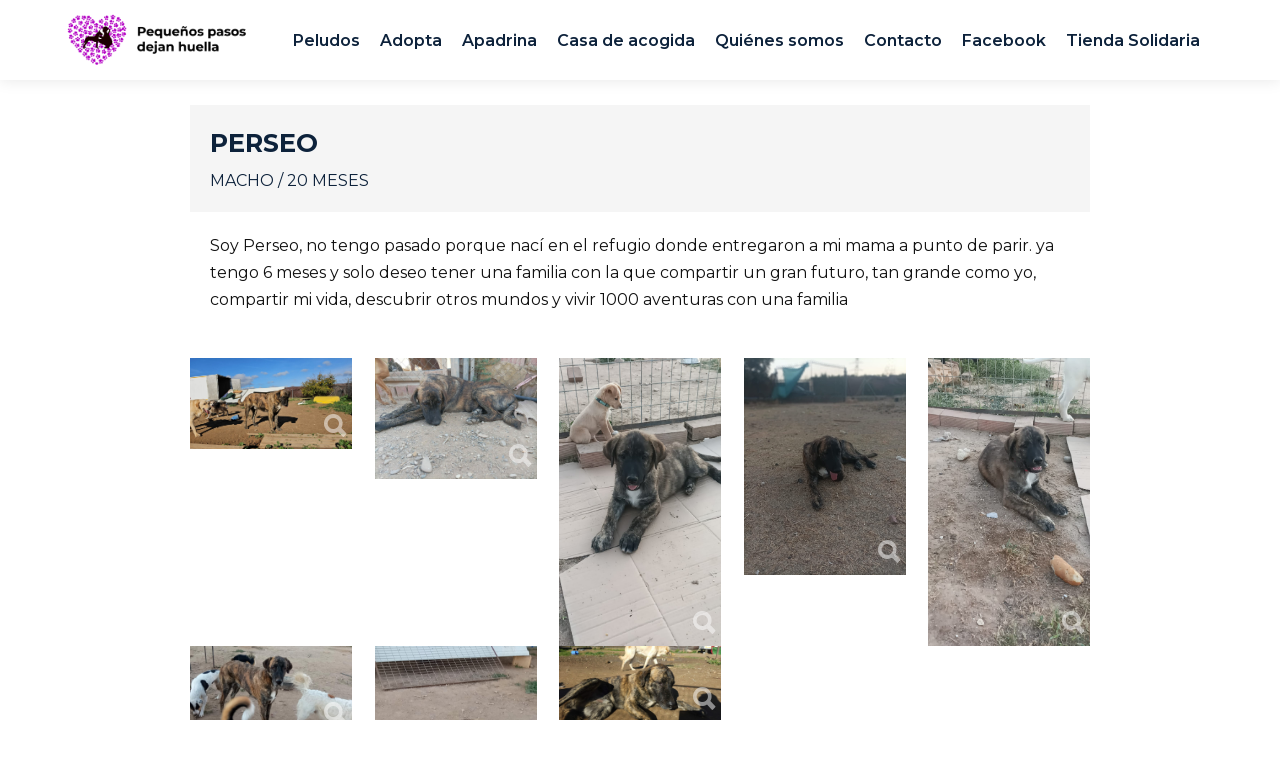

--- FILE ---
content_type: text/html; charset=UTF-8
request_url: https://pequespasosdejanhuella.com/peludos/perseo/
body_size: 4346
content:
<!DOCTYPE html>
<html lang="es">

<head>
    
    <link rel="icon" href="https://pequespasosdejanhuella.com/wp-content/themes/pequenospasos/assets/dist/favicon.png">
    <meta charset="UTF-8">
    <meta name="viewport" content="width=device-width, initial-scale=1">
    <title>PERSEO | Pequeños pasos dejan huella</title>
    <link rel="preconnect" href="https://fonts.gstatic.com" crossorigin>
    <link href="https://fonts.googleapis.com/css?family=Montserrat:300,400,500,600,700&display=swap" rel="stylesheet">
    <meta name='robots' content='max-image-preview:large' />
<link rel='dns-prefetch' href='//s.w.org' />
<link rel='stylesheet' id='wp-block-library-css'  href='https://pequespasosdejanhuella.com/wp-includes/css/dist/block-library/style.min.css' type='text/css' media='all' />
<style id='global-styles-inline-css' type='text/css'>
body{--wp--preset--color--black: #000000;--wp--preset--color--cyan-bluish-gray: #abb8c3;--wp--preset--color--white: #ffffff;--wp--preset--color--pale-pink: #f78da7;--wp--preset--color--vivid-red: #cf2e2e;--wp--preset--color--luminous-vivid-orange: #ff6900;--wp--preset--color--luminous-vivid-amber: #fcb900;--wp--preset--color--light-green-cyan: #7bdcb5;--wp--preset--color--vivid-green-cyan: #00d084;--wp--preset--color--pale-cyan-blue: #8ed1fc;--wp--preset--color--vivid-cyan-blue: #0693e3;--wp--preset--color--vivid-purple: #9b51e0;--wp--preset--gradient--vivid-cyan-blue-to-vivid-purple: linear-gradient(135deg,rgba(6,147,227,1) 0%,rgb(155,81,224) 100%);--wp--preset--gradient--light-green-cyan-to-vivid-green-cyan: linear-gradient(135deg,rgb(122,220,180) 0%,rgb(0,208,130) 100%);--wp--preset--gradient--luminous-vivid-amber-to-luminous-vivid-orange: linear-gradient(135deg,rgba(252,185,0,1) 0%,rgba(255,105,0,1) 100%);--wp--preset--gradient--luminous-vivid-orange-to-vivid-red: linear-gradient(135deg,rgba(255,105,0,1) 0%,rgb(207,46,46) 100%);--wp--preset--gradient--very-light-gray-to-cyan-bluish-gray: linear-gradient(135deg,rgb(238,238,238) 0%,rgb(169,184,195) 100%);--wp--preset--gradient--cool-to-warm-spectrum: linear-gradient(135deg,rgb(74,234,220) 0%,rgb(151,120,209) 20%,rgb(207,42,186) 40%,rgb(238,44,130) 60%,rgb(251,105,98) 80%,rgb(254,248,76) 100%);--wp--preset--gradient--blush-light-purple: linear-gradient(135deg,rgb(255,206,236) 0%,rgb(152,150,240) 100%);--wp--preset--gradient--blush-bordeaux: linear-gradient(135deg,rgb(254,205,165) 0%,rgb(254,45,45) 50%,rgb(107,0,62) 100%);--wp--preset--gradient--luminous-dusk: linear-gradient(135deg,rgb(255,203,112) 0%,rgb(199,81,192) 50%,rgb(65,88,208) 100%);--wp--preset--gradient--pale-ocean: linear-gradient(135deg,rgb(255,245,203) 0%,rgb(182,227,212) 50%,rgb(51,167,181) 100%);--wp--preset--gradient--electric-grass: linear-gradient(135deg,rgb(202,248,128) 0%,rgb(113,206,126) 100%);--wp--preset--gradient--midnight: linear-gradient(135deg,rgb(2,3,129) 0%,rgb(40,116,252) 100%);--wp--preset--duotone--dark-grayscale: url('#wp-duotone-dark-grayscale');--wp--preset--duotone--grayscale: url('#wp-duotone-grayscale');--wp--preset--duotone--purple-yellow: url('#wp-duotone-purple-yellow');--wp--preset--duotone--blue-red: url('#wp-duotone-blue-red');--wp--preset--duotone--midnight: url('#wp-duotone-midnight');--wp--preset--duotone--magenta-yellow: url('#wp-duotone-magenta-yellow');--wp--preset--duotone--purple-green: url('#wp-duotone-purple-green');--wp--preset--duotone--blue-orange: url('#wp-duotone-blue-orange');--wp--preset--font-size--small: 13px;--wp--preset--font-size--medium: 20px;--wp--preset--font-size--large: 36px;--wp--preset--font-size--x-large: 42px;}.has-black-color{color: var(--wp--preset--color--black) !important;}.has-cyan-bluish-gray-color{color: var(--wp--preset--color--cyan-bluish-gray) !important;}.has-white-color{color: var(--wp--preset--color--white) !important;}.has-pale-pink-color{color: var(--wp--preset--color--pale-pink) !important;}.has-vivid-red-color{color: var(--wp--preset--color--vivid-red) !important;}.has-luminous-vivid-orange-color{color: var(--wp--preset--color--luminous-vivid-orange) !important;}.has-luminous-vivid-amber-color{color: var(--wp--preset--color--luminous-vivid-amber) !important;}.has-light-green-cyan-color{color: var(--wp--preset--color--light-green-cyan) !important;}.has-vivid-green-cyan-color{color: var(--wp--preset--color--vivid-green-cyan) !important;}.has-pale-cyan-blue-color{color: var(--wp--preset--color--pale-cyan-blue) !important;}.has-vivid-cyan-blue-color{color: var(--wp--preset--color--vivid-cyan-blue) !important;}.has-vivid-purple-color{color: var(--wp--preset--color--vivid-purple) !important;}.has-black-background-color{background-color: var(--wp--preset--color--black) !important;}.has-cyan-bluish-gray-background-color{background-color: var(--wp--preset--color--cyan-bluish-gray) !important;}.has-white-background-color{background-color: var(--wp--preset--color--white) !important;}.has-pale-pink-background-color{background-color: var(--wp--preset--color--pale-pink) !important;}.has-vivid-red-background-color{background-color: var(--wp--preset--color--vivid-red) !important;}.has-luminous-vivid-orange-background-color{background-color: var(--wp--preset--color--luminous-vivid-orange) !important;}.has-luminous-vivid-amber-background-color{background-color: var(--wp--preset--color--luminous-vivid-amber) !important;}.has-light-green-cyan-background-color{background-color: var(--wp--preset--color--light-green-cyan) !important;}.has-vivid-green-cyan-background-color{background-color: var(--wp--preset--color--vivid-green-cyan) !important;}.has-pale-cyan-blue-background-color{background-color: var(--wp--preset--color--pale-cyan-blue) !important;}.has-vivid-cyan-blue-background-color{background-color: var(--wp--preset--color--vivid-cyan-blue) !important;}.has-vivid-purple-background-color{background-color: var(--wp--preset--color--vivid-purple) !important;}.has-black-border-color{border-color: var(--wp--preset--color--black) !important;}.has-cyan-bluish-gray-border-color{border-color: var(--wp--preset--color--cyan-bluish-gray) !important;}.has-white-border-color{border-color: var(--wp--preset--color--white) !important;}.has-pale-pink-border-color{border-color: var(--wp--preset--color--pale-pink) !important;}.has-vivid-red-border-color{border-color: var(--wp--preset--color--vivid-red) !important;}.has-luminous-vivid-orange-border-color{border-color: var(--wp--preset--color--luminous-vivid-orange) !important;}.has-luminous-vivid-amber-border-color{border-color: var(--wp--preset--color--luminous-vivid-amber) !important;}.has-light-green-cyan-border-color{border-color: var(--wp--preset--color--light-green-cyan) !important;}.has-vivid-green-cyan-border-color{border-color: var(--wp--preset--color--vivid-green-cyan) !important;}.has-pale-cyan-blue-border-color{border-color: var(--wp--preset--color--pale-cyan-blue) !important;}.has-vivid-cyan-blue-border-color{border-color: var(--wp--preset--color--vivid-cyan-blue) !important;}.has-vivid-purple-border-color{border-color: var(--wp--preset--color--vivid-purple) !important;}.has-vivid-cyan-blue-to-vivid-purple-gradient-background{background: var(--wp--preset--gradient--vivid-cyan-blue-to-vivid-purple) !important;}.has-light-green-cyan-to-vivid-green-cyan-gradient-background{background: var(--wp--preset--gradient--light-green-cyan-to-vivid-green-cyan) !important;}.has-luminous-vivid-amber-to-luminous-vivid-orange-gradient-background{background: var(--wp--preset--gradient--luminous-vivid-amber-to-luminous-vivid-orange) !important;}.has-luminous-vivid-orange-to-vivid-red-gradient-background{background: var(--wp--preset--gradient--luminous-vivid-orange-to-vivid-red) !important;}.has-very-light-gray-to-cyan-bluish-gray-gradient-background{background: var(--wp--preset--gradient--very-light-gray-to-cyan-bluish-gray) !important;}.has-cool-to-warm-spectrum-gradient-background{background: var(--wp--preset--gradient--cool-to-warm-spectrum) !important;}.has-blush-light-purple-gradient-background{background: var(--wp--preset--gradient--blush-light-purple) !important;}.has-blush-bordeaux-gradient-background{background: var(--wp--preset--gradient--blush-bordeaux) !important;}.has-luminous-dusk-gradient-background{background: var(--wp--preset--gradient--luminous-dusk) !important;}.has-pale-ocean-gradient-background{background: var(--wp--preset--gradient--pale-ocean) !important;}.has-electric-grass-gradient-background{background: var(--wp--preset--gradient--electric-grass) !important;}.has-midnight-gradient-background{background: var(--wp--preset--gradient--midnight) !important;}.has-small-font-size{font-size: var(--wp--preset--font-size--small) !important;}.has-medium-font-size{font-size: var(--wp--preset--font-size--medium) !important;}.has-large-font-size{font-size: var(--wp--preset--font-size--large) !important;}.has-x-large-font-size{font-size: var(--wp--preset--font-size--x-large) !important;}
</style>
<link rel='stylesheet' id='contact-form-7-css'  href='https://pequespasosdejanhuella.com/wp-content/plugins/contact-form-7/includes/css/styles.css' type='text/css' media='all' />
<link rel='stylesheet' id='fontawesome-css'  href='https://pequespasosdejanhuella.com/wp-content/plugins/wp-menu-icons/icons/fontawesome/css/font-awesome.min.css' type='text/css' media='all' />
<link rel='stylesheet' id='wpmi-icons-css'  href='https://pequespasosdejanhuella.com/wp-content/plugins/wp-menu-icons/assets/css/wpmi.css' type='text/css' media='all' />
<link rel='stylesheet' id='theme-styles-css'  href='https://pequespasosdejanhuella.com/wp-content/themes/pequenospasos/assets/dist/styles.css' type='text/css' media='all' />
<link rel="canonical" href="https://pequespasosdejanhuella.com/peludos/perseo/" />

    
        <meta property="og:site_name" content="Pequeños pasos dejan huella">
        <meta property="og:title" content="Adopta a PERSEO">
        <meta property="og:description" content="PERSEO
Fecha de nacimiento:
08/03/2022
Raza: cruzado mastín
Sexo: macho 
Tamaño: grande">

        
        <meta property="og:image" content="https://pequespasosdejanhuella.com/wp-content/uploads/2022/09/whatsapp-image-2023-12-03-at-132233-1-1.jpeg">
        <meta property="og:url" content="https://pequespasosdejanhuella.com/peludos/perseo/">

    
</head>
<body class="peludos-template-default single single-peludos postid-340 is_chrome">
    <header class="header">
        
        <div class="centered-container header-wrap">

            <a class="header-logo" href="https://pequespasosdejanhuella.com/">
                <img src="https://pequespasosdejanhuella.com/wp-content/uploads/2020/02/pequenos-pasos-dejan-huella-horizontal.png" alt="Logotipo">
            </a>

            <nav class="header-nav">

                <ul id="menu-menu" class="menu"><li id="menu-item-321" class="menu-item menu-item-type-post_type menu-item-object-page menu-item-321"><a href="https://pequespasosdejanhuella.com/peludos/">Peludos</a></li>
<li id="menu-item-327" class="menu-item menu-item-type-post_type menu-item-object-page menu-item-327"><a href="https://pequespasosdejanhuella.com/adopta/">Adopta</a></li>
<li id="menu-item-325" class="menu-item menu-item-type-post_type menu-item-object-page menu-item-325"><a href="https://pequespasosdejanhuella.com/apadrina/">Apadrina</a></li>
<li id="menu-item-326" class="menu-item menu-item-type-post_type menu-item-object-page menu-item-326"><a href="https://pequespasosdejanhuella.com/casa-de-acogida/">Casa de acogida</a></li>
<li id="menu-item-322" class="menu-item menu-item-type-post_type menu-item-object-page menu-item-322"><a href="https://pequespasosdejanhuella.com/quienes-somos/">Quiénes somos</a></li>
<li id="menu-item-324" class="menu-item menu-item-type-post_type menu-item-object-page menu-item-324"><a href="https://pequespasosdejanhuella.com/contacto/">Contacto</a></li>
<li id="menu-item-323" class="menu-item menu-item-type-custom menu-item-object-custom menu-item-323"><a target="_blank" rel="noopener" href="https://www.facebook.com/Peque%C3%B1os-Pasos-Dejan-Huella-104344674312784/">Facebook</a></li>
<li id="menu-item-423" class="menu-item menu-item-type-custom menu-item-object-custom menu-item-423"><a href="https://www.facebook.com/Tienda-solidaria-de-Peque%C3%B1os-Pasos-Dejan-Huella-103040211602522">Tienda Solidaria</a></li>
</ul>
            </nav>

            <button class="header-nav-trigger">
                <span class="ion-navicon-round"></span>
                <span class="ion-close-round"></span>
            </button>

        </div>

    </header><main>
    <article class="peludo centered-container">

    
    <div class="peludo-content">
        <div class="peludo-content-title">
            <h3>PERSEO</h3>
            <h5>MACHO / 20 MESES</h5>
        </div>
        <div class="wysing"><p>Soy Perseo, no tengo pasado porque nací en el refugio donde entregaron a mi mama a punto de parir. ya tengo 6 meses y solo deseo tener una familia con la que compartir un gran futuro, tan grande como yo, compartir mi vida, descubrir otros mundos y vivir 1000 aventuras con una familia</p>
</div>
    </div>

      
                <div class="peludo-imgs">               
            <a href='https://pequespasosdejanhuella.com/wp-content/uploads/2022/09/whatsapp-image-2023-12-03-at-132233-1-1.jpeg' data-lightbox='lightbox-img-single' class='lightbox-img'><i class='ion-search'></i><img style='' src='https://pequespasosdejanhuella.com/wp-content/uploads/2022/09/whatsapp-image-2023-12-03-at-132233-1-1.jpeg' srcset='https://pequespasosdejanhuella.com/wp-content/uploads/2022/09/whatsapp-image-2023-12-03-at-132233-1-1.jpeg 2000w, https://pequespasosdejanhuella.com/wp-content/uploads/2022/09/whatsapp-image-2023-12-03-at-132233-1-1-300x169.jpeg 300w, https://pequespasosdejanhuella.com/wp-content/uploads/2022/09/whatsapp-image-2023-12-03-at-132233-1-1-1024x577.jpeg 1024w, https://pequespasosdejanhuella.com/wp-content/uploads/2022/09/whatsapp-image-2023-12-03-at-132233-1-1-768x432.jpeg 768w, https://pequespasosdejanhuella.com/wp-content/uploads/2022/09/whatsapp-image-2023-12-03-at-132233-1-1-1536x865.jpeg 1536w' data-lightbox='lightbox-img-single' sizes='(max-width:600) 100vw, 600' alt='' class='lightbox-img desktop'></a><a href='https://pequespasosdejanhuella.com/wp-content/uploads/2022/09/whatsapp-image-2022-09-04-at-114313.jpeg' data-lightbox='lightbox-img-single' class='lightbox-img'><i class='ion-search'></i><img style='' src='https://pequespasosdejanhuella.com/wp-content/uploads/2022/09/whatsapp-image-2022-09-04-at-114313.jpeg' srcset='https://pequespasosdejanhuella.com/wp-content/uploads/2022/09/whatsapp-image-2022-09-04-at-114313.jpeg 1600w, https://pequespasosdejanhuella.com/wp-content/uploads/2022/09/whatsapp-image-2022-09-04-at-114313-300x224.jpeg 300w, https://pequespasosdejanhuella.com/wp-content/uploads/2022/09/whatsapp-image-2022-09-04-at-114313-1024x765.jpeg 1024w, https://pequespasosdejanhuella.com/wp-content/uploads/2022/09/whatsapp-image-2022-09-04-at-114313-768x574.jpeg 768w, https://pequespasosdejanhuella.com/wp-content/uploads/2022/09/whatsapp-image-2022-09-04-at-114313-1536x1148.jpeg 1536w' data-lightbox='lightbox-img-single' sizes='(max-width:600) 100vw, 600' alt='' class='lightbox-img desktop'></a><a href='https://pequespasosdejanhuella.com/wp-content/uploads/2022/09/whatsapp-image-2022-09-04-at-114314-1.jpeg' data-lightbox='lightbox-img-single' class='lightbox-img'><i class='ion-search'></i><img style='' src='https://pequespasosdejanhuella.com/wp-content/uploads/2022/09/whatsapp-image-2022-09-04-at-114314-1.jpeg' srcset='https://pequespasosdejanhuella.com/wp-content/uploads/2022/09/whatsapp-image-2022-09-04-at-114314-1.jpeg 899w, https://pequespasosdejanhuella.com/wp-content/uploads/2022/09/whatsapp-image-2022-09-04-at-114314-1-169x300.jpeg 169w, https://pequespasosdejanhuella.com/wp-content/uploads/2022/09/whatsapp-image-2022-09-04-at-114314-1-576x1024.jpeg 576w, https://pequespasosdejanhuella.com/wp-content/uploads/2022/09/whatsapp-image-2022-09-04-at-114314-1-768x1366.jpeg 768w, https://pequespasosdejanhuella.com/wp-content/uploads/2022/09/whatsapp-image-2022-09-04-at-114314-1-864x1536.jpeg 864w' data-lightbox='lightbox-img-single' sizes='(max-width:600) 100vw, 600' alt='' class='lightbox-img desktop'></a><a href='https://pequespasosdejanhuella.com/wp-content/uploads/2022/09/whatsapp-image-2022-09-04-at-114314-2.jpeg' data-lightbox='lightbox-img-single' class='lightbox-img'><i class='ion-search'></i><img style='' src='https://pequespasosdejanhuella.com/wp-content/uploads/2022/09/whatsapp-image-2022-09-04-at-114314-2.jpeg' srcset='https://pequespasosdejanhuella.com/wp-content/uploads/2022/09/whatsapp-image-2022-09-04-at-114314-2.jpeg 1196w, https://pequespasosdejanhuella.com/wp-content/uploads/2022/09/whatsapp-image-2022-09-04-at-114314-2-224x300.jpeg 224w, https://pequespasosdejanhuella.com/wp-content/uploads/2022/09/whatsapp-image-2022-09-04-at-114314-2-765x1024.jpeg 765w, https://pequespasosdejanhuella.com/wp-content/uploads/2022/09/whatsapp-image-2022-09-04-at-114314-2-768x1027.jpeg 768w, https://pequespasosdejanhuella.com/wp-content/uploads/2022/09/whatsapp-image-2022-09-04-at-114314-2-1148x1536.jpeg 1148w' data-lightbox='lightbox-img-single' sizes='(max-width:600) 100vw, 600' alt='' class='lightbox-img desktop'></a><a href='https://pequespasosdejanhuella.com/wp-content/uploads/2022/09/whatsapp-image-2022-09-04-at-114314.jpeg' data-lightbox='lightbox-img-single' class='lightbox-img'><i class='ion-search'></i><img style='' src='https://pequespasosdejanhuella.com/wp-content/uploads/2022/09/whatsapp-image-2022-09-04-at-114314.jpeg' srcset='https://pequespasosdejanhuella.com/wp-content/uploads/2022/09/whatsapp-image-2022-09-04-at-114314.jpeg 899w, https://pequespasosdejanhuella.com/wp-content/uploads/2022/09/whatsapp-image-2022-09-04-at-114314-169x300.jpeg 169w, https://pequespasosdejanhuella.com/wp-content/uploads/2022/09/whatsapp-image-2022-09-04-at-114314-576x1024.jpeg 576w, https://pequespasosdejanhuella.com/wp-content/uploads/2022/09/whatsapp-image-2022-09-04-at-114314-768x1366.jpeg 768w, https://pequespasosdejanhuella.com/wp-content/uploads/2022/09/whatsapp-image-2022-09-04-at-114314-864x1536.jpeg 864w' data-lightbox='lightbox-img-single' sizes='(max-width:600) 100vw, 600' alt='' class='lightbox-img desktop'></a><a href='https://pequespasosdejanhuella.com/wp-content/uploads/2022/09/whatsapp-image-2023-11-24-at-132617-1-1.jpeg' data-lightbox='lightbox-img-single' class='lightbox-img'><i class='ion-search'></i><img style='' src='https://pequespasosdejanhuella.com/wp-content/uploads/2022/09/whatsapp-image-2023-11-24-at-132617-1-1.jpeg' srcset='https://pequespasosdejanhuella.com/wp-content/uploads/2022/09/whatsapp-image-2023-11-24-at-132617-1-1.jpeg 1920w, https://pequespasosdejanhuella.com/wp-content/uploads/2022/09/whatsapp-image-2023-11-24-at-132617-1-1-300x169.jpeg 300w, https://pequespasosdejanhuella.com/wp-content/uploads/2022/09/whatsapp-image-2023-11-24-at-132617-1-1-1024x576.jpeg 1024w, https://pequespasosdejanhuella.com/wp-content/uploads/2022/09/whatsapp-image-2023-11-24-at-132617-1-1-768x432.jpeg 768w, https://pequespasosdejanhuella.com/wp-content/uploads/2022/09/whatsapp-image-2023-11-24-at-132617-1-1-1536x864.jpeg 1536w' data-lightbox='lightbox-img-single' sizes='(max-width:600) 100vw, 600' alt='' class='lightbox-img desktop'></a><a href='https://pequespasosdejanhuella.com/wp-content/uploads/2022/09/whatsapp-image-2023-11-24-at-132617.jpeg' data-lightbox='lightbox-img-single' class='lightbox-img'><i class='ion-search'></i><img style='' src='https://pequespasosdejanhuella.com/wp-content/uploads/2022/09/whatsapp-image-2023-11-24-at-132617.jpeg' srcset='https://pequespasosdejanhuella.com/wp-content/uploads/2022/09/whatsapp-image-2023-11-24-at-132617.jpeg 899w, https://pequespasosdejanhuella.com/wp-content/uploads/2022/09/whatsapp-image-2023-11-24-at-132617-169x300.jpeg 169w, https://pequespasosdejanhuella.com/wp-content/uploads/2022/09/whatsapp-image-2023-11-24-at-132617-576x1024.jpeg 576w, https://pequespasosdejanhuella.com/wp-content/uploads/2022/09/whatsapp-image-2023-11-24-at-132617-768x1366.jpeg 768w, https://pequespasosdejanhuella.com/wp-content/uploads/2022/09/whatsapp-image-2023-11-24-at-132617-864x1536.jpeg 864w' data-lightbox='lightbox-img-single' sizes='(max-width:600) 100vw, 600' alt='' class='lightbox-img desktop'></a><a href='https://pequespasosdejanhuella.com/wp-content/uploads/2022/09/whatsapp-image-2023-12-03-at-132217-2.jpeg' data-lightbox='lightbox-img-single' class='lightbox-img'><i class='ion-search'></i><img style='' src='https://pequespasosdejanhuella.com/wp-content/uploads/2022/09/whatsapp-image-2023-12-03-at-132217-2.jpeg' srcset='https://pequespasosdejanhuella.com/wp-content/uploads/2022/09/whatsapp-image-2023-12-03-at-132217-2.jpeg 2040w, https://pequespasosdejanhuella.com/wp-content/uploads/2022/09/whatsapp-image-2023-12-03-at-132217-2-300x140.jpeg 300w, https://pequespasosdejanhuella.com/wp-content/uploads/2022/09/whatsapp-image-2023-12-03-at-132217-2-1024x478.jpeg 1024w, https://pequespasosdejanhuella.com/wp-content/uploads/2022/09/whatsapp-image-2023-12-03-at-132217-2-768x358.jpeg 768w, https://pequespasosdejanhuella.com/wp-content/uploads/2022/09/whatsapp-image-2023-12-03-at-132217-2-1536x717.jpeg 1536w' data-lightbox='lightbox-img-single' sizes='(max-width:600) 100vw, 600' alt='' class='lightbox-img desktop'></a>                
        </div>
    
            <div class="peludo-contact">
            <h3>¿Quieres adoptar o apadrinar a PERSEO?</h3>
            <p>Escríbenos a pequenospasosdejanhuella@gmail.com</p>
        </div>
    
</article>
    <article class="b-elm single-animal-listing">
        <div class="centered-container">
            <h2 class="b-elm-title">Otros peludos</h2>
            <style type="text/css"></style><div id="ajax-load-more" class="ajax-load-more-wrap default"  data-alm-id="" data-canonical-url="https://pequespasosdejanhuella.com/peludos/perseo/" data-slug="perseo" data-post-id="340"  data-localized="ajax_load_more_vars"><ul aria-live="polite" aria-atomic="true" class="alm-listing alm-ajax" data-container-type="ul" data-loading-style="default" data-repeater="default" data-post-type="peludos" data-post-not-in="340 " data-order="DESC" data-orderby="menu_order" data-offset="0" data-posts-per-page="10" data-scroll="true" data-scroll-distance="100" data-max-pages="0" data-pause-override="false" data-pause="false" data-button-label="Cargando"></ul><div class="alm-btn-wrap" style="visibility: hidden;"><button class="alm-load-more-btn more" rel="next" type="button">Cargando</button></div></div>        </div>
    </article>

</main>

    <footer class="footer">
        <section class="centered-container">
            <img src="https://pequespasosdejanhuella.com/wp-content/themes/pequenospasos/assets/dist/logotipo-pequeños-pasos-dejan-huella.png" alt="">
            <h4>Pequeños pasos dejan huella</h4>
            <p>Luchando por devolver la felicidad a los animales abandonados.</p>         
        </section>

    </footer>

            
    <script type='text/javascript' src='https://pequespasosdejanhuella.com/wp-content/plugins/contact-form-7/includes/swv/js/index.js' id='swv-js'></script>
<script type='text/javascript' id='contact-form-7-js-extra'>
/* <![CDATA[ */
var wpcf7 = {"api":{"root":"https:\/\/pequespasosdejanhuella.com\/wp-json\/","namespace":"contact-form-7\/v1"},"cached":"1"};
/* ]]> */
</script>
<script type='text/javascript' src='https://pequespasosdejanhuella.com/wp-content/plugins/contact-form-7/includes/js/index.js' id='contact-form-7-js'></script>
<script type='text/javascript' src='https://pequespasosdejanhuella.com/wp-content/themes/pequenospasos/assets/dist/jquery-3.3.1.min.js' id='jquery-js'></script>
<script type='text/javascript' src='https://pequespasosdejanhuella.com/wp-content/themes/pequenospasos/assets/dist/bundle-min.js' id='theme-scripts-js'></script>
<script type='text/javascript' id='ajax-load-more-js-extra'>
/* <![CDATA[ */
var alm_localize = {"ajaxurl":"https:\/\/pequespasosdejanhuella.com\/wp-admin\/admin-ajax.php","alm_nonce":"49c437ea03","rest_api":"https:\/\/pequespasosdejanhuella.com\/wp-json\/","rest_nonce":"b980839dbc","pluginurl":"https:\/\/pequespasosdejanhuella.com\/wp-content\/plugins\/ajax-load-more","speed":"200","ga_debug":"false","results_text":"Viewing {post_count} of {total_posts} results.","no_results_text":"No results found.","alm_debug":"","a11y_focus":"1","site_title":"Peque\u00f1os pasos dejan huella","site_tagline":"Luchando por devolver la felicidad a los animales abandonados."};
var ajax_load_more_vars = {"id":"ajax-load-more"};
/* ]]> */
</script>
<script type='text/javascript' src='https://pequespasosdejanhuella.com/wp-content/plugins/ajax-load-more/core/dist/js/ajax-load-more.min.js' id='ajax-load-more-js'></script>
    
</body>
</html>
<!-- Dynamic page generated in 0.329 seconds. -->
<!-- Cached page generated by WP-Super-Cache on 2026-01-22 04:49:13 -->

<!-- super cache -->

--- FILE ---
content_type: text/css
request_url: https://pequespasosdejanhuella.com/wp-content/themes/pequenospasos/assets/dist/styles.css
body_size: 18967
content:
@charset "UTF-8";a,article,aside,b,body,button,canvas,div,figcaption,figure,footer,h1,h2,h3,h4,h5,h6,header,html,input,li,main,nav,p,section,span,strong,ul{box-sizing:border-box;outline:0;margin:0;padding:0}a:after,a:before,article:after,article:before,aside:after,aside:before,b:after,b:before,body:after,body:before,button:after,button:before,canvas:after,canvas:before,div:after,div:before,figcaption:after,figcaption:before,figure:after,figure:before,footer:after,footer:before,h1:after,h1:before,h2:after,h2:before,h3:after,h3:before,h4:after,h4:before,h5:after,h5:before,h6:after,h6:before,header:after,header:before,html:after,html:before,input:after,input:before,li:after,li:before,main:after,main:before,nav:after,nav:before,p:after,p:before,section:after,section:before,span:after,span:before,strong:after,strong:before,ul:after,ul:before{box-sizing:inherit}main{display:block}body{margin:0}hr{box-sizing:content-box;height:0;overflow:visible}code,kbd,pre,samp{font-family:monospace,monospace}audio,video{display:inline-block}audio:not([controls]){display:none;height:0}img{border-style:none}svg:not(:root){overflow:hidden}button,input,optgroup,select,textarea{font-family:sans-serif;font-size:100%;line-height:1.15;margin:0}button,input{overflow:visible}button,select{text-transform:none}[type=reset],[type=submit],button,html [type=button]{-webkit-appearance:button}[type=button]::-moz-focus-inner,[type=reset]::-moz-focus-inner,[type=submit]::-moz-focus-inner,button::-moz-focus-inner{border-style:none;padding:0}[type=button]:-moz-focusring,[type=reset]:-moz-focusring,[type=submit]:-moz-focusring,button:-moz-focusring{outline:1px dotted ButtonText}fieldset{padding:.35em .75em .625em}legend{box-sizing:border-box;color:inherit;display:table;max-width:100%;padding:0;white-space:normal}progress{display:inline-block;vertical-align:baseline}textarea{overflow:auto}[type=checkbox],[type=radio]{box-sizing:border-box;padding:0}[type=number]::-webkit-inner-spin-button,[type=number]::-webkit-outer-spin-button{height:auto}[type=search]{-webkit-appearance:textfield;outline-offset:-2px}[type=search]::-webkit-search-cancel-button,[type=search]::-webkit-search-decoration{-webkit-appearance:none}::-webkit-file-upload-button{-webkit-appearance:button;font:inherit}details,menu{display:block}summary{display:list-item}canvas{display:inline-block}template{display:none}@font-face{font-family:Ionicons;src:url(../font/ionicons.eot?v=2.0.1);src:url(../font/ionicons.eot?v=2.0.1#iefix) format("embedded-opentype"),url(../font/ionicons.ttf?v=2.0.1) format("truetype"),url(../font/ionicons.woff?v=2.0.1) format("woff"),url(../font/ionicons.svg?v=2.0.1#Ionicons) format("svg")}.ion,.ion-alert-circled:before,.ion-alert:before,.ion-android-add-circle:before,.ion-android-add:before,.ion-android-alarm-clock:before,.ion-android-alert:before,.ion-android-apps:before,.ion-android-archive:before,.ion-android-arrow-back:before,.ion-android-arrow-down:before,.ion-android-arrow-dropdown-circle:before,.ion-android-arrow-dropdown:before,.ion-android-arrow-dropleft-circle:before,.ion-android-arrow-dropleft:before,.ion-android-arrow-dropright-circle:before,.ion-android-arrow-dropright:before,.ion-android-arrow-dropup-circle:before,.ion-android-arrow-dropup:before,.ion-android-arrow-forward:before,.ion-android-arrow-up:before,.ion-android-attach:before,.ion-android-bar:before,.ion-android-bicycle:before,.ion-android-boat:before,.ion-android-bookmark:before,.ion-android-bulb:before,.ion-android-bus:before,.ion-android-calendar:before,.ion-android-call:before,.ion-android-camera:before,.ion-android-cancel:before,.ion-android-car:before,.ion-android-cart:before,.ion-android-chat:before,.ion-android-checkbox-blank:before,.ion-android-checkbox-outline-blank:before,.ion-android-checkbox-outline:before,.ion-android-checkbox:before,.ion-android-checkmark-circle:before,.ion-android-clipboard:before,.ion-android-close:before,.ion-android-cloud-circle:before,.ion-android-cloud-done:before,.ion-android-cloud-outline:before,.ion-android-cloud:before,.ion-android-color-palette:before,.ion-android-compass:before,.ion-android-contact:before,.ion-android-contacts:before,.ion-android-contract:before,.ion-android-create:before,.ion-android-delete:before,.ion-android-desktop:before,.ion-android-document:before,.ion-android-done-all:before,.ion-android-done:before,.ion-android-download:before,.ion-android-drafts:before,.ion-android-exit:before,.ion-android-expand:before,.ion-android-favorite-outline:before,.ion-android-favorite:before,.ion-android-film:before,.ion-android-folder-open:before,.ion-android-folder:before,.ion-android-funnel:before,.ion-android-globe:before,.ion-android-hand:before,.ion-android-hangout:before,.ion-android-happy:before,.ion-android-home:before,.ion-android-image:before,.ion-android-laptop:before,.ion-android-list:before,.ion-android-locate:before,.ion-android-lock:before,.ion-android-mail:before,.ion-android-map:before,.ion-android-menu:before,.ion-android-microphone-off:before,.ion-android-microphone:before,.ion-android-more-horizontal:before,.ion-android-more-vertical:before,.ion-android-navigate:before,.ion-android-notifications-none:before,.ion-android-notifications-off:before,.ion-android-notifications:before,.ion-android-open:before,.ion-android-options:before,.ion-android-people:before,.ion-android-person-add:before,.ion-android-person:before,.ion-android-phone-landscape:before,.ion-android-phone-portrait:before,.ion-android-pin:before,.ion-android-plane:before,.ion-android-playstore:before,.ion-android-print:before,.ion-android-radio-button-off:before,.ion-android-radio-button-on:before,.ion-android-refresh:before,.ion-android-remove-circle:before,.ion-android-remove:before,.ion-android-restaurant:before,.ion-android-sad:before,.ion-android-search:before,.ion-android-send:before,.ion-android-settings:before,.ion-android-share-alt:before,.ion-android-share:before,.ion-android-star-half:before,.ion-android-star-outline:before,.ion-android-star:before,.ion-android-stopwatch:before,.ion-android-subway:before,.ion-android-sunny:before,.ion-android-sync:before,.ion-android-textsms:before,.ion-android-time:before,.ion-android-train:before,.ion-android-unlock:before,.ion-android-upload:before,.ion-android-volume-down:before,.ion-android-volume-mute:before,.ion-android-volume-off:before,.ion-android-volume-up:before,.ion-android-walk:before,.ion-android-warning:before,.ion-android-watch:before,.ion-android-wifi:before,.ion-aperture:before,.ion-archive:before,.ion-arrow-down-a:before,.ion-arrow-down-b:before,.ion-arrow-down-c:before,.ion-arrow-expand:before,.ion-arrow-graph-down-left:before,.ion-arrow-graph-down-right:before,.ion-arrow-graph-up-left:before,.ion-arrow-graph-up-right:before,.ion-arrow-left-a:before,.ion-arrow-left-b:before,.ion-arrow-left-c:before,.ion-arrow-move:before,.ion-arrow-resize:before,.ion-arrow-return-left:before,.ion-arrow-return-right:before,.ion-arrow-right-a:before,.ion-arrow-right-b:before,.ion-arrow-right-c:before,.ion-arrow-shrink:before,.ion-arrow-swap:before,.ion-arrow-up-a:before,.ion-arrow-up-b:before,.ion-arrow-up-c:before,.ion-asterisk:before,.ion-at:before,.ion-backspace-outline:before,.ion-backspace:before,.ion-bag:before,.ion-battery-charging:before,.ion-battery-empty:before,.ion-battery-full:before,.ion-battery-half:before,.ion-battery-low:before,.ion-beaker:before,.ion-beer:before,.ion-bluetooth:before,.ion-bonfire:before,.ion-bookmark:before,.ion-bowtie:before,.ion-briefcase:before,.ion-bug:before,.ion-calculator:before,.ion-calendar:before,.ion-camera:before,.ion-card:before,.ion-cash:before,.ion-chatbox-working:before,.ion-chatbox:before,.ion-chatboxes:before,.ion-chatbubble-working:before,.ion-chatbubble:before,.ion-chatbubbles:before,.ion-checkmark-circled:before,.ion-checkmark-round:before,.ion-checkmark:before,.ion-chevron-down:before,.ion-chevron-left:before,.ion-chevron-right:before,.ion-chevron-up:before,.ion-clipboard:before,.ion-clock:before,.ion-close-circled:before,.ion-close-round:before,.ion-close:before,.ion-closed-captioning:before,.ion-cloud:before,.ion-code-download:before,.ion-code-working:before,.ion-code:before,.ion-coffee:before,.ion-compass:before,.ion-compose:before,.ion-connection-bars:before,.ion-contrast:before,.ion-crop:before,.ion-cube:before,.ion-disc:before,.ion-document-text:before,.ion-document:before,.ion-drag:before,.ion-earth:before,.ion-easel:before,.ion-edit:before,.ion-egg:before,.ion-eject:before,.ion-email-unread:before,.ion-email:before,.ion-erlenmeyer-flask-bubbles:before,.ion-erlenmeyer-flask:before,.ion-eye-disabled:before,.ion-eye:before,.ion-female:before,.ion-filing:before,.ion-film-marker:before,.ion-fireball:before,.ion-flag:before,.ion-flame:before,.ion-flash-off:before,.ion-flash:before,.ion-folder:before,.ion-fork-repo:before,.ion-fork:before,.ion-forward:before,.ion-funnel:before,.ion-gear-a:before,.ion-gear-b:before,.ion-grid:before,.ion-hammer:before,.ion-happy-outline:before,.ion-happy:before,.ion-headphone:before,.ion-heart-broken:before,.ion-heart:before,.ion-help-buoy:before,.ion-help-circled:before,.ion-help:before,.ion-home:before,.ion-icecream:before,.ion-image:before,.ion-images:before,.ion-information-circled:before,.ion-information:before,.ion-ionic:before,.ion-ios-alarm-outline:before,.ion-ios-alarm:before,.ion-ios-albums-outline:before,.ion-ios-albums:before,.ion-ios-americanfootball-outline:before,.ion-ios-americanfootball:before,.ion-ios-analytics-outline:before,.ion-ios-analytics:before,.ion-ios-arrow-back:before,.ion-ios-arrow-down:before,.ion-ios-arrow-forward:before,.ion-ios-arrow-left:before,.ion-ios-arrow-right:before,.ion-ios-arrow-thin-down:before,.ion-ios-arrow-thin-left:before,.ion-ios-arrow-thin-right:before,.ion-ios-arrow-thin-up:before,.ion-ios-arrow-up:before,.ion-ios-at-outline:before,.ion-ios-at:before,.ion-ios-barcode-outline:before,.ion-ios-barcode:before,.ion-ios-baseball-outline:before,.ion-ios-baseball:before,.ion-ios-basketball-outline:before,.ion-ios-basketball:before,.ion-ios-bell-outline:before,.ion-ios-bell:before,.ion-ios-body-outline:before,.ion-ios-body:before,.ion-ios-bolt-outline:before,.ion-ios-bolt:before,.ion-ios-book-outline:before,.ion-ios-book:before,.ion-ios-bookmarks-outline:before,.ion-ios-bookmarks:before,.ion-ios-box-outline:before,.ion-ios-box:before,.ion-ios-briefcase-outline:before,.ion-ios-briefcase:before,.ion-ios-browsers-outline:before,.ion-ios-browsers:before,.ion-ios-calculator-outline:before,.ion-ios-calculator:before,.ion-ios-calendar-outline:before,.ion-ios-calendar:before,.ion-ios-camera-outline:before,.ion-ios-camera:before,.ion-ios-cart-outline:before,.ion-ios-cart:before,.ion-ios-chatboxes-outline:before,.ion-ios-chatboxes:before,.ion-ios-chatbubble-outline:before,.ion-ios-chatbubble:before,.ion-ios-checkmark-empty:before,.ion-ios-checkmark-outline:before,.ion-ios-checkmark:before,.ion-ios-circle-filled:before,.ion-ios-circle-outline:before,.ion-ios-clock-outline:before,.ion-ios-clock:before,.ion-ios-close-empty:before,.ion-ios-close-outline:before,.ion-ios-close:before,.ion-ios-cloud-download-outline:before,.ion-ios-cloud-download:before,.ion-ios-cloud-outline:before,.ion-ios-cloud-upload-outline:before,.ion-ios-cloud-upload:before,.ion-ios-cloud:before,.ion-ios-cloudy-night-outline:before,.ion-ios-cloudy-night:before,.ion-ios-cloudy-outline:before,.ion-ios-cloudy:before,.ion-ios-cog-outline:before,.ion-ios-cog:before,.ion-ios-color-filter-outline:before,.ion-ios-color-filter:before,.ion-ios-color-wand-outline:before,.ion-ios-color-wand:before,.ion-ios-compose-outline:before,.ion-ios-compose:before,.ion-ios-contact-outline:before,.ion-ios-contact:before,.ion-ios-copy-outline:before,.ion-ios-copy:before,.ion-ios-crop-strong:before,.ion-ios-crop:before,.ion-ios-download-outline:before,.ion-ios-download:before,.ion-ios-drag:before,.ion-ios-email-outline:before,.ion-ios-email:before,.ion-ios-eye-outline:before,.ion-ios-eye:before,.ion-ios-fastforward-outline:before,.ion-ios-fastforward:before,.ion-ios-filing-outline:before,.ion-ios-filing:before,.ion-ios-film-outline:before,.ion-ios-film:before,.ion-ios-flag-outline:before,.ion-ios-flag:before,.ion-ios-flame-outline:before,.ion-ios-flame:before,.ion-ios-flask-outline:before,.ion-ios-flask:before,.ion-ios-flower-outline:before,.ion-ios-flower:before,.ion-ios-folder-outline:before,.ion-ios-folder:before,.ion-ios-football-outline:before,.ion-ios-football:before,.ion-ios-game-controller-a-outline:before,.ion-ios-game-controller-a:before,.ion-ios-game-controller-b-outline:before,.ion-ios-game-controller-b:before,.ion-ios-gear-outline:before,.ion-ios-gear:before,.ion-ios-glasses-outline:before,.ion-ios-glasses:before,.ion-ios-grid-view-outline:before,.ion-ios-grid-view:before,.ion-ios-heart-outline:before,.ion-ios-heart:before,.ion-ios-help-empty:before,.ion-ios-help-outline:before,.ion-ios-help:before,.ion-ios-home-outline:before,.ion-ios-home:before,.ion-ios-infinite-outline:before,.ion-ios-infinite:before,.ion-ios-information-empty:before,.ion-ios-information-outline:before,.ion-ios-information:before,.ion-ios-ionic-outline:before,.ion-ios-keypad-outline:before,.ion-ios-keypad:before,.ion-ios-lightbulb-outline:before,.ion-ios-lightbulb:before,.ion-ios-list-outline:before,.ion-ios-list:before,.ion-ios-location-outline:before,.ion-ios-location:before,.ion-ios-locked-outline:before,.ion-ios-locked:before,.ion-ios-loop-strong:before,.ion-ios-loop:before,.ion-ios-medical-outline:before,.ion-ios-medical:before,.ion-ios-medkit-outline:before,.ion-ios-medkit:before,.ion-ios-mic-off:before,.ion-ios-mic-outline:before,.ion-ios-mic:before,.ion-ios-minus-empty:before,.ion-ios-minus-outline:before,.ion-ios-minus:before,.ion-ios-monitor-outline:before,.ion-ios-monitor:before,.ion-ios-moon-outline:before,.ion-ios-moon:before,.ion-ios-more-outline:before,.ion-ios-more:before,.ion-ios-musical-note:before,.ion-ios-musical-notes:before,.ion-ios-navigate-outline:before,.ion-ios-navigate:before,.ion-ios-nutrition-outline:before,.ion-ios-nutrition:before,.ion-ios-paper-outline:before,.ion-ios-paper:before,.ion-ios-paperplane-outline:before,.ion-ios-paperplane:before,.ion-ios-partlysunny-outline:before,.ion-ios-partlysunny:before,.ion-ios-pause-outline:before,.ion-ios-pause:before,.ion-ios-paw-outline:before,.ion-ios-paw:before,.ion-ios-people-outline:before,.ion-ios-people:before,.ion-ios-person-outline:before,.ion-ios-person:before,.ion-ios-personadd-outline:before,.ion-ios-personadd:before,.ion-ios-photos-outline:before,.ion-ios-photos:before,.ion-ios-pie-outline:before,.ion-ios-pie:before,.ion-ios-pint-outline:before,.ion-ios-pint:before,.ion-ios-play-outline:before,.ion-ios-play:before,.ion-ios-plus-empty:before,.ion-ios-plus-outline:before,.ion-ios-plus:before,.ion-ios-pricetag-outline:before,.ion-ios-pricetag:before,.ion-ios-pricetags-outline:before,.ion-ios-pricetags:before,.ion-ios-printer-outline:before,.ion-ios-printer:before,.ion-ios-pulse-strong:before,.ion-ios-pulse:before,.ion-ios-rainy-outline:before,.ion-ios-rainy:before,.ion-ios-recording-outline:before,.ion-ios-recording:before,.ion-ios-redo-outline:before,.ion-ios-redo:before,.ion-ios-refresh-empty:before,.ion-ios-refresh-outline:before,.ion-ios-refresh:before,.ion-ios-reload:before,.ion-ios-reverse-camera-outline:before,.ion-ios-reverse-camera:before,.ion-ios-rewind-outline:before,.ion-ios-rewind:before,.ion-ios-rose-outline:before,.ion-ios-rose:before,.ion-ios-search-strong:before,.ion-ios-search:before,.ion-ios-settings-strong:before,.ion-ios-settings:before,.ion-ios-shuffle-strong:before,.ion-ios-shuffle:before,.ion-ios-skipbackward-outline:before,.ion-ios-skipbackward:before,.ion-ios-skipforward-outline:before,.ion-ios-skipforward:before,.ion-ios-snowy:before,.ion-ios-speedometer-outline:before,.ion-ios-speedometer:before,.ion-ios-star-half:before,.ion-ios-star-outline:before,.ion-ios-star:before,.ion-ios-stopwatch-outline:before,.ion-ios-stopwatch:before,.ion-ios-sunny-outline:before,.ion-ios-sunny:before,.ion-ios-telephone-outline:before,.ion-ios-telephone:before,.ion-ios-tennisball-outline:before,.ion-ios-tennisball:before,.ion-ios-thunderstorm-outline:before,.ion-ios-thunderstorm:before,.ion-ios-time-outline:before,.ion-ios-time:before,.ion-ios-timer-outline:before,.ion-ios-timer:before,.ion-ios-toggle-outline:before,.ion-ios-toggle:before,.ion-ios-trash-outline:before,.ion-ios-trash:before,.ion-ios-undo-outline:before,.ion-ios-undo:before,.ion-ios-unlocked-outline:before,.ion-ios-unlocked:before,.ion-ios-upload-outline:before,.ion-ios-upload:before,.ion-ios-videocam-outline:before,.ion-ios-videocam:before,.ion-ios-volume-high:before,.ion-ios-volume-low:before,.ion-ios-wineglass-outline:before,.ion-ios-wineglass:before,.ion-ios-world-outline:before,.ion-ios-world:before,.ion-ipad:before,.ion-iphone:before,.ion-ipod:before,.ion-jet:before,.ion-key:before,.ion-knife:before,.ion-laptop:before,.ion-leaf:before,.ion-levels:before,.ion-lightbulb:before,.ion-link:before,.ion-load-a:before,.ion-load-b:before,.ion-load-c:before,.ion-load-d:before,.ion-location:before,.ion-lock-combination:before,.ion-locked:before,.ion-log-in:before,.ion-log-out:before,.ion-loop:before,.ion-magnet:before,.ion-male:before,.ion-man:before,.ion-map:before,.ion-medkit:before,.ion-merge:before,.ion-mic-a:before,.ion-mic-b:before,.ion-mic-c:before,.ion-minus-circled:before,.ion-minus-round:before,.ion-minus:before,.ion-model-s:before,.ion-monitor:before,.ion-more:before,.ion-mouse:before,.ion-music-note:before,.ion-navicon-round:before,.ion-navicon:before,.ion-navigate:before,.ion-network:before,.ion-no-smoking:before,.ion-nuclear:before,.ion-outlet:before,.ion-paintbrush:before,.ion-paintbucket:before,.ion-paper-airplane:before,.ion-paperclip:before,.ion-pause:before,.ion-person-add:before,.ion-person-stalker:before,.ion-person:before,.ion-pie-graph:before,.ion-pin:before,.ion-pinpoint:before,.ion-pizza:before,.ion-plane:before,.ion-planet:before,.ion-play:before,.ion-playstation:before,.ion-plus-circled:before,.ion-plus-round:before,.ion-plus:before,.ion-podium:before,.ion-pound:before,.ion-power:before,.ion-pricetag:before,.ion-pricetags:before,.ion-printer:before,.ion-pull-request:before,.ion-qr-scanner:before,.ion-quote:before,.ion-radio-waves:before,.ion-record:before,.ion-refresh:before,.ion-reply-all:before,.ion-reply:before,.ion-ribbon-a:before,.ion-ribbon-b:before,.ion-sad-outline:before,.ion-sad:before,.ion-scissors:before,.ion-search:before,.ion-settings:before,.ion-share:before,.ion-shuffle:before,.ion-skip-backward:before,.ion-skip-forward:before,.ion-social-android-outline:before,.ion-social-android:before,.ion-social-angular-outline:before,.ion-social-angular:before,.ion-social-apple-outline:before,.ion-social-apple:before,.ion-social-bitcoin-outline:before,.ion-social-bitcoin:before,.ion-social-buffer-outline:before,.ion-social-buffer:before,.ion-social-chrome-outline:before,.ion-social-chrome:before,.ion-social-codepen-outline:before,.ion-social-codepen:before,.ion-social-css3-outline:before,.ion-social-css3:before,.ion-social-designernews-outline:before,.ion-social-designernews:before,.ion-social-dribbble-outline:before,.ion-social-dribbble:before,.ion-social-dropbox-outline:before,.ion-social-dropbox:before,.ion-social-euro-outline:before,.ion-social-euro:before,.ion-social-facebook-outline:before,.ion-social-facebook:before,.ion-social-foursquare-outline:before,.ion-social-foursquare:before,.ion-social-freebsd-devil:before,.ion-social-github-outline:before,.ion-social-github:before,.ion-social-google-outline:before,.ion-social-google:before,.ion-social-googleplus-outline:before,.ion-social-googleplus:before,.ion-social-hackernews-outline:before,.ion-social-hackernews:before,.ion-social-html5-outline:before,.ion-social-html5:before,.ion-social-instagram-outline:before,.ion-social-instagram:before,.ion-social-javascript-outline:before,.ion-social-javascript:before,.ion-social-linkedin-outline:before,.ion-social-linkedin:before,.ion-social-markdown:before,.ion-social-nodejs:before,.ion-social-octocat:before,.ion-social-pinterest-outline:before,.ion-social-pinterest:before,.ion-social-python:before,.ion-social-reddit-outline:before,.ion-social-reddit:before,.ion-social-rss-outline:before,.ion-social-rss:before,.ion-social-sass:before,.ion-social-skype-outline:before,.ion-social-skype:before,.ion-social-snapchat-outline:before,.ion-social-snapchat:before,.ion-social-tumblr-outline:before,.ion-social-tumblr:before,.ion-social-tux:before,.ion-social-twitch-outline:before,.ion-social-twitch:before,.ion-social-twitter-outline:before,.ion-social-twitter:before,.ion-social-usd-outline:before,.ion-social-usd:before,.ion-social-vimeo-outline:before,.ion-social-vimeo:before,.ion-social-whatsapp-outline:before,.ion-social-whatsapp:before,.ion-social-windows-outline:before,.ion-social-windows:before,.ion-social-wordpress-outline:before,.ion-social-wordpress:before,.ion-social-yahoo-outline:before,.ion-social-yahoo:before,.ion-social-yen-outline:before,.ion-social-yen:before,.ion-social-youtube-outline:before,.ion-social-youtube:before,.ion-soup-can-outline:before,.ion-soup-can:before,.ion-speakerphone:before,.ion-speedometer:before,.ion-spoon:before,.ion-star:before,.ion-stats-bars:before,.ion-steam:before,.ion-stop:before,.ion-thermometer:before,.ion-thumbsdown:before,.ion-thumbsup:before,.ion-toggle-filled:before,.ion-toggle:before,.ion-transgender:before,.ion-trash-a:before,.ion-trash-b:before,.ion-trophy:before,.ion-tshirt-outline:before,.ion-tshirt:before,.ion-umbrella:before,.ion-university:before,.ion-unlocked:before,.ion-upload:before,.ion-usb:before,.ion-videocamera:before,.ion-volume-high:before,.ion-volume-low:before,.ion-volume-medium:before,.ion-volume-mute:before,.ion-wand:before,.ion-waterdrop:before,.ion-wifi:before,.ion-wineglass:before,.ion-woman:before,.ion-wrench:before,.ion-xbox:before,.ionicons{display:inline-block;font-family:Ionicons;speak:none;font-style:normal;font-weight:400;font-variant:normal;text-transform:none;text-rendering:auto;line-height:1;-webkit-font-smoothing:antialiased;-moz-osx-font-smoothing:grayscale}.ion-alert:before{content:"\f101"}.ion-alert-circled:before{content:"\f100"}.ion-android-add:before{content:"\f2c7"}.ion-android-add-circle:before{content:"\f359"}.ion-android-alarm-clock:before{content:"\f35a"}.ion-android-alert:before{content:"\f35b"}.ion-android-apps:before{content:"\f35c"}.ion-android-archive:before{content:"\f2c9"}.ion-android-arrow-back:before{content:"\f2ca"}.ion-android-arrow-down:before{content:"\f35d"}.ion-android-arrow-dropdown:before{content:"\f35f"}.ion-android-arrow-dropdown-circle:before{content:"\f35e"}.ion-android-arrow-dropleft:before{content:"\f361"}.ion-android-arrow-dropleft-circle:before{content:"\f360"}.ion-android-arrow-dropright:before{content:"\f363"}.ion-android-arrow-dropright-circle:before{content:"\f362"}.ion-android-arrow-dropup:before{content:"\f365"}.ion-android-arrow-dropup-circle:before{content:"\f364"}.ion-android-arrow-forward:before{content:"\f30f"}.ion-android-arrow-up:before{content:"\f366"}.ion-android-attach:before{content:"\f367"}.ion-android-bar:before{content:"\f368"}.ion-android-bicycle:before{content:"\f369"}.ion-android-boat:before{content:"\f36a"}.ion-android-bookmark:before{content:"\f36b"}.ion-android-bulb:before{content:"\f36c"}.ion-android-bus:before{content:"\f36d"}.ion-android-calendar:before{content:"\f2d1"}.ion-android-call:before{content:"\f2d2"}.ion-android-camera:before{content:"\f2d3"}.ion-android-cancel:before{content:"\f36e"}.ion-android-car:before{content:"\f36f"}.ion-android-cart:before{content:"\f370"}.ion-android-chat:before{content:"\f2d4"}.ion-android-checkbox:before{content:"\f374"}.ion-android-checkbox-blank:before{content:"\f371"}.ion-android-checkbox-outline:before{content:"\f373"}.ion-android-checkbox-outline-blank:before{content:"\f372"}.ion-android-checkmark-circle:before{content:"\f375"}.ion-android-clipboard:before{content:"\f376"}.ion-android-close:before{content:"\f2d7"}.ion-android-cloud:before{content:"\f37a"}.ion-android-cloud-circle:before{content:"\f377"}.ion-android-cloud-done:before{content:"\f378"}.ion-android-cloud-outline:before{content:"\f379"}.ion-android-color-palette:before{content:"\f37b"}.ion-android-compass:before{content:"\f37c"}.ion-android-contact:before{content:"\f2d8"}.ion-android-contacts:before{content:"\f2d9"}.ion-android-contract:before{content:"\f37d"}.ion-android-create:before{content:"\f37e"}.ion-android-delete:before{content:"\f37f"}.ion-android-desktop:before{content:"\f380"}.ion-android-document:before{content:"\f381"}.ion-android-done:before{content:"\f383"}.ion-android-done-all:before{content:"\f382"}.ion-android-download:before{content:"\f2dd"}.ion-android-drafts:before{content:"\f384"}.ion-android-exit:before{content:"\f385"}.ion-android-expand:before{content:"\f386"}.ion-android-favorite:before{content:"\f388"}.ion-android-favorite-outline:before{content:"\f387"}.ion-android-film:before{content:"\f389"}.ion-android-folder:before{content:"\f2e0"}.ion-android-folder-open:before{content:"\f38a"}.ion-android-funnel:before{content:"\f38b"}.ion-android-globe:before{content:"\f38c"}.ion-android-hand:before{content:"\f2e3"}.ion-android-hangout:before{content:"\f38d"}.ion-android-happy:before{content:"\f38e"}.ion-android-home:before{content:"\f38f"}.ion-android-image:before{content:"\f2e4"}.ion-android-laptop:before{content:"\f390"}.ion-android-list:before{content:"\f391"}.ion-android-locate:before{content:"\f2e9"}.ion-android-lock:before{content:"\f392"}.ion-android-mail:before{content:"\f2eb"}.ion-android-map:before{content:"\f393"}.ion-android-menu:before{content:"\f394"}.ion-android-microphone:before{content:"\f2ec"}.ion-android-microphone-off:before{content:"\f395"}.ion-android-more-horizontal:before{content:"\f396"}.ion-android-more-vertical:before{content:"\f397"}.ion-android-navigate:before{content:"\f398"}.ion-android-notifications:before{content:"\f39b"}.ion-android-notifications-none:before{content:"\f399"}.ion-android-notifications-off:before{content:"\f39a"}.ion-android-open:before{content:"\f39c"}.ion-android-options:before{content:"\f39d"}.ion-android-people:before{content:"\f39e"}.ion-android-person:before{content:"\f3a0"}.ion-android-person-add:before{content:"\f39f"}.ion-android-phone-landscape:before{content:"\f3a1"}.ion-android-phone-portrait:before{content:"\f3a2"}.ion-android-pin:before{content:"\f3a3"}.ion-android-plane:before{content:"\f3a4"}.ion-android-playstore:before{content:"\f2f0"}.ion-android-print:before{content:"\f3a5"}.ion-android-radio-button-off:before{content:"\f3a6"}.ion-android-radio-button-on:before{content:"\f3a7"}.ion-android-refresh:before{content:"\f3a8"}.ion-android-remove:before{content:"\f2f4"}.ion-android-remove-circle:before{content:"\f3a9"}.ion-android-restaurant:before{content:"\f3aa"}.ion-android-sad:before{content:"\f3ab"}.ion-android-search:before{content:"\f2f5"}.ion-android-send:before{content:"\f2f6"}.ion-android-settings:before{content:"\f2f7"}.ion-android-share:before{content:"\f2f8"}.ion-android-share-alt:before{content:"\f3ac"}.ion-android-star:before{content:"\f2fc"}.ion-android-star-half:before{content:"\f3ad"}.ion-android-star-outline:before{content:"\f3ae"}.ion-android-stopwatch:before{content:"\f2fd"}.ion-android-subway:before{content:"\f3af"}.ion-android-sunny:before{content:"\f3b0"}.ion-android-sync:before{content:"\f3b1"}.ion-android-textsms:before{content:"\f3b2"}.ion-android-time:before{content:"\f3b3"}.ion-android-train:before{content:"\f3b4"}.ion-android-unlock:before{content:"\f3b5"}.ion-android-upload:before{content:"\f3b6"}.ion-android-volume-down:before{content:"\f3b7"}.ion-android-volume-mute:before{content:"\f3b8"}.ion-android-volume-off:before{content:"\f3b9"}.ion-android-volume-up:before{content:"\f3ba"}.ion-android-walk:before{content:"\f3bb"}.ion-android-warning:before{content:"\f3bc"}.ion-android-watch:before{content:"\f3bd"}.ion-android-wifi:before{content:"\f305"}.ion-aperture:before{content:"\f313"}.ion-archive:before{content:"\f102"}.ion-arrow-down-a:before{content:"\f103"}.ion-arrow-down-b:before{content:"\f104"}.ion-arrow-down-c:before{content:"\f105"}.ion-arrow-expand:before{content:"\f25e"}.ion-arrow-graph-down-left:before{content:"\f25f"}.ion-arrow-graph-down-right:before{content:"\f260"}.ion-arrow-graph-up-left:before{content:"\f261"}.ion-arrow-graph-up-right:before{content:"\f262"}.ion-arrow-left-a:before{content:"\f106"}.ion-arrow-left-b:before{content:"\f107"}.ion-arrow-left-c:before{content:"\f108"}.ion-arrow-move:before{content:"\f263"}.ion-arrow-resize:before{content:"\f264"}.ion-arrow-return-left:before{content:"\f265"}.ion-arrow-return-right:before{content:"\f266"}.ion-arrow-right-a:before{content:"\f109"}.ion-arrow-right-b:before{content:"\f10a"}.ion-arrow-right-c:before{content:"\f10b"}.ion-arrow-shrink:before{content:"\f267"}.ion-arrow-swap:before{content:"\f268"}.ion-arrow-up-a:before{content:"\f10c"}.ion-arrow-up-b:before{content:"\f10d"}.ion-arrow-up-c:before{content:"\f10e"}.ion-asterisk:before{content:"\f314"}.ion-at:before{content:"\f10f"}.ion-backspace:before{content:"\f3bf"}.ion-backspace-outline:before{content:"\f3be"}.ion-bag:before{content:"\f110"}.ion-battery-charging:before{content:"\f111"}.ion-battery-empty:before{content:"\f112"}.ion-battery-full:before{content:"\f113"}.ion-battery-half:before{content:"\f114"}.ion-battery-low:before{content:"\f115"}.ion-beaker:before{content:"\f269"}.ion-beer:before{content:"\f26a"}.ion-bluetooth:before{content:"\f116"}.ion-bonfire:before{content:"\f315"}.ion-bookmark:before{content:"\f26b"}.ion-bowtie:before{content:"\f3c0"}.ion-briefcase:before{content:"\f26c"}.ion-bug:before{content:"\f2be"}.ion-calculator:before{content:"\f26d"}.ion-calendar:before{content:"\f117"}.ion-camera:before{content:"\f118"}.ion-card:before{content:"\f119"}.ion-cash:before{content:"\f316"}.ion-chatbox:before{content:"\f11b"}.ion-chatbox-working:before{content:"\f11a"}.ion-chatboxes:before{content:"\f11c"}.ion-chatbubble:before{content:"\f11e"}.ion-chatbubble-working:before{content:"\f11d"}.ion-chatbubbles:before{content:"\f11f"}.ion-checkmark:before{content:"\f122"}.ion-checkmark-circled:before{content:"\f120"}.ion-checkmark-round:before{content:"\f121"}.ion-chevron-down:before{content:"\f123"}.ion-chevron-left:before{content:"\f124"}.ion-chevron-right:before{content:"\f125"}.ion-chevron-up:before{content:"\f126"}.ion-clipboard:before{content:"\f127"}.ion-clock:before{content:"\f26e"}.ion-close:before{content:"\f12a"}.ion-close-circled:before{content:"\f128"}.ion-close-round:before{content:"\f129"}.ion-closed-captioning:before{content:"\f317"}.ion-cloud:before{content:"\f12b"}.ion-code:before{content:"\f271"}.ion-code-download:before{content:"\f26f"}.ion-code-working:before{content:"\f270"}.ion-coffee:before{content:"\f272"}.ion-compass:before{content:"\f273"}.ion-compose:before{content:"\f12c"}.ion-connection-bars:before{content:"\f274"}.ion-contrast:before{content:"\f275"}.ion-crop:before{content:"\f3c1"}.ion-cube:before{content:"\f318"}.ion-disc:before{content:"\f12d"}.ion-document:before{content:"\f12f"}.ion-document-text:before{content:"\f12e"}.ion-drag:before{content:"\f130"}.ion-earth:before{content:"\f276"}.ion-easel:before{content:"\f3c2"}.ion-edit:before{content:"\f2bf"}.ion-egg:before{content:"\f277"}.ion-eject:before{content:"\f131"}.ion-email:before{content:"\f132"}.ion-email-unread:before{content:"\f3c3"}.ion-erlenmeyer-flask:before{content:"\f3c5"}.ion-erlenmeyer-flask-bubbles:before{content:"\f3c4"}.ion-eye:before{content:"\f133"}.ion-eye-disabled:before{content:"\f306"}.ion-female:before{content:"\f278"}.ion-filing:before{content:"\f134"}.ion-film-marker:before{content:"\f135"}.ion-fireball:before{content:"\f319"}.ion-flag:before{content:"\f279"}.ion-flame:before{content:"\f31a"}.ion-flash:before{content:"\f137"}.ion-flash-off:before{content:"\f136"}.ion-folder:before{content:"\f139"}.ion-fork:before{content:"\f27a"}.ion-fork-repo:before{content:"\f2c0"}.ion-forward:before{content:"\f13a"}.ion-funnel:before{content:"\f31b"}.ion-gear-a:before{content:"\f13d"}.ion-gear-b:before{content:"\f13e"}.ion-grid:before{content:"\f13f"}.ion-hammer:before{content:"\f27b"}.ion-happy:before{content:"\f31c"}.ion-happy-outline:before{content:"\f3c6"}.ion-headphone:before{content:"\f140"}.ion-heart:before{content:"\f141"}.ion-heart-broken:before{content:"\f31d"}.ion-help:before{content:"\f143"}.ion-help-buoy:before{content:"\f27c"}.ion-help-circled:before{content:"\f142"}.ion-home:before{content:"\f144"}.ion-icecream:before{content:"\f27d"}.ion-image:before{content:"\f147"}.ion-images:before{content:"\f148"}.ion-information:before{content:"\f14a"}.ion-information-circled:before{content:"\f149"}.ion-ionic:before{content:"\f14b"}.ion-ios-alarm:before{content:"\f3c8"}.ion-ios-alarm-outline:before{content:"\f3c7"}.ion-ios-albums:before{content:"\f3ca"}.ion-ios-albums-outline:before{content:"\f3c9"}.ion-ios-americanfootball:before{content:"\f3cc"}.ion-ios-americanfootball-outline:before{content:"\f3cb"}.ion-ios-analytics:before{content:"\f3ce"}.ion-ios-analytics-outline:before{content:"\f3cd"}.ion-ios-arrow-back:before{content:"\f3cf"}.ion-ios-arrow-down:before{content:"\f3d0"}.ion-ios-arrow-forward:before{content:"\f3d1"}.ion-ios-arrow-left:before{content:"\f3d2"}.ion-ios-arrow-right:before{content:"\f3d3"}.ion-ios-arrow-thin-down:before{content:"\f3d4"}.ion-ios-arrow-thin-left:before{content:"\f3d5"}.ion-ios-arrow-thin-right:before{content:"\f3d6"}.ion-ios-arrow-thin-up:before{content:"\f3d7"}.ion-ios-arrow-up:before{content:"\f3d8"}.ion-ios-at:before{content:"\f3da"}.ion-ios-at-outline:before{content:"\f3d9"}.ion-ios-barcode:before{content:"\f3dc"}.ion-ios-barcode-outline:before{content:"\f3db"}.ion-ios-baseball:before{content:"\f3de"}.ion-ios-baseball-outline:before{content:"\f3dd"}.ion-ios-basketball:before{content:"\f3e0"}.ion-ios-basketball-outline:before{content:"\f3df"}.ion-ios-bell:before{content:"\f3e2"}.ion-ios-bell-outline:before{content:"\f3e1"}.ion-ios-body:before{content:"\f3e4"}.ion-ios-body-outline:before{content:"\f3e3"}.ion-ios-bolt:before{content:"\f3e6"}.ion-ios-bolt-outline:before{content:"\f3e5"}.ion-ios-book:before{content:"\f3e8"}.ion-ios-book-outline:before{content:"\f3e7"}.ion-ios-bookmarks:before{content:"\f3ea"}.ion-ios-bookmarks-outline:before{content:"\f3e9"}.ion-ios-box:before{content:"\f3ec"}.ion-ios-box-outline:before{content:"\f3eb"}.ion-ios-briefcase:before{content:"\f3ee"}.ion-ios-briefcase-outline:before{content:"\f3ed"}.ion-ios-browsers:before{content:"\f3f0"}.ion-ios-browsers-outline:before{content:"\f3ef"}.ion-ios-calculator:before{content:"\f3f2"}.ion-ios-calculator-outline:before{content:"\f3f1"}.ion-ios-calendar:before{content:"\f3f4"}.ion-ios-calendar-outline:before{content:"\f3f3"}.ion-ios-camera:before{content:"\f3f6"}.ion-ios-camera-outline:before{content:"\f3f5"}.ion-ios-cart:before{content:"\f3f8"}.ion-ios-cart-outline:before{content:"\f3f7"}.ion-ios-chatboxes:before{content:"\f3fa"}.ion-ios-chatboxes-outline:before{content:"\f3f9"}.ion-ios-chatbubble:before{content:"\f3fc"}.ion-ios-chatbubble-outline:before{content:"\f3fb"}.ion-ios-checkmark:before{content:"\f3ff"}.ion-ios-checkmark-empty:before{content:"\f3fd"}.ion-ios-checkmark-outline:before{content:"\f3fe"}.ion-ios-circle-filled:before{content:"\f400"}.ion-ios-circle-outline:before{content:"\f401"}.ion-ios-clock:before{content:"\f403"}.ion-ios-clock-outline:before{content:"\f402"}.ion-ios-close:before{content:"\f406"}.ion-ios-close-empty:before{content:"\f404"}.ion-ios-close-outline:before{content:"\f405"}.ion-ios-cloud:before{content:"\f40c"}.ion-ios-cloud-download:before{content:"\f408"}.ion-ios-cloud-download-outline:before{content:"\f407"}.ion-ios-cloud-outline:before{content:"\f409"}.ion-ios-cloud-upload:before{content:"\f40b"}.ion-ios-cloud-upload-outline:before{content:"\f40a"}.ion-ios-cloudy:before{content:"\f410"}.ion-ios-cloudy-night:before{content:"\f40e"}.ion-ios-cloudy-night-outline:before{content:"\f40d"}.ion-ios-cloudy-outline:before{content:"\f40f"}.ion-ios-cog:before{content:"\f412"}.ion-ios-cog-outline:before{content:"\f411"}.ion-ios-color-filter:before{content:"\f414"}.ion-ios-color-filter-outline:before{content:"\f413"}.ion-ios-color-wand:before{content:"\f416"}.ion-ios-color-wand-outline:before{content:"\f415"}.ion-ios-compose:before{content:"\f418"}.ion-ios-compose-outline:before{content:"\f417"}.ion-ios-contact:before{content:"\f41a"}.ion-ios-contact-outline:before{content:"\f419"}.ion-ios-copy:before{content:"\f41c"}.ion-ios-copy-outline:before{content:"\f41b"}.ion-ios-crop:before{content:"\f41e"}.ion-ios-crop-strong:before{content:"\f41d"}.ion-ios-download:before{content:"\f420"}.ion-ios-download-outline:before{content:"\f41f"}.ion-ios-drag:before{content:"\f421"}.ion-ios-email:before{content:"\f423"}.ion-ios-email-outline:before{content:"\f422"}.ion-ios-eye:before{content:"\f425"}.ion-ios-eye-outline:before{content:"\f424"}.ion-ios-fastforward:before{content:"\f427"}.ion-ios-fastforward-outline:before{content:"\f426"}.ion-ios-filing:before{content:"\f429"}.ion-ios-filing-outline:before{content:"\f428"}.ion-ios-film:before{content:"\f42b"}.ion-ios-film-outline:before{content:"\f42a"}.ion-ios-flag:before{content:"\f42d"}.ion-ios-flag-outline:before{content:"\f42c"}.ion-ios-flame:before{content:"\f42f"}.ion-ios-flame-outline:before{content:"\f42e"}.ion-ios-flask:before{content:"\f431"}.ion-ios-flask-outline:before{content:"\f430"}.ion-ios-flower:before{content:"\f433"}.ion-ios-flower-outline:before{content:"\f432"}.ion-ios-folder:before{content:"\f435"}.ion-ios-folder-outline:before{content:"\f434"}.ion-ios-football:before{content:"\f437"}.ion-ios-football-outline:before{content:"\f436"}.ion-ios-game-controller-a:before{content:"\f439"}.ion-ios-game-controller-a-outline:before{content:"\f438"}.ion-ios-game-controller-b:before{content:"\f43b"}.ion-ios-game-controller-b-outline:before{content:"\f43a"}.ion-ios-gear:before{content:"\f43d"}.ion-ios-gear-outline:before{content:"\f43c"}.ion-ios-glasses:before{content:"\f43f"}.ion-ios-glasses-outline:before{content:"\f43e"}.ion-ios-grid-view:before{content:"\f441"}.ion-ios-grid-view-outline:before{content:"\f440"}.ion-ios-heart:before{content:"\f443"}.ion-ios-heart-outline:before{content:"\f442"}.ion-ios-help:before{content:"\f446"}.ion-ios-help-empty:before{content:"\f444"}.ion-ios-help-outline:before{content:"\f445"}.ion-ios-home:before{content:"\f448"}.ion-ios-home-outline:before{content:"\f447"}.ion-ios-infinite:before{content:"\f44a"}.ion-ios-infinite-outline:before{content:"\f449"}.ion-ios-information:before{content:"\f44d"}.ion-ios-information-empty:before{content:"\f44b"}.ion-ios-information-outline:before{content:"\f44c"}.ion-ios-ionic-outline:before{content:"\f44e"}.ion-ios-keypad:before{content:"\f450"}.ion-ios-keypad-outline:before{content:"\f44f"}.ion-ios-lightbulb:before{content:"\f452"}.ion-ios-lightbulb-outline:before{content:"\f451"}.ion-ios-list:before{content:"\f454"}.ion-ios-list-outline:before{content:"\f453"}.ion-ios-location:before{content:"\f456"}.ion-ios-location-outline:before{content:"\f455"}.ion-ios-locked:before{content:"\f458"}.ion-ios-locked-outline:before{content:"\f457"}.ion-ios-loop:before{content:"\f45a"}.ion-ios-loop-strong:before{content:"\f459"}.ion-ios-medical:before{content:"\f45c"}.ion-ios-medical-outline:before{content:"\f45b"}.ion-ios-medkit:before{content:"\f45e"}.ion-ios-medkit-outline:before{content:"\f45d"}.ion-ios-mic:before{content:"\f461"}.ion-ios-mic-off:before{content:"\f45f"}.ion-ios-mic-outline:before{content:"\f460"}.ion-ios-minus:before{content:"\f464"}.ion-ios-minus-empty:before{content:"\f462"}.ion-ios-minus-outline:before{content:"\f463"}.ion-ios-monitor:before{content:"\f466"}.ion-ios-monitor-outline:before{content:"\f465"}.ion-ios-moon:before{content:"\f468"}.ion-ios-moon-outline:before{content:"\f467"}.ion-ios-more:before{content:"\f46a"}.ion-ios-more-outline:before{content:"\f469"}.ion-ios-musical-note:before{content:"\f46b"}.ion-ios-musical-notes:before{content:"\f46c"}.ion-ios-navigate:before{content:"\f46e"}.ion-ios-navigate-outline:before{content:"\f46d"}.ion-ios-nutrition:before{content:"\f470"}.ion-ios-nutrition-outline:before{content:"\f46f"}.ion-ios-paper:before{content:"\f472"}.ion-ios-paper-outline:before{content:"\f471"}.ion-ios-paperplane:before{content:"\f474"}.ion-ios-paperplane-outline:before{content:"\f473"}.ion-ios-partlysunny:before{content:"\f476"}.ion-ios-partlysunny-outline:before{content:"\f475"}.ion-ios-pause:before{content:"\f478"}.ion-ios-pause-outline:before{content:"\f477"}.ion-ios-paw:before{content:"\f47a"}.ion-ios-paw-outline:before{content:"\f479"}.ion-ios-people:before{content:"\f47c"}.ion-ios-people-outline:before{content:"\f47b"}.ion-ios-person:before{content:"\f47e"}.ion-ios-person-outline:before{content:"\f47d"}.ion-ios-personadd:before{content:"\f480"}.ion-ios-personadd-outline:before{content:"\f47f"}.ion-ios-photos:before{content:"\f482"}.ion-ios-photos-outline:before{content:"\f481"}.ion-ios-pie:before{content:"\f484"}.ion-ios-pie-outline:before{content:"\f483"}.ion-ios-pint:before{content:"\f486"}.ion-ios-pint-outline:before{content:"\f485"}.ion-ios-play:before{content:"\f488"}.ion-ios-play-outline:before{content:"\f487"}.ion-ios-plus:before{content:"\f48b"}.ion-ios-plus-empty:before{content:"\f489"}.ion-ios-plus-outline:before{content:"\f48a"}.ion-ios-pricetag:before{content:"\f48d"}.ion-ios-pricetag-outline:before{content:"\f48c"}.ion-ios-pricetags:before{content:"\f48f"}.ion-ios-pricetags-outline:before{content:"\f48e"}.ion-ios-printer:before{content:"\f491"}.ion-ios-printer-outline:before{content:"\f490"}.ion-ios-pulse:before{content:"\f493"}.ion-ios-pulse-strong:before{content:"\f492"}.ion-ios-rainy:before{content:"\f495"}.ion-ios-rainy-outline:before{content:"\f494"}.ion-ios-recording:before{content:"\f497"}.ion-ios-recording-outline:before{content:"\f496"}.ion-ios-redo:before{content:"\f499"}.ion-ios-redo-outline:before{content:"\f498"}.ion-ios-refresh:before{content:"\f49c"}.ion-ios-refresh-empty:before{content:"\f49a"}.ion-ios-refresh-outline:before{content:"\f49b"}.ion-ios-reload:before{content:"\f49d"}.ion-ios-reverse-camera:before{content:"\f49f"}.ion-ios-reverse-camera-outline:before{content:"\f49e"}.ion-ios-rewind:before{content:"\f4a1"}.ion-ios-rewind-outline:before{content:"\f4a0"}.ion-ios-rose:before{content:"\f4a3"}.ion-ios-rose-outline:before{content:"\f4a2"}.ion-ios-search:before{content:"\f4a5"}.ion-ios-search-strong:before{content:"\f4a4"}.ion-ios-settings:before{content:"\f4a7"}.ion-ios-settings-strong:before{content:"\f4a6"}.ion-ios-shuffle:before{content:"\f4a9"}.ion-ios-shuffle-strong:before{content:"\f4a8"}.ion-ios-skipbackward:before{content:"\f4ab"}.ion-ios-skipbackward-outline:before{content:"\f4aa"}.ion-ios-skipforward:before{content:"\f4ad"}.ion-ios-skipforward-outline:before{content:"\f4ac"}.ion-ios-snowy:before{content:"\f4ae"}.ion-ios-speedometer:before{content:"\f4b0"}.ion-ios-speedometer-outline:before{content:"\f4af"}.ion-ios-star:before{content:"\f4b3"}.ion-ios-star-half:before{content:"\f4b1"}.ion-ios-star-outline:before{content:"\f4b2"}.ion-ios-stopwatch:before{content:"\f4b5"}.ion-ios-stopwatch-outline:before{content:"\f4b4"}.ion-ios-sunny:before{content:"\f4b7"}.ion-ios-sunny-outline:before{content:"\f4b6"}.ion-ios-telephone:before{content:"\f4b9"}.ion-ios-telephone-outline:before{content:"\f4b8"}.ion-ios-tennisball:before{content:"\f4bb"}.ion-ios-tennisball-outline:before{content:"\f4ba"}.ion-ios-thunderstorm:before{content:"\f4bd"}.ion-ios-thunderstorm-outline:before{content:"\f4bc"}.ion-ios-time:before{content:"\f4bf"}.ion-ios-time-outline:before{content:"\f4be"}.ion-ios-timer:before{content:"\f4c1"}.ion-ios-timer-outline:before{content:"\f4c0"}.ion-ios-toggle:before{content:"\f4c3"}.ion-ios-toggle-outline:before{content:"\f4c2"}.ion-ios-trash:before{content:"\f4c5"}.ion-ios-trash-outline:before{content:"\f4c4"}.ion-ios-undo:before{content:"\f4c7"}.ion-ios-undo-outline:before{content:"\f4c6"}.ion-ios-unlocked:before{content:"\f4c9"}.ion-ios-unlocked-outline:before{content:"\f4c8"}.ion-ios-upload:before{content:"\f4cb"}.ion-ios-upload-outline:before{content:"\f4ca"}.ion-ios-videocam:before{content:"\f4cd"}.ion-ios-videocam-outline:before{content:"\f4cc"}.ion-ios-volume-high:before{content:"\f4ce"}.ion-ios-volume-low:before{content:"\f4cf"}.ion-ios-wineglass:before{content:"\f4d1"}.ion-ios-wineglass-outline:before{content:"\f4d0"}.ion-ios-world:before{content:"\f4d3"}.ion-ios-world-outline:before{content:"\f4d2"}.ion-ipad:before{content:"\f1f9"}.ion-iphone:before{content:"\f1fa"}.ion-ipod:before{content:"\f1fb"}.ion-jet:before{content:"\f295"}.ion-key:before{content:"\f296"}.ion-knife:before{content:"\f297"}.ion-laptop:before{content:"\f1fc"}.ion-leaf:before{content:"\f1fd"}.ion-levels:before{content:"\f298"}.ion-lightbulb:before{content:"\f299"}.ion-link:before{content:"\f1fe"}.ion-load-a:before{content:"\f29a"}.ion-load-b:before{content:"\f29b"}.ion-load-c:before{content:"\f29c"}.ion-load-d:before{content:"\f29d"}.ion-location:before{content:"\f1ff"}.ion-lock-combination:before{content:"\f4d4"}.ion-locked:before{content:"\f200"}.ion-log-in:before{content:"\f29e"}.ion-log-out:before{content:"\f29f"}.ion-loop:before{content:"\f201"}.ion-magnet:before{content:"\f2a0"}.ion-male:before{content:"\f2a1"}.ion-man:before{content:"\f202"}.ion-map:before{content:"\f203"}.ion-medkit:before{content:"\f2a2"}.ion-merge:before{content:"\f33f"}.ion-mic-a:before{content:"\f204"}.ion-mic-b:before{content:"\f205"}.ion-mic-c:before{content:"\f206"}.ion-minus:before{content:"\f209"}.ion-minus-circled:before{content:"\f207"}.ion-minus-round:before{content:"\f208"}.ion-model-s:before{content:"\f2c1"}.ion-monitor:before{content:"\f20a"}.ion-more:before{content:"\f20b"}.ion-mouse:before{content:"\f340"}.ion-music-note:before{content:"\f20c"}.ion-navicon:before{content:"\f20e"}.ion-navicon-round:before{content:"\f20d"}.ion-navigate:before{content:"\f2a3"}.ion-network:before{content:"\f341"}.ion-no-smoking:before{content:"\f2c2"}.ion-nuclear:before{content:"\f2a4"}.ion-outlet:before{content:"\f342"}.ion-paintbrush:before{content:"\f4d5"}.ion-paintbucket:before{content:"\f4d6"}.ion-paper-airplane:before{content:"\f2c3"}.ion-paperclip:before{content:"\f20f"}.ion-pause:before{content:"\f210"}.ion-person:before{content:"\f213"}.ion-person-add:before{content:"\f211"}.ion-person-stalker:before{content:"\f212"}.ion-pie-graph:before{content:"\f2a5"}.ion-pin:before{content:"\f2a6"}.ion-pinpoint:before{content:"\f2a7"}.ion-pizza:before{content:"\f2a8"}.ion-plane:before{content:"\f214"}.ion-planet:before{content:"\f343"}.ion-play:before{content:"\f215"}.ion-playstation:before{content:"\f30a"}.ion-plus:before{content:"\f218"}.ion-plus-circled:before{content:"\f216"}.ion-plus-round:before{content:"\f217"}.ion-podium:before{content:"\f344"}.ion-pound:before{content:"\f219"}.ion-power:before{content:"\f2a9"}.ion-pricetag:before{content:"\f2aa"}.ion-pricetags:before{content:"\f2ab"}.ion-printer:before{content:"\f21a"}.ion-pull-request:before{content:"\f345"}.ion-qr-scanner:before{content:"\f346"}.ion-quote:before{content:"\f347"}.ion-radio-waves:before{content:"\f2ac"}.ion-record:before{content:"\f21b"}.ion-refresh:before{content:"\f21c"}.ion-reply:before{content:"\f21e"}.ion-reply-all:before{content:"\f21d"}.ion-ribbon-a:before{content:"\f348"}.ion-ribbon-b:before{content:"\f349"}.ion-sad:before{content:"\f34a"}.ion-sad-outline:before{content:"\f4d7"}.ion-scissors:before{content:"\f34b"}.ion-search:before{content:"\f21f"}.ion-settings:before{content:"\f2ad"}.ion-share:before{content:"\f220"}.ion-shuffle:before{content:"\f221"}.ion-skip-backward:before{content:"\f222"}.ion-skip-forward:before{content:"\f223"}.ion-social-android:before{content:"\f225"}.ion-social-android-outline:before{content:"\f224"}.ion-social-angular:before{content:"\f4d9"}.ion-social-angular-outline:before{content:"\f4d8"}.ion-social-apple:before{content:"\f227"}.ion-social-apple-outline:before{content:"\f226"}.ion-social-bitcoin:before{content:"\f2af"}.ion-social-bitcoin-outline:before{content:"\f2ae"}.ion-social-buffer:before{content:"\f229"}.ion-social-buffer-outline:before{content:"\f228"}.ion-social-chrome:before{content:"\f4db"}.ion-social-chrome-outline:before{content:"\f4da"}.ion-social-codepen:before{content:"\f4dd"}.ion-social-codepen-outline:before{content:"\f4dc"}.ion-social-css3:before{content:"\f4df"}.ion-social-css3-outline:before{content:"\f4de"}.ion-social-designernews:before{content:"\f22b"}.ion-social-designernews-outline:before{content:"\f22a"}.ion-social-dribbble:before{content:"\f22d"}.ion-social-dribbble-outline:before{content:"\f22c"}.ion-social-dropbox:before{content:"\f22f"}.ion-social-dropbox-outline:before{content:"\f22e"}.ion-social-euro:before{content:"\f4e1"}.ion-social-euro-outline:before{content:"\f4e0"}.ion-social-facebook:before{content:"\f231"}.ion-social-facebook-outline:before{content:"\f230"}.ion-social-foursquare:before{content:"\f34d"}.ion-social-foursquare-outline:before{content:"\f34c"}.ion-social-freebsd-devil:before{content:"\f2c4"}.ion-social-github:before{content:"\f233"}.ion-social-github-outline:before{content:"\f232"}.ion-social-google:before{content:"\f34f"}.ion-social-google-outline:before{content:"\f34e"}.ion-social-googleplus:before{content:"\f235"}.ion-social-googleplus-outline:before{content:"\f234"}.ion-social-hackernews:before{content:"\f237"}.ion-social-hackernews-outline:before{content:"\f236"}.ion-social-html5:before{content:"\f4e3"}.ion-social-html5-outline:before{content:"\f4e2"}.ion-social-instagram:before{content:"\f351"}.ion-social-instagram-outline:before{content:"\f350"}.ion-social-javascript:before{content:"\f4e5"}.ion-social-javascript-outline:before{content:"\f4e4"}.ion-social-linkedin:before{content:"\f239"}.ion-social-linkedin-outline:before{content:"\f238"}.ion-social-markdown:before{content:"\f4e6"}.ion-social-nodejs:before{content:"\f4e7"}.ion-social-octocat:before{content:"\f4e8"}.ion-social-pinterest:before{content:"\f2b1"}.ion-social-pinterest-outline:before{content:"\f2b0"}.ion-social-python:before{content:"\f4e9"}.ion-social-reddit:before{content:"\f23b"}.ion-social-reddit-outline:before{content:"\f23a"}.ion-social-rss:before{content:"\f23d"}.ion-social-rss-outline:before{content:"\f23c"}.ion-social-sass:before{content:"\f4ea"}.ion-social-skype:before{content:"\f23f"}.ion-social-skype-outline:before{content:"\f23e"}.ion-social-snapchat:before{content:"\f4ec"}.ion-social-snapchat-outline:before{content:"\f4eb"}.ion-social-tumblr:before{content:"\f241"}.ion-social-tumblr-outline:before{content:"\f240"}.ion-social-tux:before{content:"\f2c5"}.ion-social-twitch:before{content:"\f4ee"}.ion-social-twitch-outline:before{content:"\f4ed"}.ion-social-twitter:before{content:"\f243"}.ion-social-twitter-outline:before{content:"\f242"}.ion-social-usd:before{content:"\f353"}.ion-social-usd-outline:before{content:"\f352"}.ion-social-vimeo:before{content:"\f245"}.ion-social-vimeo-outline:before{content:"\f244"}.ion-social-whatsapp:before{content:"\f4f0"}.ion-social-whatsapp-outline:before{content:"\f4ef"}.ion-social-windows:before{content:"\f247"}.ion-social-windows-outline:before{content:"\f246"}.ion-social-wordpress:before{content:"\f249"}.ion-social-wordpress-outline:before{content:"\f248"}.ion-social-yahoo:before{content:"\f24b"}.ion-social-yahoo-outline:before{content:"\f24a"}.ion-social-yen:before{content:"\f4f2"}.ion-social-yen-outline:before{content:"\f4f1"}.ion-social-youtube:before{content:"\f24d"}.ion-social-youtube-outline:before{content:"\f24c"}.ion-soup-can:before{content:"\f4f4"}.ion-soup-can-outline:before{content:"\f4f3"}.ion-speakerphone:before{content:"\f2b2"}.ion-speedometer:before{content:"\f2b3"}.ion-spoon:before{content:"\f2b4"}.ion-star:before{content:"\f24e"}.ion-stats-bars:before{content:"\f2b5"}.ion-steam:before{content:"\f30b"}.ion-stop:before{content:"\f24f"}.ion-thermometer:before{content:"\f2b6"}.ion-thumbsdown:before{content:"\f250"}.ion-thumbsup:before{content:"\f251"}.ion-toggle:before{content:"\f355"}.ion-toggle-filled:before{content:"\f354"}.ion-transgender:before{content:"\f4f5"}.ion-trash-a:before{content:"\f252"}.ion-trash-b:before{content:"\f253"}.ion-trophy:before{content:"\f356"}.ion-tshirt:before{content:"\f4f7"}.ion-tshirt-outline:before{content:"\f4f6"}.ion-umbrella:before{content:"\f2b7"}.ion-university:before{content:"\f357"}.ion-unlocked:before{content:"\f254"}.ion-upload:before{content:"\f255"}.ion-usb:before{content:"\f2b8"}.ion-videocamera:before{content:"\f256"}.ion-volume-high:before{content:"\f257"}.ion-volume-low:before{content:"\f258"}.ion-volume-medium:before{content:"\f259"}.ion-volume-mute:before{content:"\f25a"}.ion-wand:before{content:"\f358"}.ion-waterdrop:before{content:"\f25b"}.ion-wifi:before{content:"\f25c"}.ion-wineglass:before{content:"\f2b9"}.ion-woman:before{content:"\f25d"}.ion-wrench:before{content:"\f2ba"}.ion-xbox:before{content:"\f30c"}@-webkit-keyframes bounceloader{0%,100%,80%{-webkit-transform:scale(0);transform:scale(0);opacity:0}40%{-webkit-transform:scale(1);transform:scale(1);opacity:1}}@keyframes bounceloader{0%,100%,80%{-webkit-transform:scale(0);transform:scale(0);opacity:0}40%{-webkit-transform:scale(1);transform:scale(1);opacity:1}}@-webkit-keyframes toShow{from{opacity:0;-webkit-transform:translateY(20px);transform:translateY(20px)}to{opacity:1;-webkit-transform:translateY(0);transform:translateY(0)}}@keyframes toShow{from{opacity:0;-webkit-transform:translateY(20px);transform:translateY(20px)}to{opacity:1;-webkit-transform:translateY(0);transform:translateY(0)}}@-webkit-keyframes toVisible{from{opacity:0}to{opacity:1}}@keyframes toVisible{from{opacity:0}to{opacity:1}}::-webkit-scrollbar{width:10px;height:8px}::-webkit-scrollbar-thumb{background-color:#545454}html{box-sizing:border-box}*,:after,:before{box-sizing:inherit}body{overflow-x:hidden;font-family:Montserrat,Arial,Helvetica,sans-serif;font-size:16px;display:-webkit-box;display:flex;-webkit-box-orient:vertical;-webkit-box-direction:normal;flex-direction:column;min-height:100vh;-webkit-transition:.6s;transition:.6s}body.cookies{overflow:hidden}body.cookies main{opacity:0}body.no-overflow{overflow:hidden}main{-webkit-box-flex:1;flex:1;display:-webkit-box;display:flex;-webkit-box-orient:vertical;-webkit-box-direction:normal;flex-direction:column;margin-top:80px}nav ul li{list-style:none;margin:0}ul li{margin-bottom:.4rem}button,input,label{font-family:Montserrat,sans-serif;font-weight:300}a,div,li,p,span,ul{font-family:Merriweather,sans-serif;color:#444}p{margin-bottom:.8rem;line-height:1.7;font-size:1.05rem;color:#444}a{text-decoration:none;color:#444}h1,h2,h3,h4,h5,h6{font-family:Montserrat,serif;margin-bottom:1.3rem;color:#0d223b;font-weight:700;line-height:1.4}h1{font-size:40px;font-size:2.4rem}h2{font-size:32px;font-size:1.7rem}h3{font-size:22px;font-size:1.6rem}h4{font-size:20px;font-size:1.25rem}h6{font-size:16px;font-size:1rem}iframe{border:none}.centered-container{max-width:1440px;width:100%;margin:0 auto;padding:0 70px}@media only all and (min-width:2000px){.centered-container{max-width:1800px}}@media only all and (max-width:1100px){.centered-container{padding:0 40px}}@media only all and (max-width:900px){.centered-container{padding:0 30px}}@media only all and (max-width:768px){.centered-container{padding:0 20px}}.wysing ol,.wysing ul{padding:20px 20px 20px 50px}.wysing a,.wysing div,.wysing i,.wysing li,.wysing p,.wysing span,.wysing strong,.wysing table,.wysing ul{font-size:1rem;line-height:1.7;color:#111;font-family:Montserrat}.wysing h1{margin-top:1.9rem}.wysing h2{margin-top:1.5rem}.wysing h3{margin-top:1.4rem}.wysing h4{margin-top:1.3rem}.wysing h6{margin-top:1.3rem}.wysing b,.wysing strong{font-weight:600}.wysing table{border-collapse:collapse;background:#fff;border-radius:10px;overflow:hidden;width:100%;margin:40px auto;position:relative}.wysing table *{position:relative}.wysing table thead tr{height:60px;background:#36304a}.wysing table th{font-family:OpenSans-Regular;font-size:18px;color:#fff;line-height:1.2;font-weight:unset}.wysing table tbody tr{font-family:OpenSans-Regular;font-size:15px;color:gray;line-height:1.2;font-weight:unset}.wysing table tbody tr td{padding:10px 5px}.wysing table tr:nth-child(even){background-color:#f5f5f5}.wysing p:last-child{margin-bottom:0}.wysing img{width:100%;height:auto;max-width:100%;margin:20px auto}.wysing img.alignleft{margin:20px 20px 20px 0;width:auto}.wysing img.alignright{float:right;margin:20px 0 20px 20px;width:auto}.wysing img.aligncenter{display:block;margin:40px auto;width:auto;max-width:100%}.wysing .font_small,.wysing small{font-size:.707em}.wysing blockquote{padding:20px 15px 20px 20px;font-weight:300;margin:50px 0;font-style:italic;border-left:20px solid #f7f7f7}.wysing blockquote p{opacity:.6;margin:0;font-size:17px}.wysing hr{margin:20px 0;opacity:.2}.wysing a{text-decoration:underline}.noselect{-webkit-touch-callout:none;-webkit-user-select:none;-moz-user-select:none;-ms-user-select:none;user-select:none}.embed-container{position:relative;padding-bottom:56.25%;overflow:hidden;max-width:100%;height:auto;margin:35px 0}.embed-container embed,.embed-container iframe,.embed-container object{position:absolute;top:0;left:0;width:100%;height:100%}.btn{-webkit-transition:.3s;transition:.3s}.btn:hover{opacity:.8}.btn.btn-first{font-weight:700;background-color:#b50ac1;color:#fff;margin-top:12px;display:inline-block;padding:12px 30px}.btn-social{margin:0 7px;display:inline-block;margin:0 20px 0 0;font-size:24px}.btn-social:last-child{margin:0 0 0}.btn-social img{-webkit-transform:translateY(3px);transform:translateY(3px);width:15px;display:block}.btn-social.instagram-icon img{width:13px}.btn-social.linkedin-icon img{width:14px}.object-fit-container img{display:block;width:100%;height:100%;-o-object-fit:cover;object-fit:cover;-o-object-position:center;object-position:center}.object-fit-container.custom-object-fit{position:relative;background-size:cover;background-position:center center}.object-fit-container.custom-object-fit img{opacity:0}div.wpcf7{background-color:#f5f5f5;padding:30px}div.wpcf7 input,div.wpcf7 label{display:block}div.wpcf7 input,div.wpcf7 select,div.wpcf7 textarea{width:100%;border:1px solid #d8d8d8;font-size:15px;padding:8px 12px;font-family:Montserrat}div.wpcf7 .wpcf7-submit{background-color:#333;padding:10px;color:#fff}div.wpcf7 .wpcf7-not-valid-tip{margin-top:6px;color:red;font-size:14px}div.wpcf7 .ajax-loader{display:none}div.wpcf7 .ajax-loader.is-active{display:block;margin:10px auto}div.wpcf7 .wpcf7-response-output{margin:0;border-color:#333;padding:20px;font-size:15px}header{position:fixed;top:0;left:0;right:0;z-index:100000001;background-color:#fff;box-shadow:0 0 15px 0 rgba(0,0,0,.1)}@media only all and (max-width:900px){header{background-color:#f4f7f9}}header .header-wrap{display:-webkit-box;display:flex;height:100%;-webkit-box-align:center;align-items:center;height:80px;position:relative}@media only all and (max-width:900px){header .header-wrap{-webkit-box-pack:justify;justify-content:space-between;height:80px}}header .header-logo{z-index:1;max-width:200px;margin-left:-13px}header .header-logo img{display:block;width:100%}header .header-nav{display:-webkit-box;display:flex;-webkit-box-align:flex;align-items:flex;-webkit-box-pack:end;justify-content:flex-end;height:100%}header .header-nav a{font-family:Montserrat;font-size:1rem;font-weight:600;color:#0d223b;padding:0 10px;-webkit-transition:color .3s;transition:color .3s;text-align:center}header .header-nav a:hover{color:#b50ac1}@media only all and (max-width:1100px){header .header-nav a{font-size:.9rem}}@media only all and (max-width:900px){header .header-nav a{padding:0}}header .header-nav .current-menu-ancestor>a,header .header-nav .current-menu-item>a{color:#b50ac1}header .header-nav .current-menu-ancestor .sub-menu,header .header-nav .menu-item-has-children.current .sub-menu{pointer-events:all;visibility:visible;-webkit-transform:translateY(0);transform:translateY(0);opacity:1}@media only all and (min-width:900px){header .header-nav{-webkit-box-flex:1;flex:1}header .header-nav .menu{display:-webkit-box;display:flex;-webkit-box-align:end;align-items:flex-end;-webkit-box-pack:end;justify-content:flex-end;margin-left:0;height:100%;z-index:2}header .header-nav .menu>li{display:-webkit-box;display:flex;-webkit-box-align:center;align-items:center;height:100%}header .header-nav>p{display:none}}@media only all and (max-width:900px){header .header-nav{display:block;-webkit-transform:translateX(100%);transform:translateX(100%);position:fixed;top:80px;left:0;right:0;height:calc(100vh - 80px);background-color:#e1e1e1;pointer-events:none;overflow-y:auto;-webkit-transition:opacity .6s,-webkit-transform .8s cubic-bezier(.77,0,.175,1);transition:opacity .6s,-webkit-transform .8s cubic-bezier(.77,0,.175,1);transition:opacity .6s,transform .8s cubic-bezier(.77,0,.175,1);transition:opacity .6s,transform .8s cubic-bezier(.77,0,.175,1),-webkit-transform .8s cubic-bezier(.77,0,.175,1);padding-bottom:0}header .header-nav .menu{padding:30px 20px;width:100%;-webkit-box-ordinal-group:3;order:2}header .header-nav a{margin-bottom:10px;font-size:16px;display:block}}header .header-nav-trigger{border:none;background:0 0;position:relative;display:none;color:#fff;width:30px;height:35px;margin-top:0}@media only all and (max-width:900px){header .header-nav-trigger{display:block;-webkit-box-ordinal-group:4;order:3}}header .header-nav-trigger span{position:absolute;bottom:0;left:0;width:35px;color:#0d223b;font-size:40px;line-height:35px;display:inline-block;-webkit-transform:scaleX(0);transform:scaleX(0);-webkit-transition:.3s;transition:.3s}@media only all and (max-width:900px){header .header-nav-trigger span{font-size:32px}}header .header-nav-trigger span:nth-child(1){-webkit-transform:scaleX(1);transform:scaleX(1)}header .header-nav-trigger span:nth-child(2){-webkit-transform:scaleX(0);transform:scaleX(0);font-size:28px;margin-bottom:0;color:#000!important}@media only all and (max-width:900px){header.active:after{-webkit-transform:scaleY(1) scaleX(1);transform:scaleY(1) scaleX(1)}header.active .header-logo svg path{-webkit-transition-delay:0s;transition-delay:0s;fill:#0d223b}header.active .header-nav{-webkit-transform:scaleX(1);transform:scaleX(1);opacity:1;pointer-events:auto}header.active .header-nav-trigger span{color:#0d223b}header.active .header-nav-trigger span:nth-child(1){pointer-events:none;-webkit-transform:scalex(0);transform:scalex(0);opacity:0}header.active .header-nav-trigger span:nth-child(2){pointer-events:auto;-webkit-transform:scalex(1);transform:scalex(1);opacity:1}}.grecaptcha-badge{display:none!important}.cf7md-admin-customize-message{display:none!important}footer{padding:30px 0;margin:0!important;background-color:#222;text-align:center}footer h4{margin:0 0 6px;font-size:20px;color:#fff}footer p{margin-bottom:0;font-size:14px;line-height:1.3;color:#fff}footer img{display:none;width:120px}.cookies-banner{position:fixed;bottom:0;left:0;width:100%;padding:30px 0;background-color:#0d223b;z-index:1000000}.cookies-banner.go-out{-webkit-animation:hide-c 1s;animation:hide-c 1s;-webkit-animation-fill-mode:forwards;animation-fill-mode:forwards}.cookies-banner .centered-container{display:-webkit-box;display:flex;-webkit-box-pack:justify;justify-content:space-between;-webkit-box-align:center;align-items:center}@media only all and (max-width:768px){.cookies-banner .centered-container{flex-wrap:wrap;-webkit-box-pack:start;justify-content:flex-start}}.cookies-banner .centered-container a,.cookies-banner .centered-container p{font-size:14px;line-height:18px;margin:0;color:#fff;font-family:Montserrat}.cookies-banner .centered-container a{text-decoration:underline}.cookies-banner .centered-container button{min-width:180px;font-weight:700;color:#fff;font-family:Montserrat;font-size:12px;padding:15px 25px 12px;border:3px solid #afa96e;background-color:transparent;-webkit-transition:.4s;transition:.4s;margin-left:20px}.cookies-banner .centered-container button:hover{color:#fff}@media only all and (max-width:768px){.cookies-banner .centered-container button{margin-top:20px;margin-left:0}}@-webkit-keyframes hide-c{0%{-webkit-transform:translateY(0);transform:translateY(0);opacity:1}25%{-webkit-transform:translateY(-4px);transform:translateY(-4px);opacity:1}100%{-webkit-transform:translateY(100%);transform:translateY(100%)}}@keyframes hide-c{0%{-webkit-transform:translateY(0);transform:translateY(0);opacity:1}25%{-webkit-transform:translateY(-4px);transform:translateY(-4px);opacity:1}100%{-webkit-transform:translateY(100%);transform:translateY(100%)}}.home-entry.b-elm{position:relative;margin-top:0;margin-bottom:0}.home-entry.b-elm img{z-index:-1;position:absolute;-o-object-fit:cover;object-fit:cover;height:100%;width:100%;top:0;left:0}.home-entry.b-elm h1{font-size:30px;padding:15vh 0;max-width:760px;position:relative}@media only all and (max-width:1200px){.home-entry.b-elm h1{max-width:700px}}@media only all and (max-width:950px){.home-entry.b-elm h1{max-width:620px;font-size:27px}}@media only all and (max-width:768px){.home-entry.b-elm h1{font-size:21px;padding:10vh 0;padding-right:150px}}@media only all and (max-width:550px){.home-entry.b-elm h1{font-size:21px;padding:5vh 0;padding-right:100px}}@media only all and (max-width:400px){.home-entry.b-elm h1{font-size:21px;padding:5vh 0;padding-right:50px}}.home-collaboration .centered-container>.extra-container{display:-webkit-box;display:flex;flex-wrap:wrap;margin-left:-1.5%;margin-right:-1.5%}.home-collaboration .home-collaboration_item{width:30.33%;margin:0 1.5% 3%;border:1px solid #ddd;padding:30px}@media only all and (max-width:900px){.home-collaboration .home-collaboration_item{width:100%}}.home-collaboration .home-collaboration_item.style-one{background-image:url(adopta-bg.jpg);background-position:center;background-size:cover;position:relative;background-repeat:no-repeat}.home-collaboration .home-collaboration_item.style-one h3,.home-collaboration .home-collaboration_item.style-one p{position:relative;color:#fff;z-index:1}.home-collaboration .home-collaboration_item.style-one a{position:relative;z-index:1}.home-collaboration .home-collaboration_item.style-one:after{content:"";position:absolute;top:0;left:0;bottom:0;right:0;background-color:#000;opacity:.3}.home-collaboration .home-collaboration_item.style-two{border-color:#f1f1f1;background-color:#f1f1f1;width:63.66%}@media only all and (max-width:900px){.home-collaboration .home-collaboration_item.style-two{width:100%}}.home-collaboration .home-collaboration_item.style-two .extra-container{display:-webkit-box;display:flex;margin-top:40px;flex-wrap:wrap}.home-collaboration .home-collaboration_item.style-two .extra-container div:nth-child(2){margin-top:30px}.home-collaboration .home-collaboration_item.style-four{background-color:#222;border-color:#222}.home-collaboration .home-collaboration_item.style-four h3{color:#b50ac1}.home-collaboration .home-collaboration_item.style-four p{color:#fff}.home-collaboration .home-collaboration_item.facebook{border:1px solid #ddd;background-color:transparent}.home-collaboration .home-collaboration_item.facebook a{width:100%;height:100%;padding:60px 30px;display:-webkit-box;display:flex;-webkit-box-align:center;align-items:center;-webkit-box-pack:center;justify-content:center;background-color:#4267b2;color:#fff;font-size:24px;font-family:Montserrat;font-weight:700;text-align:center;border:1px solid #fff}.home-animal-listing.b-elm{margin-top:0;margin-bottom:0;padding:70px 0;background-color:#f5f5f5}.b-facebook{text-align:center;margin-bottom:0!important}.b-facebook a{width:100%;padding:60px 30px;display:block;background-color:#4267b2;color:#fff;font-size:24px;font-family:Montserrat;font-weight:700}.home-img img{width:100%;display:block}.b-elm-title{margin-bottom:60px;position:relative;font-size:32px;padding-bottom:20px;border-bottom:5px dotted #b50ac1}.page-template-default .simple-page,.single .simple-page{padding:0}.page-template-default .simple-page>.centered-container,.single .simple-page>.centered-container{max-width:1000px}.page-template-default .simple-page-title,.single .simple-page-title{margin:40px 0;font-size:3rem;text-align:center;font-weight:700}@media only all and (max-width:768px){.page-template-default .simple-page-title,.single .simple-page-title{font-size:2rem}}.page-template-default .simple-page-content,.single .simple-page-content{margin-bottom:75px}.block-404{position:relative;margin:0!important}.block-404 .block-404-bg{position:absolute;top:0;left:0;bottom:0;right:0;z-index:-1}.block-404 .centered-container{padding:80px 20px;text-align:center}@media only all and (max-width:768px){.block-404 .centered-container{padding:40px 20px}}.block-404 p{color:#0d223b;max-width:600px;margin:50px auto;display:block;font-size:24px;font-weight:700;font-family:Montserrat}@media only all and (max-width:768px){.block-404 p{font-size:16px}}@media only all and (max-width:768px){.page-template-contact-template .contact-page-content{padding:0}}.page-template-contact-template .contact-page-content .form-title{width:100%;color:#0d223b;text-transform:uppercase;margin-bottom:50px}@media only all and (max-width:768px){.page-template-contact-template .contact-page-content .form-title{padding:0}}.page-template-contact-template .contact-page-content a,.page-template-contact-template .contact-page-content p{color:#0d223b}.page-template-contact-template .contact-page-content span{display:block}.page-template-contact-template .contact-page-content ::-webkit-input-placeholder{color:#222;opacity:1;font-family:Montserrat;font-size:14px;font-weight:400}.page-template-contact-template .contact-page-content :-moz-placeholder{color:#222;opacity:1;font-family:Montserrat;font-size:14px;font-weight:400}.page-template-contact-template .contact-page-content ::-moz-placeholder{color:#222;opacity:1;font-family:Montserrat;font-size:14px;font-weight:400}.page-template-contact-template .contact-page-content :-ms-input-placeholder{color:#222;opacity:1;font-family:Montserrat;font-size:14px;font-weight:400}.page-template-contact-template .contact-page-content .contact-page-bg{display:-webkit-box;display:flex;margin:0;padding:90px 50px;background-position:center right;background-size:cover;flex-wrap:wrap}@media only all and (max-width:768px){.page-template-contact-template .contact-page-content .contact-page-bg{background-position:center;-webkit-box-orient:vertical;-webkit-box-direction:normal;flex-direction:column;padding:40px 20px}}.page-template-contact-template .contact-page-content .contact-page-form-wrapper,.page-template-contact-template .contact-page-content .contact-page-info{-webkit-box-flex:1;flex:1}.page-template-contact-template .contact-page-content .contact-page-info{display:-webkit-box;display:flex;-webkit-box-orient:vertical;-webkit-box-direction:normal;flex-direction:column;-webkit-box-pack:center;justify-content:center}.page-template-contact-template .contact-page-content .contact-page-info .extra-wrapper{border-left:2px solid #222;padding:0 20px 0 70px}@media only all and (max-width:768px){.page-template-contact-template .contact-page-content .contact-page-info .extra-wrapper{padding:0;border:0}}.page-template-contact-template .contact-page-content .contact-page-info .extra-wrapper a,.page-template-contact-template .contact-page-content .contact-page-info .extra-wrapper p{display:block;font-size:16px;font-weight:700;font-family:Montserrat;margin-bottom:0}.page-template-contact-template .contact-page-content .contact-page-info .extra-wrapper .item{display:-webkit-box;display:flex;-webkit-box-align:center;align-items:center;margin-bottom:20px}.page-template-contact-template .contact-page-content .contact-page-info .extra-wrapper .item:last-of-type{margin-bottom:0}.page-template-contact-template .contact-page-content .contact-page-info .extra-wrapper .item a,.page-template-contact-template .contact-page-content .contact-page-info .extra-wrapper .item p{color:#222}.page-template-contact-template .contact-page-content .contact-page-info .extra-wrapper .item img{margin-right:24px;max-width:32px;display:block}.page-template-contact-template .contact-page-content .contact-page-form-wrapper{margin-right:100px;max-width:500px}@media only all and (max-width:768px){.page-template-contact-template .contact-page-content .contact-page-form-wrapper{margin:70px 0 40px;-webkit-box-ordinal-group:3;order:2}}.page-template-contact-template .contact-page-content .contact-page-form-wrapper br{display:none}.page-template-contact-template .contact-page-content .contact-page-form-wrapper .ajax-loader{display:none!important}.page-template-contact-template .contact-page-content .contact-page-form-wrapper p{margin-bottom:0}.page-template-contact-template .contact-page-content .contact-page-form-wrapper label{color:#222}.page-template-contact-template .contact-page-content .contact-page-form-wrapper input,.page-template-contact-template .contact-page-content .contact-page-form-wrapper textarea{font-family:Montserrat;font-size:14px;padding:10px 0;border:none;background-color:transparent;border-bottom:1px solid #222;width:100%;margin-bottom:30px}.page-template-contact-template .contact-page-content .contact-page-form-wrapper .wpcf7-submit{background:#0d223b;color:#fff;display:inline-block;width:initial;padding:20px 40px;font-size:16px;font-weight:700;-webkit-transition:.3s;transition:.3s;margin:0}.page-template-contact-template .contact-page-content .contact-page-form-wrapper .wpcf7-submit:disabled{opacity:.4}@media only all and (max-width:768px){.page-template-contact-template .contact-page-content .contact-page-form-wrapper .wpcf7-submit{padding:12px 40px}}.page-template-contact-template .contact-page-content .contact-page-form-wrapper .checkbox a{text-decoration:underline}.page-template-contact-template .contact-page-content .wpcf7-not-valid-tip{font-size:14px;position:relative;-webkit-transform:translateY(-20px);transform:translateY(-20px);padding-left:16px;color:#880f0f}.page-template-contact-template .contact-page-content .wpcf7-response-output{color:#0d223b;padding:16px;text-align:center;margin:0;font-size:14px;font-weight:700;text-align:left;border-color:#0d223b;margin-top:20px}.peludo{margin-bottom:0!important;position:relative}.peludo .peludo-content{max-width:900px;margin:25px auto 0}.peludo .peludo-content-title{background-color:#f5f5f5;padding:20px}.peludo .peludo-content-title h3{margin-bottom:10px}.peludo .peludo-content-title h5{font-size:16px;font-weight:400;margin-bottom:0}.peludo .peludo-acogido{max-width:960px;margin:0 auto;font-size:30px;background-color:#b50ac1;padding:20px;text-align:center;color:#fff;margin-top:30px}.peludo .peludo-imgs{max-width:900px;margin:25px auto 0;display:-webkit-box;display:flex;flex-wrap:wrap;-webkit-box-align:start;align-items:flex-start}.peludo .peludo-imgs a{width:18%;display:block;margin-right:2.5%;position:relative}.peludo .peludo-imgs a:nth-child(5n+5){margin-right:0}@media only all and (max-width:900px){.peludo .peludo-imgs a{width:33.33%;margin-right:2%}}.peludo .peludo-imgs a img{display:block;width:100%}.peludo .peludo-imgs a i{position:absolute;z-index:1;font-size:30px;color:#fff;bottom:5px;right:5px;opacity:.5;-webkit-transition:.3s;transition:.3s}.peludo .peludo-imgs a:hover i{opacity:1}.peludo .wysing{padding:20px}.peludo .wysing:empty{display:none}.peludo .peludo-contact{margin-top:50px;background-color:#f5f5f5;border:2px solid #b50ac1;padding:20px;text-align:center}.peludo .peludo-contact h3{margin-bottom:6px}.peludo .peludo-contact p{margin-bottom:0}.single-animal-listing{padding-top:50px;padding-bottom:50px;margin-bottom:0!important;background-color:#f5f5f5}.post-peludo-lite{position:relative;max-width:49%;margin-right:2%;margin-bottom:3%;width:100%;position:relative;-webkit-transition:.4s;transition:.4s;overflow:hidden;border:1px solid #0d223b;display:-webkit-box;display:flex}.post-peludo-lite:nth-child(2n+2){margin-right:0}.post-peludo-lite .peludo-acogido{position:absolute;top:6px;right:6px;background-color:#b50ac1;color:#fff;padding:6px 20px;font-family:Montserrat;font-weight:700;text-transform:uppercase;border-radius:15px}.post-peludo-lite .peludo-acogido+.peludo-content h3{padding-right:150px}.post-peludo-lite p{font-size:15px;color:#0d223b;margin-bottom:0}.post-peludo-lite .peludo-content{display:block;padding:16px;margin-left:35%}.post-peludo-lite .lightbox-img{position:absolute;width:35%;left:0;top:0;bottom:0;display:block}.post-peludo-lite .lightbox-img img{display:block;position:absolute;width:100%;height:100%;-o-object-fit:cover;object-fit:cover}.post-peludo-lite .lightbox-img i{position:absolute;right:10px;bottom:10px;font-size:30px;color:#fff;z-index:1;opacity:.5;-webkit-transition:.3s;transition:.3s}.post-peludo-lite .lightbox-img:hover i{opacity:1}.post-peludo-lite h3{font-size:24px;margin:0 0 4px}.post-peludo-lite h4{font-size:18px;text-transform:uppercase;font-weight:500;margin-bottom:12px}@media only all and (max-width:900px){.post-peludo-lite{max-width:100%;margin-right:0!important}}.post-peludo-lite:hover{-webkit-transform:translateY(-5px);transform:translateY(-5px);opacity:.7}.alm-reveal,.b-toggles-precontent,.pre-alm-reveal{display:-webkit-box!important;display:flex!important;flex-wrap:wrap;width:100%}.alm-reveal:after,.b-toggles-precontent:after,.pre-alm-reveal:after{content:"";-webkit-box-flex:1;flex:auto}.alm-reveal .alm-item.complete,.b-toggles-precontent .alm-item.complete,.pre-alm-reveal .alm-item.complete{-webkit-animation-fill-mode:forwards;animation-fill-mode:forwards;-webkit-animation:toShow .6s;animation:toShow .6s}.ajax-load-more-wrap{width:100%}.ajax-load-more-wrap .no-results{display:none}.alm-btn-wrap{text-align:center;width:100%;position:relative}.alm-btn-wrap button{display:inline-block;color:#fff;border:none;background-color:transparent;padding:10px 40px;margin:50px auto;font-size:18px;background-color:#b50ac1;-webkit-transition:.4s;transition:.4s}.alm-btn-wrap button.loading{opacity:1!important;-webkit-transition:.1s;transition:.1s}.alm-btn-wrap button.done{display:none}.block-loader{position:absolute;left:50%;bottom:-200px;-webkit-transform:translateX(-50%) translateY(10px);transform:translateX(-50%) translateY(10px);margin:100px auto 0;width:100px;text-align:center;opacity:0;-webkit-transition:.4s;transition:.4s;-webkit-transition-delay:.4s;transition-delay:.4s}.block-loader>div{width:14px;height:14px;background-color:#afa96e;border-radius:100%;display:inline-block;-webkit-animation:bounceloader 1.7s infinite ease-in-out both;animation:bounceloader 1.7s infinite ease-in-out both;margin-right:4px}.block-loader .loader-item1{-webkit-animation-delay:-.6s;animation-delay:-.6s}.block-loader .loader-item2{-webkit-animation-delay:-.4s;animation-delay:-.4s}.block-loader .loader-item3{-webkit-animation-delay:-.2s;animation-delay:-.2s}.b-elm{margin:75px 0;width:100%;opacity:0;-webkit-transition:1s;transition:1s;-webkit-transform:translateY(30px);transform:translateY(30px)}@media only all and (max-width:768px){.b-elm{margin:50px 0}}.b-elm.no-margin-top{margin-top:0}.b-elm.no-margin-bottom{margin-bottom:0}.b-elm.block-notranslate{-webkit-transform:translateY(0);transform:translateY(0)}.b-elm .no-inview,.b-elm.in-view-complete{opacity:1;-webkit-transform:translateY(0);transform:translateY(0)}.b-contact{margin-bottom:70px}.b-contact:nth-child(1){margin-bottom:0}.b-contact .b-contact-title{font-size:24px;font-family:Montserrat;font-weight:300}.b-contact .b-contact-subtitle{color:#545454;font-size:20px;font-family:Raleway;font-weight:300;max-width:600px;margin-bottom:50px}.b-contact .b-contact-items{display:-webkit-box;display:flex;flex-wrap:wrap}.b-contact .b-contact-items .b-contact-item{-webkit-box-flex:0;flex:0 0 25%;padding-right:25px;margin-bottom:50px}.b-contact .b-contact-items .b-contact-item:nth-child(1),.b-contact .b-contact-items .b-contact-item:nth-child(2),.b-contact .b-contact-items .b-contact-item:nth-child(3),.b-contact .b-contact-items .b-contact-item:nth-child(4){margin-bottom:0}@media only all and (max-width:1023px){.b-contact .b-contact-items .b-contact-item{-webkit-box-flex:0;flex:0 0 33.33%}.b-contact .b-contact-items .b-contact-item:nth-child(1){margin-bottom:0}.b-contact .b-contact-items .b-contact-item:nth-child(2),.b-contact .b-contact-items .b-contact-item:nth-child(3),.b-contact .b-contact-items .b-contact-item:nth-child(4){margin-bottom:50px}}@media only all and (max-width:768px){.b-contact .b-contact-items .b-contact-item{-webkit-box-flex:0;flex:0 0 100%;margin-bottom:40px!important;padding-right:0}}.b-contact .b-contact-items .b-contact-item-photo{height:0;padding-bottom:100%;position:relative}.b-contact .b-contact-items .b-contact-item-photo img{position:absolute;left:0;top:0}.b-contact .b-contact-items .b-contact-item-name{color:#545454;font-size:32px;line-height:1;font-weight:300;font-family:Montserrat;margin:20px 0 5px;display:block}.b-contact .b-contact-items .b-contact-item-mail{font-family:Raleway;font-size:24px;font-weight:300;margin:10px 0;display:block}.b-contact .b-contact-items .b-contact-item-address,.b-contact .b-contact-items .b-contact-item-tel{font-family:Raleway;display:block;font-size:18px;margin:10px 0;font-weight:300}.b-toggles.is-animating{opacity:.06;pointer-events:none;-webkit-transition:.2s;transition:.2s}.b-toggles .centered-container{max-width:1200px;margin:0 auto}.b-toggles .b-toggles-item:nth-of-type(1) .b-toggles-content{display:block}.b-toggles .b-toggles-title{padding:23px 20px 17px;display:-webkit-box;display:flex;-webkit-transition:.4s;transition:.4s;-webkit-box-align:center;align-items:center;-webkit-box-pack:justify;justify-content:space-between;border-bottom:2px solid #797979;position:relative;cursor:pointer}@media only all and (max-width:768px){.b-toggles .b-toggles-title{padding:20px 12px 14px}}.b-toggles .b-toggles-title:hover i:before,.b-toggles .b-toggles-title:hover p{color:#0d223b}.b-toggles .b-toggles-title p{margin:0;padding-right:20px;-webkit-transition:.4s;transition:.4s;color:#797979;font-family:Montserrat;font-size:24px;font-weight:700;line-height:1.3}@media only all and (max-width:768px){.b-toggles .b-toggles-title p{font-size:17px}}.b-toggles .b-toggles-title i:before{-webkit-transform:translateY(-2px);transform:translateY(-2px);font-size:32px;display:inline-block;color:#797979;-webkit-transition:.3s;transition:.3s}@media only all and (max-width:768px){.b-toggles .b-toggles-title i:before{font-size:24px}}.b-toggles .b-toggles-title.active{border-bottom:3px solid #0d223b}.b-toggles .b-toggles-title.active+.b-toggles-content .extra-wrapper{opacity:1;-webkit-transition-delay:1s!important;transition-delay:1s!important;-webkit-transform:translateY(0);transform:translateY(0)}.b-toggles .b-toggles-title.active+.b-toggles-content .post-team{-webkit-transition-delay:.2s;transition-delay:.2s;opacity:1}.b-toggles .b-toggles-title.active p{color:#0d223b}.b-toggles .b-toggles-title.active i:before{color:#0d223b;content:"\f129"}.b-toggles .b-toggles-content{display:none;padding:40px 20px 0;margin-bottom:0}@media only all and (max-width:768px){.b-toggles .b-toggles-content{padding:40px 0 0}}.b-toggles .b-toggles-content .b-toggles-content-img{width:100%;margin-bottom:50px}.b-toggles .b-toggles-content .post-team{opacity:0;-webkit-transform:translateY(0);transform:translateY(0)}.b-toggles .b-toggles-content .extra-wrapper{opacity:0;-webkit-transition:1s;transition:1s;-webkit-transition-delay:0s;transition-delay:0s;-webkit-transform:translateY(-30px);transform:translateY(-30px)}.b-toggles .b-toggles-content .b-toggles-content-description{padding:0 0 40px}.b-toggles .b-toggles-content .b-toggles-content-description:empty{display:none}.b-toggles .b-toggles-content .b-toggle-img{-webkit-box-flex:0;flex:0 0 150px;margin-right:50px;border-right:1px solid #9b9b9b;display:-webkit-box;display:flex;-webkit-box-align:center;align-items:center}@media only all and (max-width:800px){.b-toggles .b-toggles-content .b-toggle-img{display:none}}.b-toggles .b-toggles-content .b-toggle-img img{max-width:120px;display:block}.b-toggles .b-toggles-content .b-toggles-text{-webkit-box-flex:1;flex:1;padding:0 20px}.b-toggles .b-toggles-content .b-toggles-text p:last-child{margin:0}.b-toggles .post-member-wrapper{margin:0}.b-single-img .centered-container{height:100%;overflow:hidden;position:relative}@media only all and (max-width:768px){.b-single-img .centered-container{padding:0}}.b-single-img .object-fit-container .mobile{display:none}@media only all and (max-width:768px){.b-single-img .object-fit-container .mobile{display:block}.b-single-img .object-fit-container .mobile+.desktop{display:none}}.b-single-img.full-image .centered-container{max-width:100%;padding:0}.b-single-img .b-single-img-content,.b-single-img .b-single-img-logo{display:none}.b-single-img.with-content .b-single-img-content,.b-single-img.with-content .b-single-img-logo{display:block}.b-single-img.with-content .b-single-img-logo{padding-top:80px;padding-bottom:50px;max-width:320px}@media only all and (max-width:768px){.b-single-img.with-content .b-single-img-logo{display:none}}.b-single-img.with-content .b-single-img-logo img{display:block;width:100%;-webkit-transform:translateX(-1px);transform:translateX(-1px)}.b-single-img.with-content .b-single-img-content{padding:200px 20px 50px 60%;color:#fff}@media only all and (max-width:1023px){.b-single-img.with-content .b-single-img-content{padding:200px 20px 50px 40%}}@media only all and (max-width:768px){.b-single-img.with-content .b-single-img-content{padding:70px 20px}}.b-single-img.with-content .b-single-img-content h1,.b-single-img.with-content .b-single-img-content h2,.b-single-img.with-content .b-single-img-content p{color:#fff}.b-single-img.with-content .b-single-img-content h1{font-size:32px;line-height:32px;margin-bottom:8px}.b-single-img.with-content .b-single-img-content h2{font-family:Marriweather;font-size:28px;font-style:italic;margin-bottom:10px;font-weight:300}.b-single-img.with-content .b-single-img-content p{font-family:Marriweather;font-size:21px;font-style:italic}.b-single-img.with-content .object-fit-container{position:absolute;z-index:-1;left:70px;right:70px;bottom:0;top:0}@media only all and (max-width:1100px){.b-single-img.with-content .object-fit-container{left:40px;right:40px}}@media only all and (max-width:900px){.b-single-img.with-content .object-fit-container{left:30px;right:30px}}@media only all and (max-width:768px){.b-single-img.with-content .object-fit-container{left:0;right:0}}.b-icons.in-view-complete .b-icons-item{opacity:1!important;-webkit-transform:translateY(0)!important;transform:translateY(0)!important}.b-icons .b-icons-intro{max-width:700px;margin:0 auto 40px}.b-icons .b-icons-intro h3{text-transform:uppercase}.b-icons.b-icons-center .b-icons-intro{text-align:center}.b-icons:not(.b-icons-listing) .b-icons-items{display:-webkit-box;display:flex;flex-wrap:wrap}.b-icons:not(.b-icons-listing) .b-icons-item{opacity:0;-webkit-transition:.6s;transition:.6s;-webkit-transform:translateY(40px);transform:translateY(40px);-webkit-box-flex:1;flex:1;text-align:center;padding:30px}.b-icons:not(.b-icons-listing) .b-icons-item:nth-child(1){-webkit-transition-delay:.15s;transition-delay:.15s}.b-icons:not(.b-icons-listing) .b-icons-item:nth-child(2){-webkit-transition-delay:.3s;transition-delay:.3s}.b-icons:not(.b-icons-listing) .b-icons-item:nth-child(3){-webkit-transition-delay:.45s;transition-delay:.45s}.b-icons:not(.b-icons-listing) .b-icons-item:nth-child(4){-webkit-transition-delay:.6s;transition-delay:.6s}.b-icons:not(.b-icons-listing) .b-icons-item:nth-child(5){-webkit-transition-delay:.75s;transition-delay:.75s}.b-icons:not(.b-icons-listing) .b-icons-item:nth-child(6){-webkit-transition-delay:.9s;transition-delay:.9s}.b-icons:not(.b-icons-listing) .b-icons-item:nth-child(7){-webkit-transition-delay:1.05s;transition-delay:1.05s}.b-icons:not(.b-icons-listing) .b-icons-item:nth-child(8){-webkit-transition-delay:1.2s;transition-delay:1.2s}.b-icons:not(.b-icons-listing) .b-icons-item:nth-child(9){-webkit-transition-delay:1.35s;transition-delay:1.35s}@media only all and (max-width:900px){.b-icons:not(.b-icons-listing) .b-icons-item{max-width:50%;min-width:50%}}@media only all and (max-width:600px){.b-icons:not(.b-icons-listing) .b-icons-item{min-width:100%}}.b-icons:not(.b-icons-listing) .b-icons-item img{margin-bottom:10px}.b-icons:not(.b-icons-listing) .b-icons-item-title{white-space:nowrap}.b-icons:not(.b-icons-listing) .b-icons-item-title span{font-family:Montserrat;font-size:4rem;font-weight:600;color:#0d223b}@media only all and (max-width:768px){.b-icons:not(.b-icons-listing) .b-icons-item-title span{font-size:2.2rem}}.b-icons:not(.b-icons-listing) .b-icons-item-text{color:#0d223b;font-size:1.2rem}.b-icons:not(.b-icons-listing) .b-icons-item-text b{font-weight:600}.b-icons.b-icons-listing{max-width:760px;margin:0 auto 50px}.b-icons.b-icons-listing .centered-container{padding:0}.b-icons.b-icons-listing .b-icons-items{padding:0 40px}.b-icons.b-icons-listing .b-icons-item{display:-webkit-box;display:flex;-webkit-box-align:center;align-items:center;margin-bottom:30px;opacity:0;-webkit-transition:.6s;transition:.6s;-webkit-transform:translateY(40px);transform:translateY(40px)}.b-icons.b-icons-listing .b-icons-item:nth-child(1){-webkit-transition-delay:.15s;transition-delay:.15s}.b-icons.b-icons-listing .b-icons-item:nth-child(2){-webkit-transition-delay:.3s;transition-delay:.3s}.b-icons.b-icons-listing .b-icons-item:nth-child(3){-webkit-transition-delay:.45s;transition-delay:.45s}.b-icons.b-icons-listing .b-icons-item:nth-child(4){-webkit-transition-delay:.6s;transition-delay:.6s}.b-icons.b-icons-listing .b-icons-item:nth-child(5){-webkit-transition-delay:.75s;transition-delay:.75s}.b-icons.b-icons-listing .b-icons-item:nth-child(6){-webkit-transition-delay:.9s;transition-delay:.9s}.b-icons.b-icons-listing .b-icons-item:nth-child(7){-webkit-transition-delay:1.05s;transition-delay:1.05s}.b-icons.b-icons-listing .b-icons-item:nth-child(8){-webkit-transition-delay:1.2s;transition-delay:1.2s}.b-icons.b-icons-listing .b-icons-item:nth-child(9){-webkit-transition-delay:1.35s;transition-delay:1.35s}.b-icons.b-icons-listing .b-icons-item img{max-height:60px;margin-right:30px}.b-icons.b-icons-listing .b-icons-item p{margin-bottom:0}.b-quote .centered-container{position:relative;overflow:hidden;text-align:center;padding:100px 70px;color:#fff}@media only all and (max-width:900px){.b-quote .centered-container{padding:100px 30px}}.b-quote .b-quote-people{position:relative;padding-bottom:40px}.b-quote .b-quote-people .b-quote-icon{position:absolute;bottom:0;left:50%;-webkit-transform:translate(-50%,-25px);transform:translate(-50%,-25px)}.b-quote .b-quote-bg-container{position:absolute;top:0;bottom:0;left:70px;right:70px;z-index:-1}@media only all and (max-width:1100px){.b-quote .b-quote-bg-container{left:40px;right:40px}}@media only all and (max-width:900px){.b-quote .b-quote-bg-container{left:30px;right:30px}}@media only all and (max-width:768px){.b-quote .b-quote-bg-container{left:0;right:0}}.b-quote .b-quote-bg-container img{-o-object-fit:cover;object-fit:cover;height:100%;width:100%}.b-quote h3{color:#fff;font-size:1rem;text-transform:uppercase;margin-bottom:0}.b-quote h4,.b-quote p{font-family:Montserrat;font-style:italic;font-weight:300;font-size:16px;color:#fff}.b-quote p{max-width:740px;margin:0 auto;line-height:24px}.b-text{padding:50px 0}.b-text .wysing{max-width:760px;margin:0 auto}.b-text.full-width .wysing{max-width:100%}.b-logos .centered-container{max-width:760px;padding:0}.b-logos .b-logos-title{color:#444;font-size:24px;font-weight:600}.b-logos .b-logos-items{display:-webkit-box;display:flex;flex-wrap:wrap;-webkit-box-align:center;align-items:center}.b-logos .b-logos-items .b-logos-item{height:80px;width:100%;display:-webkit-box;display:flex;-webkit-box-align:center;align-items:center;padding:0 16px;margin-bottom:20px;-webkit-box-pack:center;justify-content:center}@media only all and (max-width:600px){.b-logos .b-logos-items .b-logos-item{max-width:50%!important}}@media only all and (max-width:400px){.b-logos .b-logos-items .b-logos-item{max-width:100%!important}}.b-logos .b-logos-items .b-logos-item a,.b-logos .b-logos-items .b-logos-item img{display:block}.b-logos .b-logos-items .b-logos-item img{max-width:100%;max-height:100%}.b-featured{margin-bottom:50px!important}.b-featured .centered-container{max-width:1240px;margin:0 auto}.b-featured .b-featured-pretext,.b-featured .b-featured-pretitle{max-width:700px}.b-featured .b-featured-item{margin-bottom:40px}.b-featured .b-featured-item-content{margin:30px 0 0;box-shadow:0 0 20px 5px #eee;display:-webkit-box;display:flex;flex-wrap:wrap}@media only all and (max-width:700px){.b-featured .b-featured-item-content{-webkit-box-orient:vertical;-webkit-box-direction:normal;flex-direction:column}}.b-featured .b-featured-item-content .b-featured-item-left,.b-featured .b-featured-item-content .b-featured-item-right{-webkit-box-flex:1;flex:1;max-width:50%}@media only all and (max-width:700px){.b-featured .b-featured-item-content .b-featured-item-left,.b-featured .b-featured-item-content .b-featured-item-right{max-width:100%;width:100%}}.b-featured .b-featured-item-content .b-featured-item-left{position:relative;overflow:hidden}.b-featured .b-featured-item-content .b-featured-item-left.no-h{min-height:320px}.b-featured .b-featured-item-content .b-featured-item-left:hover .b-featured-item-img-wrapper{opacity:1;-webkit-transform:scale(1);transform:scale(1)}.b-featured .b-featured-item-content .b-featured-item-left .b-featured-item-img{position:absolute;left:0;top:0;-o-object-fit:cover;object-fit:cover;width:100%;height:100%}.b-featured .b-featured-item-content .b-featured-item-left .b-featured-item-img-wrapper{z-index:1;position:relative;opacity:0;-webkit-transform:scale(1.1);transform:scale(1.1);-webkit-transition:.3s;transition:.3s;background-color:rgba(0,0,0,.75);height:100%;display:-webkit-box;display:flex;-webkit-box-align:center;align-items:center;-webkit-box-pack:center;justify-content:center}.b-featured .b-featured-item-content .b-featured-item-left .b-featured-item-img-wrapper img{display:block;width:100%}.b-featured .b-featured-item-content .b-featured-item-right{padding:30px}.b-featured .b-featured-item-content .b-featured-item-right .b-featured-item-title{color:#444}.b-featured .b-featured-item-content .b-featured-item-right .b-featured-item-links a{display:block;margin-bottom:12px;-webkit-transition:.3s;transition:.3s;color:#afa96e}.b-featured .b-featured-item-content .b-featured-item-right .b-featured-item-links a:hover{color:#0d223b}.b-featured .b-featured-item-content .b-featured-item-right .b-featured-item-title{margin-bottom:24px;padding-bottom:10px;position:relative;padding-right:20%;font-size:22px}.b-featured .b-featured-item-content .b-featured-item-right .b-featured-item-title:after{content:"";position:absolute;bottom:0;left:0;width:60px;background-color:#444;height:2px}.b-featured .b-featured-item-content .b-featured-item-right .b-featured-item-listing{margin-top:24px;display:block;-webkit-transition:.3s;transition:.3s}.b-featured .b-featured-item-content .b-featured-item-right .b-featured-item-listing:hover{color:#0d223b}@media only all and (max-width:600px){.b-timeline{padding-bottom:70px}}.b-timeline .centered-container{max-width:1140px;padding:0 100px;margin:0 auto 40px}@media only all and (max-width:900px){.b-timeline .centered-container{padding:0}}.b-timeline .b-timeline-title{text-align:center;max-width:700px;padding:0 20px;margin:0 auto 50px}.b-timeline .b-timeline-title:empty{display:none}.b-timeline .b-timeline-item{text-align:center}.b-timeline .b-timeline-item .b-timeline-item-date-content{display:none;position:relative;overflow:hidden;padding:20px 20px 10px}.b-timeline .b-timeline-item .b-timeline-item-date-content:after{content:"";height:1px;width:70%;left:15%;bottom:0;background-color:#0d223b;position:absolute}.b-timeline .b-timeline-item .b-timeline-item-date-content p{font-size:14px}.b-timeline .b-timeline-item .b-timeline-item-date-content p:nth-child(2) b{font-weight:600}.b-timeline .b-timeline-item .b-timeline-item-date{margin:0 auto;background-color:#0d223b;width:60px;height:60px;border-radius:60px;line-height:60px;text-align:center;color:#fff;-webkit-transition:.3s;transition:.3s}.b-timeline .b-timeline-item .b-timeline-item-date:hover{-webkit-transform:scale(1.1);transform:scale(1.1)}.b-timeline .slick-list{margin:0 50px;position:relative;overflow-x:hidden}.b-timeline .slick-list::after{content:"";position:absolute;top:40px;left:0;width:100%;height:2px;z-index:-1;background-color:#0d223b}.b-timeline .slick-list .slick-track{display:-webkit-box;display:flex}.b-brand{margin-bottom:75px!important}.b-brand .centered-container{max-width:1200px;margin:0 auto}.b-brand .b-brand-entry{display:-webkit-box;display:flex;-webkit-box-pack:justify;justify-content:space-between;-webkit-box-align:end;align-items:flex-end}@media only all and (max-width:768px){.b-brand .b-brand-entry{flex-wrap:wrap}}.b-brand .b-brand-entry h2{padding-right:100px;margin-bottom:0;line-height:1.1}@media only all and (max-width:768px){.b-brand .b-brand-entry h2{margin-bottom:30px}}.b-brand .b-brand-entry p{margin-bottom:4px;line-height:1.6;max-width:700px}.is_edge .block-home-header-slider .block-home-header-slide-bg span,.is_edge .gallery-slider .block-home-header-slide-bg span{opacity:.8!important}.is_IE main{-webkit-box-flex:inherit;flex:inherit}.is_IE .block-ajax-filters-content article a{display:block!important}@media only all and (min-width:900px){.is_IE .megamenu{top:100%!important;bottom:inherit!important}.is_IE .megamenu .centered-container{-webkit-box-pack:inherit!important;justify-content:inherit!important}}.is_IE .subfooter-logo{max-height:40px!important}.is_IE .b-carousel-lastest .b-carousel-lastest-slider .slick-slide>div a{display:block!important}.is_IE .b-highs.two-blocks .b-highs-item{display:block!important;-webkit-box-flex:inherit!important;flex:inherit!important;width:50%}@media only all and (max-width:768px){.is_IE .b-highs.two-blocks .b-highs-item{width:100%}}.is_IE .post-member-wrapper .post-member-img{max-width:160px}.is_IE .b-link-item{display:block!important}.is_IE .b-link-item .b-link-title{text-align:center;display:block}.is_IE .b-link-item .b-link-title span{width:100%}.is_IE .b-chart-legend{padding-left:0!important}@media only all and (min-width:900px){.is_edge .header-nav .menu-item-top{-webkit-transition:0s!important;transition:0s!important}}.logged-in.sub-menu-show main{margin-top:170px}@media only all and (max-width:960px){.logged-in.sub-menu-show main{margin-top:162px}}@media only all and (max-width:782px){.logged-in.sub-menu-show main{margin-top:176px}}.logged-in main{margin-top:120px}@media only all and (max-width:960px){.logged-in main{margin-top:112px}}@media only all and (max-width:782px){.logged-in main{margin-top:126px}}.logged-in header{top:40px}@media only all and (max-width:960px){.logged-in header{top:32px}}@media only all and (max-width:782px){.logged-in header{top:46px}}@media only all and (max-width:900px){.logged-in .header-nav{top:126px}}@media only all and (max-width:782px){.logged-in .header-nav{top:111px}}.logged-in .b-anchor-menu{top:203px}@media only all and (max-width:960px){.logged-in .b-anchor-menu{top:195px}}@media only all and (max-width:900px){.logged-in .b-anchor-menu{padding-right:0;top:147px}}.logged-in .block-ajax-filters{top:203px}@media only all and (max-width:960px){.logged-in .block-ajax-filters{top:195px}}@media only all and (max-width:900px){.logged-in .block-ajax-filters{padding-right:0;top:160px}}.slick-slider{position:relative;display:block;box-sizing:border-box;-webkit-user-select:none;-moz-user-select:none;-ms-user-select:none;user-select:none;-webkit-touch-callout:none;-khtml-user-select:none;touch-action:pan-y;-webkit-tap-highlight-color:transparent}.slick-list{position:relative;display:block;overflow:hidden;margin:0;padding:0}.slick-list:focus{outline:0}.slick-list.dragging{cursor:pointer;cursor:hand}.slick-slider .slick-list,.slick-slider .slick-track{-webkit-transform:translate3d(0,0,0);transform:translate3d(0,0,0)}.slick-track{position:relative;top:0;left:0;display:block;margin-left:auto;margin-right:auto}.slick-track:after,.slick-track:before{display:table;content:""}.slick-track:after{clear:both}.slick-loading .slick-track{visibility:hidden}.slick-slide{display:none;float:left;height:100%;min-height:1px}[dir=rtl] .slick-slide{float:right}.slick-slide img{display:block}.slick-slide.slick-loading img{display:none}.slick-slide.dragging img{pointer-events:none}.slick-initialized .slick-slide{display:block}.slick-loading .slick-slide{visibility:hidden}.slick-vertical .slick-slide{display:block;height:auto;border:1px solid transparent}.slick-arrow.slick-hidden{display:none}.slick-dots{left:0;position:absolute;bottom:-60px;display:block;width:100%;padding:0;margin:0;list-style:none;text-align:center}.slick-dots li{position:relative;display:inline-block;width:20px;height:20px;margin:0 5px;padding:0;background-color:#0d223b;border-radius:50%;cursor:pointer;-webkit-transition:.4s;transition:.4s;opacity:.4}.slick-dots li.slick-active{opacity:1}.slick-dots li button{font-size:0;line-height:0;display:block;width:20px;height:20px;padding:5px;cursor:pointer;color:transparent;border:0;outline:0;background:0 0}.slick-dots li button:focus,.slick-dots li button:hover{outline:0}.slick-dots li button:focus:before,.slick-dots li button:hover:before{opacity:1}.slick-dots li button:before{font-family:slick;font-size:6px;line-height:20px;position:absolute;top:0;left:0;width:20px;height:20px;content:"•";text-align:center;opacity:.25;color:#000;-webkit-font-smoothing:antialiased;-moz-osx-font-smoothing:grayscale}.slick-dots li.slick-active button:before{opacity:.75;color:#000}.post-peludo-lite .slick-arrow{position:absolute;border:none;background:0 0;z-index:100;-webkit-transition:.4s;transition:.4s;height:70px;width:70px;background-color:#fff;padding:0}.post-peludo-lite .slick-arrow:hover{cursor:pointer}.post-peludo-lite .slick-arrow:hover:before{-webkit-transform:scale(1.25);transform:scale(1.25)}.post-peludo-lite .slick-arrow:before{font-family:Ionicons;display:inline-block;content:"\f125";font-size:20px;color:#0d223b;-webkit-transition:.3s;transition:.3s;-webkit-backface-visibility:hidden;backface-visibility:hidden}@media only all and (max-width:1023px){.post-peludo-lite .slick-arrow{height:45px;width:45px}}.post-peludo-lite .slick-prev{position:absolute;right:210px;bottom:0}@media only all and (max-width:1023px){.post-peludo-lite .slick-prev{right:55px;bottom:5px}}.post-peludo-lite .slick-prev:before{content:"\f124"}.post-peludo-lite .slick-next{position:absolute;right:140px;bottom:0}@media only all and (max-width:1023px){.post-peludo-lite .slick-next{right:5px;bottom:5px}}.post-peludo-lite .slick-disabled{opacity:.4}.post-peludo-lite .slick-disabled:before{-webkit-transform:scale(1)!important;transform:scale(1)!important}.post-peludo-lite .slick-list{padding:0}.post-peludo-lite .slick-track{display:-webkit-box!important;display:flex!important;width:100%}.post-peludo-lite .slick-track .slick-slide{height:initial;float:none}.post-peludo-lite .slick-track .slick-slide div{height:100%}.post-peludo-lite .slick-track .slick-slide img{-o-object-fit:cover;object-fit:cover;height:100%;width:100%}.peludo-gallery-container .slick-arrow{position:absolute;border:none;background:0 0;z-index:100;-webkit-transition:.4s;transition:.4s;height:55px;width:55px;background-color:#fff;padding:0}.peludo-gallery-container .slick-arrow:hover{cursor:pointer}.peludo-gallery-container .slick-arrow:hover:before{-webkit-transform:scale(1.25);transform:scale(1.25)}.peludo-gallery-container .slick-arrow:before{font-family:Ionicons;display:inline-block;content:"\f125";font-size:20px;color:#0d223b;-webkit-transition:.3s;transition:.3s;-webkit-backface-visibility:hidden;backface-visibility:hidden}@media only all and (max-width:768px){.peludo-gallery-container .slick-arrow{height:45px;width:45px}}.peludo-gallery-container .slick-prev{position:absolute;right:100px;bottom:30px}@media only all and (max-width:768px){.peludo-gallery-container .slick-prev{bottom:20px;right:80px}}.peludo-gallery-container .slick-prev:before{content:"\f124"}.peludo-gallery-container .slick-next{position:absolute;right:30px;bottom:30px}@media only all and (max-width:768px){.peludo-gallery-container .slick-next{bottom:20px;right:20px}}.peludo-gallery-container .slick-disabled{opacity:.4}.peludo-gallery-container .slick-disabled:before{-webkit-transform:scale(1)!important;transform:scale(1)!important}.slick-slider.slick-initialized{-webkit-animation:toVisible 2s;animation:toVisible 2s;-webkit-animation-fill-mode:forwards;animation-fill-mode:forwards}.lb-loader,.lightbox{text-align:center;line-height:0;position:absolute;left:0}body.lb-disable-scrolling{overflow:hidden}.lightboxOverlay{position:absolute;top:0;left:0;z-index:9999;background-color:#000;opacity:.8;display:none}.lightbox{width:100%;z-index:10000;font-weight:400;outline:0}.lightbox .lb-image{display:block;height:auto;max-width:inherit;max-height:none;border-radius:3px;border:4px solid #fff}.lightbox a img{border:none}.lb-outerContainer{position:relative;width:250px;height:250px;margin:0 auto;border-radius:4px;background-color:#fff}.lb-outerContainer:after{content:"";display:table;clear:both}.lb-loader{top:43%;height:25%;width:100%}.lb-cancel{display:block;width:32px;height:32px;margin:0 auto;background:url(loading.gif) no-repeat}.lb-nav{position:absolute;top:0;left:0;height:100%;width:100%;z-index:10}.lb-container>.nav{left:0}.lb-nav a{outline:0;background-image:url([data-uri])}.lb-next,.lb-prev{height:100%;cursor:pointer;display:block}.lb-nav a.lb-prev{width:34%;left:0;float:left;background:url(prev.png) left 48% no-repeat;opacity:0;-webkit-transition:opacity .6s;transition:opacity .6s}.lb-nav a.lb-prev:hover{opacity:1}.lb-nav a.lb-next{width:64%;right:0;float:right;background:url(next.png) right 48% no-repeat;opacity:0;-webkit-transition:opacity .6s;transition:opacity .6s}.lb-nav a.lb-next:hover{opacity:1}.lb-dataContainer{margin:0 auto;padding-top:5px;width:100%;border-bottom-left-radius:4px;border-bottom-right-radius:4px}.lb-dataContainer:after{content:"";display:table;clear:both}.lb-data{padding:0 4px;color:#ccc}.lb-data .lb-details{width:85%;float:left;text-align:left;line-height:1.1em}.lb-data .lb-caption{font-size:13px;font-weight:700;line-height:1em}.lb-data .lb-caption a{color:#4ae}.lb-data .lb-number{display:block;clear:left;padding-bottom:1em;font-size:12px;color:#999}.lb-data .lb-close{display:block;float:right;width:30px;height:30px;background:url(close.png) top right no-repeat;text-align:right;outline:0;opacity:.7;-webkit-transition:opacity .2s;transition:opacity .2s}.lb-data .lb-close:hover{cursor:pointer;opacity:1}dialog{display:block;border:0}#js-modal-page{display:-webkit-box;display:flex;-webkit-box-orient:vertical;-webkit-box-direction:normal;flex-direction:column;min-height:100vh}.js-modal-container{display:none}.no-scroll{overflow:hidden}.search-panel-content-modal{padding:0;-webkit-animation:apparition ease .5s 1 normal;animation:apparition ease .5s 1 normal;position:fixed;left:0;top:0;width:100vw;height:100vh;-webkit-transform:translateX(0) translateY(0);transform:translateX(0) translateY(0);background:#fff;z-index:10000000002;padding:0;right:0}.search-panel-content-modal .embed-container{margin:0}.search-panel-content-modal-title{display:none}.search-panel-content-modal__wrapper{position:relative;height:100vh;width:100vw}.search-panel-content-modal__wrapper .object-fit-container{padding:7px 20px 20px 0;float:left;width:50%}@media only all and (max-width:768px){.search-panel-content-modal__wrapper .object-fit-container{width:100%;float:none;padding:0}}.search-panel-content-modal__wrapper .wysing{padding:0 20px}@media only all and (max-width:768px){.search-panel-content-modal__wrapper .wysing{padding:20px 0}}.search-panel-content-modal__content{overflow:hidden;height:100vh;width:100vw;background-color:#f4f7f9}.search-panel-content-modal__content ::-webkit-input-placeholder{font-size:24px;font-weight:200;color:#9f9e9d;line-height:20px}.search-panel-content-modal__content ::-moz-placeholder{font-size:24px;font-weight:200;color:#9f9e9d;line-height:20px}.search-panel-content-modal__content :-ms-input-placeholder{font-size:24px;font-weight:200;color:#9f9e9d;line-height:20px}.search-panel-content-modal__content ::-ms-input-placeholder{font-size:24px;font-weight:200;color:#9f9e9d;line-height:20px}.search-panel-content-modal__content ::placeholder{font-size:24px;font-weight:200;color:#9f9e9d;line-height:20px}.search-panel-content-modal__content .js-modal-container-search{max-width:900px;padding:150px 30px 50px;margin:0 auto;display:-webkit-box;display:flex;flex-wrap:wrap;position:relative}.search-panel-content-modal__content .js-modal-container-search input{padding:10px 50px 10px 10px;border:none;border-bottom:2px solid #9f9e9d;background-color:transparent;-webkit-box-flex:1;flex:1;font-size:24px;line-height:20px;font-weight:200}.search-panel-content-modal__content .js-modal-container-search .block-loader{bottom:initial;top:230px;margin:0;-webkit-transition-delay:0s;transition-delay:0s}.search-panel-content-modal__content .js-modal-container-search .block-loader.active{opacity:1}.search-panel-content-modal__content .js-modal-container-search .ajax-load-more-wrap{width:100%;margin-top:30px}.search-panel-content-modal__content .js-modal-container-search .ajax-load-more-wrap .alm-listing a{font-size:20px;font-weight:200;position:relative;display:block;margin-bottom:16px;opacity:0;-webkit-animation-fill-mode:forwards!important;animation-fill-mode:forwards!important;-webkit-animation:.5s toShow;animation:.5s toShow}.search-panel-content-modal__content .js-modal-container-search .ajax-load-more-wrap .alm-listing a:before{-webkit-transform:translateY(1px);transform:translateY(1px);margin-right:20px;content:"\f3d3";display:inline-block;font-family:Ionicons;speak:none;font-style:normal;font-weight:400;font-variant:normal;text-transform:none;text-rendering:auto;line-height:1;-webkit-font-smoothing:antialiased}.search-panel-content-modal__content .js-modal-container-search .ajax-load-more-wrap .alm-listing a:nth-child(1){-webkit-animation-delay:.15s;animation-delay:.15s}.search-panel-content-modal__content .js-modal-container-search .ajax-load-more-wrap .alm-listing a:nth-child(2){-webkit-animation-delay:.3s;animation-delay:.3s}.search-panel-content-modal__content .js-modal-container-search .ajax-load-more-wrap .alm-listing a:nth-child(3){-webkit-animation-delay:.45s;animation-delay:.45s}.search-panel-content-modal__content .js-modal-container-search .ajax-load-more-wrap .alm-listing a:nth-child(4){-webkit-animation-delay:.6s;animation-delay:.6s}.search-panel-content-modal__content .js-modal-container-search .ajax-load-more-wrap .alm-listing a:nth-child(5){-webkit-animation-delay:.75s;animation-delay:.75s}.search-panel-content-modal__content .js-modal-container-search .ajax-load-more-wrap .alm-listing a:nth-child(6){-webkit-animation-delay:.9s;animation-delay:.9s}.search-panel-content-modal__content .js-modal-container-search .ajax-load-more-wrap .alm-listing a:nth-child(7){-webkit-animation-delay:1.05s;animation-delay:1.05s}.search-panel-content-modal__content .js-modal-container-search .ajax-load-more-wrap .alm-listing a:nth-child(8){-webkit-animation-delay:1.2s;animation-delay:1.2s}.search-panel-content-modal__content .js-modal-container-search .ajax-load-more-wrap .alm-listing a:nth-child(9){-webkit-animation-delay:1.35s;animation-delay:1.35s}.search-btn{background-color:transparent;border:none;padding:0;margin:0;text-indent:-99999990px;position:relative;width:30px;height:40px;margin-left:0;position:absolute;right:30px}.search-btn:after{position:absolute;left:0;top:10px;text-indent:0;content:"\f2f5";font-size:30px;width:30px;height:40px;display:inline-block;font-family:Ionicons;speak:none;font-style:normal;font-weight:400;font-variant:normal;text-transform:none;text-rendering:auto;line-height:1;color:#545454}.search-panel-content-modal-close{color:#000;border:0;font:inherit;cursor:pointer;position:absolute;right:36px;top:36px;text-transform:uppercase;letter-spacing:1px;z-index:1;width:20px;height:20px;background-color:transparent;text-indent:-999999px}.search-panel-content-modal-close:after{text-indent:0;content:"\f129";position:absolute;left:0;top:0;font-size:32px;width:20px;height:20px;color:#545454;display:inline-block;font-family:Ionicons;speak:none;font-style:normal;font-weight:400;font-variant:normal;text-transform:none;text-rendering:auto;line-height:1}.search-panel-content-modal-overlay{display:none;position:fixed;top:0;bottom:0;right:0;left:0;background:#fff;opacity:.95;z-index:10000000001;cursor:pointer;-webkit-transition:2s;transition:2s}.search-panel-content-modal-overlay[data-background-click=disabled]{cursor:auto}@-webkit-keyframes apparition{0%{opacity:0;-webkit-transform:translateX(0) translateY(10%);transform:translateX(0) translateY(10%)}100%{opacity:1;-webkit-transform:translateX(0) translateY(0);transform:translateX(0) translateY(0)}}@keyframes apparition{0%{opacity:0;-webkit-transform:translateX(0) translateY(10%);transform:translateX(0) translateY(10%)}100%{opacity:1;-webkit-transform:translateX(0) translateY(0);transform:translateX(0) translateY(0)}}

--- FILE ---
content_type: application/javascript
request_url: https://pequespasosdejanhuella.com/wp-content/themes/pequenospasos/assets/dist/jquery-3.3.1.min.js
body_size: 36818
content:
/*! jQuery v2.2.4 | (c) jQuery Foundation | jquery.org/license */
!(function(a, b) {
	'object' == typeof module && 'object' == typeof module.exports
		? (module.exports = a.document
				? b(a, !0)
				: function(a) {
						if (!a.document) throw new Error('jQuery requires a window with a document');
						return b(a);
					})
		: b(a);
})('undefined' != typeof window ? window : this, function(a, b) {
	var c = [],
		d = a.document,
		e = c.slice,
		f = c.concat,
		g = c.push,
		h = c.indexOf,
		i = {},
		j = i.toString,
		k = i.hasOwnProperty,
		l = {},
		m = '2.2.4',
		n = function(a, b) {
			return new n.fn.init(a, b);
		},
		o = /^[\s\uFEFF\xA0]+|[\s\uFEFF\xA0]+$/g,
		p = /^-ms-/,
		q = /-([\da-z])/gi,
		r = function(a, b) {
			return b.toUpperCase();
		};
	(n.fn = n.prototype = {
		jquery: m,
		constructor: n,
		selector: '',
		length: 0,
		toArray: function() {
			return e.call(this);
		},
		get: function(a) {
			return null != a ? (0 > a ? this[a + this.length] : this[a]) : e.call(this);
		},
		pushStack: function(a) {
			var b = n.merge(this.constructor(), a);
			return (b.prevObject = this), (b.context = this.context), b;
		},
		each: function(a) {
			return n.each(this, a);
		},
		map: function(a) {
			return this.pushStack(
				n.map(this, function(b, c) {
					return a.call(b, c, b);
				})
			);
		},
		slice: function() {
			return this.pushStack(e.apply(this, arguments));
		},
		first: function() {
			return this.eq(0);
		},
		last: function() {
			return this.eq(-1);
		},
		eq: function(a) {
			var b = this.length,
				c = +a + (0 > a ? b : 0);
			return this.pushStack(c >= 0 && b > c ? [ this[c] ] : []);
		},
		end: function() {
			return this.prevObject || this.constructor();
		},
		push: g,
		sort: c.sort,
		splice: c.splice
	}),
		(n.extend = n.fn.extend = function() {
			var a,
				b,
				c,
				d,
				e,
				f,
				g = arguments[0] || {},
				h = 1,
				i = arguments.length,
				j = !1;
			for (
				'boolean' == typeof g && ((j = g), (g = arguments[h] || {}), h++),
					'object' == typeof g || n.isFunction(g) || (g = {}),
					h === i && ((g = this), h--);
				i > h;
				h++
			)
				if (null != (a = arguments[h]))
					for (b in a)
						(c = g[b]),
							(d = a[b]),
							g !== d &&
								(j && d && (n.isPlainObject(d) || (e = n.isArray(d)))
									? (e
											? ((e = !1), (f = c && n.isArray(c) ? c : []))
											: (f = c && n.isPlainObject(c) ? c : {}),
										(g[b] = n.extend(j, f, d)))
									: void 0 !== d && (g[b] = d));
			return g;
		}),
		n.extend({
			expando: 'jQuery' + (m + Math.random()).replace(/\D/g, ''),
			isReady: !0,
			error: function(a) {
				throw new Error(a);
			},
			noop: function() {},
			isFunction: function(a) {
				return 'function' === n.type(a);
			},
			isArray: Array.isArray,
			isWindow: function(a) {
				return null != a && a === a.window;
			},
			isNumeric: function(a) {
				var b = a && a.toString();
				return !n.isArray(a) && b - parseFloat(b) + 1 >= 0;
			},
			isPlainObject: function(a) {
				var b;
				if ('object' !== n.type(a) || a.nodeType || n.isWindow(a)) return !1;
				if (
					a.constructor &&
					!k.call(a, 'constructor') &&
					!k.call(a.constructor.prototype || {}, 'isPrototypeOf')
				)
					return !1;
				for (b in a);
				return void 0 === b || k.call(a, b);
			},
			isEmptyObject: function(a) {
				var b;
				for (b in a) return !1;
				return !0;
			},
			type: function(a) {
				return null == a
					? a + ''
					: 'object' == typeof a || 'function' == typeof a ? i[j.call(a)] || 'object' : typeof a;
			},
			globalEval: function(a) {
				var b,
					c = eval;
				(a = n.trim(a)),
					a &&
						(1 === a.indexOf('use strict')
							? ((b = d.createElement('script')),
								(b.text = a),
								d.head.appendChild(b).parentNode.removeChild(b))
							: c(a));
			},
			camelCase: function(a) {
				return a.replace(p, 'ms-').replace(q, r);
			},
			nodeName: function(a, b) {
				return a.nodeName && a.nodeName.toLowerCase() === b.toLowerCase();
			},
			each: function(a, b) {
				var c,
					d = 0;
				if (s(a)) {
					for (c = a.length; c > d; d++) if (b.call(a[d], d, a[d]) === !1) break;
				} else for (d in a) if (b.call(a[d], d, a[d]) === !1) break;
				return a;
			},
			trim: function(a) {
				return null == a ? '' : (a + '').replace(o, '');
			},
			makeArray: function(a, b) {
				var c = b || [];
				return null != a && (s(Object(a)) ? n.merge(c, 'string' == typeof a ? [ a ] : a) : g.call(c, a)), c;
			},
			inArray: function(a, b, c) {
				return null == b ? -1 : h.call(b, a, c);
			},
			merge: function(a, b) {
				for (var c = +b.length, d = 0, e = a.length; c > d; d++) a[e++] = b[d];
				return (a.length = e), a;
			},
			grep: function(a, b, c) {
				for (var d, e = [], f = 0, g = a.length, h = !c; g > f; f++) (d = !b(a[f], f)), d !== h && e.push(a[f]);
				return e;
			},
			map: function(a, b, c) {
				var d,
					e,
					g = 0,
					h = [];
				if (s(a)) for (d = a.length; d > g; g++) (e = b(a[g], g, c)), null != e && h.push(e);
				else for (g in a) (e = b(a[g], g, c)), null != e && h.push(e);
				return f.apply([], h);
			},
			guid: 1,
			proxy: function(a, b) {
				var c, d, f;
				return (
					'string' == typeof b && ((c = a[b]), (b = a), (a = c)),
					n.isFunction(a)
						? ((d = e.call(arguments, 2)),
							(f = function() {
								return a.apply(b || this, d.concat(e.call(arguments)));
							}),
							(f.guid = a.guid = a.guid || n.guid++),
							f)
						: void 0
				);
			},
			now: Date.now,
			support: l
		}),
		'function' == typeof Symbol && (n.fn[Symbol.iterator] = c[Symbol.iterator]),
		n.each('Boolean Number String Function Array Date RegExp Object Error Symbol'.split(' '), function(a, b) {
			i['[object ' + b + ']'] = b.toLowerCase();
		});
	function s(a) {
		var b = !!a && 'length' in a && a.length,
			c = n.type(a);
		return 'function' === c || n.isWindow(a)
			? !1
			: 'array' === c || 0 === b || ('number' == typeof b && b > 0 && b - 1 in a);
	}
	var t = (function(a) {
		var b,
			c,
			d,
			e,
			f,
			g,
			h,
			i,
			j,
			k,
			l,
			m,
			n,
			o,
			p,
			q,
			r,
			s,
			t,
			u = 'sizzle' + 1 * new Date(),
			v = a.document,
			w = 0,
			x = 0,
			y = ga(),
			z = ga(),
			A = ga(),
			B = function(a, b) {
				return a === b && (l = !0), 0;
			},
			C = 1 << 31,
			D = {}.hasOwnProperty,
			E = [],
			F = E.pop,
			G = E.push,
			H = E.push,
			I = E.slice,
			J = function(a, b) {
				for (var c = 0, d = a.length; d > c; c++) if (a[c] === b) return c;
				return -1;
			},
			K =
				'checked|selected|async|autofocus|autoplay|controls|defer|disabled|hidden|ismap|loop|multiple|open|readonly|required|scoped',
			L = '[\\x20\\t\\r\\n\\f]',
			M = '(?:\\\\.|[\\w-]|[^\\x00-\\xa0])+',
			N =
				'\\[' +
				L +
				'*(' +
				M +
				')(?:' +
				L +
				'*([*^$|!~]?=)' +
				L +
				'*(?:\'((?:\\\\.|[^\\\\\'])*)\'|"((?:\\\\.|[^\\\\"])*)"|(' +
				M +
				'))|)' +
				L +
				'*\\]',
			O =
				':(' +
				M +
				')(?:\\(((\'((?:\\\\.|[^\\\\\'])*)\'|"((?:\\\\.|[^\\\\"])*)")|((?:\\\\.|[^\\\\()[\\]]|' +
				N +
				')*)|.*)\\)|)',
			P = new RegExp(L + '+', 'g'),
			Q = new RegExp('^' + L + '+|((?:^|[^\\\\])(?:\\\\.)*)' + L + '+$', 'g'),
			R = new RegExp('^' + L + '*,' + L + '*'),
			S = new RegExp('^' + L + '*([>+~]|' + L + ')' + L + '*'),
			T = new RegExp('=' + L + '*([^\\]\'"]*?)' + L + '*\\]', 'g'),
			U = new RegExp(O),
			V = new RegExp('^' + M + '$'),
			W = {
				ID: new RegExp('^#(' + M + ')'),
				CLASS: new RegExp('^\\.(' + M + ')'),
				TAG: new RegExp('^(' + M + '|[*])'),
				ATTR: new RegExp('^' + N),
				PSEUDO: new RegExp('^' + O),
				CHILD: new RegExp(
					'^:(only|first|last|nth|nth-last)-(child|of-type)(?:\\(' +
						L +
						'*(even|odd|(([+-]|)(\\d*)n|)' +
						L +
						'*(?:([+-]|)' +
						L +
						'*(\\d+)|))' +
						L +
						'*\\)|)',
					'i'
				),
				bool: new RegExp('^(?:' + K + ')$', 'i'),
				needsContext: new RegExp(
					'^' +
						L +
						'*[>+~]|:(even|odd|eq|gt|lt|nth|first|last)(?:\\(' +
						L +
						'*((?:-\\d)?\\d*)' +
						L +
						'*\\)|)(?=[^-]|$)',
					'i'
				)
			},
			X = /^(?:input|select|textarea|button)$/i,
			Y = /^h\d$/i,
			Z = /^[^{]+\{\s*\[native \w/,
			$ = /^(?:#([\w-]+)|(\w+)|\.([\w-]+))$/,
			_ = /[+~]/,
			aa = /'|\\/g,
			ba = new RegExp('\\\\([\\da-f]{1,6}' + L + '?|(' + L + ')|.)', 'ig'),
			ca = function(a, b, c) {
				var d = '0x' + b - 65536;
				return d !== d || c
					? b
					: 0 > d
						? String.fromCharCode(d + 65536)
						: String.fromCharCode((d >> 10) | 55296, (1023 & d) | 56320);
			},
			da = function() {
				m();
			};
		try {
			H.apply((E = I.call(v.childNodes)), v.childNodes), E[v.childNodes.length].nodeType;
		} catch (ea) {
			H = {
				apply: E.length
					? function(a, b) {
							G.apply(a, I.call(b));
						}
					: function(a, b) {
							var c = a.length,
								d = 0;
							while ((a[c++] = b[d++]));
							a.length = c - 1;
						}
			};
		}
		function fa(a, b, d, e) {
			var f,
				h,
				j,
				k,
				l,
				o,
				r,
				s,
				w = b && b.ownerDocument,
				x = b ? b.nodeType : 9;
			if (((d = d || []), 'string' != typeof a || !a || (1 !== x && 9 !== x && 11 !== x))) return d;
			if (!e && ((b ? b.ownerDocument || b : v) !== n && m(b), (b = b || n), p)) {
				if (11 !== x && (o = $.exec(a)))
					if ((f = o[1])) {
						if (9 === x) {
							if (!(j = b.getElementById(f))) return d;
							if (j.id === f) return d.push(j), d;
						} else if (w && (j = w.getElementById(f)) && t(b, j) && j.id === f) return d.push(j), d;
					} else {
						if (o[2]) return H.apply(d, b.getElementsByTagName(a)), d;
						if ((f = o[3]) && c.getElementsByClassName && b.getElementsByClassName)
							return H.apply(d, b.getElementsByClassName(f)), d;
					}
				if (c.qsa && !A[a + ' '] && (!q || !q.test(a))) {
					if (1 !== x) (w = b), (s = a);
					else if ('object' !== b.nodeName.toLowerCase()) {
						(k = b.getAttribute('id')) ? (k = k.replace(aa, '\\$&')) : b.setAttribute('id', (k = u)),
							(r = g(a)),
							(h = r.length),
							(l = V.test(k) ? '#' + k : "[id='" + k + "']");
						while (h--) r[h] = l + ' ' + qa(r[h]);
						(s = r.join(',')), (w = (_.test(a) && oa(b.parentNode)) || b);
					}
					if (s)
						try {
							return H.apply(d, w.querySelectorAll(s)), d;
						} catch (y) {
						} finally {
							k === u && b.removeAttribute('id');
						}
				}
			}
			return i(a.replace(Q, '$1'), b, d, e);
		}
		function ga() {
			var a = [];
			function b(c, e) {
				return a.push(c + ' ') > d.cacheLength && delete b[a.shift()], (b[c + ' '] = e);
			}
			return b;
		}
		function ha(a) {
			return (a[u] = !0), a;
		}
		function ia(a) {
			var b = n.createElement('div');
			try {
				return !!a(b);
			} catch (c) {
				return !1;
			} finally {
				b.parentNode && b.parentNode.removeChild(b), (b = null);
			}
		}
		function ja(a, b) {
			var c = a.split('|'),
				e = c.length;
			while (e--) d.attrHandle[c[e]] = b;
		}
		function ka(a, b) {
			var c = b && a,
				d = c && 1 === a.nodeType && 1 === b.nodeType && (~b.sourceIndex || C) - (~a.sourceIndex || C);
			if (d) return d;
			if (c) while ((c = c.nextSibling)) if (c === b) return -1;
			return a ? 1 : -1;
		}
		function la(a) {
			return function(b) {
				var c = b.nodeName.toLowerCase();
				return 'input' === c && b.type === a;
			};
		}
		function ma(a) {
			return function(b) {
				var c = b.nodeName.toLowerCase();
				return ('input' === c || 'button' === c) && b.type === a;
			};
		}
		function na(a) {
			return ha(function(b) {
				return (
					(b = +b),
					ha(function(c, d) {
						var e,
							f = a([], c.length, b),
							g = f.length;
						while (g--) c[(e = f[g])] && (c[e] = !(d[e] = c[e]));
					})
				);
			});
		}
		function oa(a) {
			return a && 'undefined' != typeof a.getElementsByTagName && a;
		}
		(c = fa.support = {}),
			(f = fa.isXML = function(a) {
				var b = a && (a.ownerDocument || a).documentElement;
				return b ? 'HTML' !== b.nodeName : !1;
			}),
			(m = fa.setDocument = function(a) {
				var b,
					e,
					g = a ? a.ownerDocument || a : v;
				return g !== n && 9 === g.nodeType && g.documentElement
					? ((n = g),
						(o = n.documentElement),
						(p = !f(n)),
						(e = n.defaultView) &&
							e.top !== e &&
							(e.addEventListener
								? e.addEventListener('unload', da, !1)
								: e.attachEvent && e.attachEvent('onunload', da)),
						(c.attributes = ia(function(a) {
							return (a.className = 'i'), !a.getAttribute('className');
						})),
						(c.getElementsByTagName = ia(function(a) {
							return a.appendChild(n.createComment('')), !a.getElementsByTagName('*').length;
						})),
						(c.getElementsByClassName = Z.test(n.getElementsByClassName)),
						(c.getById = ia(function(a) {
							return (o.appendChild(a).id = u), !n.getElementsByName || !n.getElementsByName(u).length;
						})),
						c.getById
							? ((d.find.ID = function(a, b) {
									if ('undefined' != typeof b.getElementById && p) {
										var c = b.getElementById(a);
										return c ? [ c ] : [];
									}
								}),
								(d.filter.ID = function(a) {
									var b = a.replace(ba, ca);
									return function(a) {
										return a.getAttribute('id') === b;
									};
								}))
							: (delete d.find.ID,
								(d.filter.ID = function(a) {
									var b = a.replace(ba, ca);
									return function(a) {
										var c = 'undefined' != typeof a.getAttributeNode && a.getAttributeNode('id');
										return c && c.value === b;
									};
								})),
						(d.find.TAG = c.getElementsByTagName
							? function(a, b) {
									return 'undefined' != typeof b.getElementsByTagName
										? b.getElementsByTagName(a)
										: c.qsa ? b.querySelectorAll(a) : void 0;
								}
							: function(a, b) {
									var c,
										d = [],
										e = 0,
										f = b.getElementsByTagName(a);
									if ('*' === a) {
										while ((c = f[e++])) 1 === c.nodeType && d.push(c);
										return d;
									}
									return f;
								}),
						(d.find.CLASS =
							c.getElementsByClassName &&
							function(a, b) {
								return 'undefined' != typeof b.getElementsByClassName && p
									? b.getElementsByClassName(a)
									: void 0;
							}),
						(r = []),
						(q = []),
						(c.qsa = Z.test(n.querySelectorAll)) &&
							(ia(function(a) {
								(o.appendChild(a).innerHTML =
									"<a id='" +
									u +
									"'></a><select id='" +
									u +
									"-\r\\' msallowcapture=''><option selected=''></option></select>"),
									a.querySelectorAll("[msallowcapture^='']").length &&
										q.push('[*^$]=' + L + '*(?:\'\'|"")'),
									a.querySelectorAll('[selected]').length || q.push('\\[' + L + '*(?:value|' + K + ')'),
									a.querySelectorAll('[id~=' + u + '-]').length || q.push('~='),
									a.querySelectorAll(':checked').length || q.push(':checked'),
									a.querySelectorAll('a#' + u + '+*').length || q.push('.#.+[+~]');
							}),
							ia(function(a) {
								var b = n.createElement('input');
								b.setAttribute('type', 'hidden'),
									a.appendChild(b).setAttribute('name', 'D'),
									a.querySelectorAll('[name=d]').length && q.push('name' + L + '*[*^$|!~]?='),
									a.querySelectorAll(':enabled').length || q.push(':enabled', ':disabled'),
									a.querySelectorAll('*,:x'),
									q.push(',.*:');
							})),
						(c.matchesSelector = Z.test(
							(s =
								o.matches ||
								o.webkitMatchesSelector ||
								o.mozMatchesSelector ||
								o.oMatchesSelector ||
								o.msMatchesSelector)
						)) &&
							ia(function(a) {
								(c.disconnectedMatch = s.call(a, 'div')), s.call(a, "[s!='']:x"), r.push('!=', O);
							}),
						(q = q.length && new RegExp(q.join('|'))),
						(r = r.length && new RegExp(r.join('|'))),
						(b = Z.test(o.compareDocumentPosition)),
						(t =
							b || Z.test(o.contains)
								? function(a, b) {
										var c = 9 === a.nodeType ? a.documentElement : a,
											d = b && b.parentNode;
										return (
											a === d ||
											!(
												!d ||
												1 !== d.nodeType ||
												!(c.contains
													? c.contains(d)
													: a.compareDocumentPosition && 16 & a.compareDocumentPosition(d))
											)
										);
									}
								: function(a, b) {
										if (b) while ((b = b.parentNode)) if (b === a) return !0;
										return !1;
									}),
						(B = b
							? function(a, b) {
									if (a === b) return (l = !0), 0;
									var d = !a.compareDocumentPosition - !b.compareDocumentPosition;
									return d
										? d
										: ((d =
												(a.ownerDocument || a) === (b.ownerDocument || b)
													? a.compareDocumentPosition(b)
													: 1),
											1 & d || (!c.sortDetached && b.compareDocumentPosition(a) === d)
												? a === n || (a.ownerDocument === v && t(v, a))
													? -1
													: b === n || (b.ownerDocument === v && t(v, b))
														? 1
														: k ? J(k, a) - J(k, b) : 0
												: 4 & d ? -1 : 1);
								}
							: function(a, b) {
									if (a === b) return (l = !0), 0;
									var c,
										d = 0,
										e = a.parentNode,
										f = b.parentNode,
										g = [ a ],
										h = [ b ];
									if (!e || !f)
										return a === n ? -1 : b === n ? 1 : e ? -1 : f ? 1 : k ? J(k, a) - J(k, b) : 0;
									if (e === f) return ka(a, b);
									c = a;
									while ((c = c.parentNode)) g.unshift(c);
									c = b;
									while ((c = c.parentNode)) h.unshift(c);
									while (g[d] === h[d]) d++;
									return d ? ka(g[d], h[d]) : g[d] === v ? -1 : h[d] === v ? 1 : 0;
								}),
						n)
					: n;
			}),
			(fa.matches = function(a, b) {
				return fa(a, null, null, b);
			}),
			(fa.matchesSelector = function(a, b) {
				if (
					((a.ownerDocument || a) !== n && m(a),
					(b = b.replace(T, "='$1']")),
					c.matchesSelector && p && !A[b + ' '] && (!r || !r.test(b)) && (!q || !q.test(b)))
				)
					try {
						var d = s.call(a, b);
						if (d || c.disconnectedMatch || (a.document && 11 !== a.document.nodeType)) return d;
					} catch (e) {}
				return fa(b, n, null, [ a ]).length > 0;
			}),
			(fa.contains = function(a, b) {
				return (a.ownerDocument || a) !== n && m(a), t(a, b);
			}),
			(fa.attr = function(a, b) {
				(a.ownerDocument || a) !== n && m(a);
				var e = d.attrHandle[b.toLowerCase()],
					f = e && D.call(d.attrHandle, b.toLowerCase()) ? e(a, b, !p) : void 0;
				return void 0 !== f
					? f
					: c.attributes || !p
						? a.getAttribute(b)
						: (f = a.getAttributeNode(b)) && f.specified ? f.value : null;
			}),
			(fa.error = function(a) {
				throw new Error('Syntax error, unrecognized expression: ' + a);
			}),
			(fa.uniqueSort = function(a) {
				var b,
					d = [],
					e = 0,
					f = 0;
				if (((l = !c.detectDuplicates), (k = !c.sortStable && a.slice(0)), a.sort(B), l)) {
					while ((b = a[f++])) b === a[f] && (e = d.push(f));
					while (e--) a.splice(d[e], 1);
				}
				return (k = null), a;
			}),
			(e = fa.getText = function(a) {
				var b,
					c = '',
					d = 0,
					f = a.nodeType;
				if (f) {
					if (1 === f || 9 === f || 11 === f) {
						if ('string' == typeof a.textContent) return a.textContent;
						for (a = a.firstChild; a; a = a.nextSibling) c += e(a);
					} else if (3 === f || 4 === f) return a.nodeValue;
				} else while ((b = a[d++])) c += e(b);
				return c;
			}),
			(d = fa.selectors = {
				cacheLength: 50,
				createPseudo: ha,
				match: W,
				attrHandle: {},
				find: {},
				relative: {
					'>': { dir: 'parentNode', first: !0 },
					' ': { dir: 'parentNode' },
					'+': { dir: 'previousSibling', first: !0 },
					'~': { dir: 'previousSibling' }
				},
				preFilter: {
					ATTR: function(a) {
						return (
							(a[1] = a[1].replace(ba, ca)),
							(a[3] = (a[3] || a[4] || a[5] || '').replace(ba, ca)),
							'~=' === a[2] && (a[3] = ' ' + a[3] + ' '),
							a.slice(0, 4)
						);
					},
					CHILD: function(a) {
						return (
							(a[1] = a[1].toLowerCase()),
							'nth' === a[1].slice(0, 3)
								? (a[3] || fa.error(a[0]),
									(a[4] = +(a[4] ? a[5] + (a[6] || 1) : 2 * ('even' === a[3] || 'odd' === a[3]))),
									(a[5] = +(a[7] + a[8] || 'odd' === a[3])))
								: a[3] && fa.error(a[0]),
							a
						);
					},
					PSEUDO: function(a) {
						var b,
							c = !a[6] && a[2];
						return W.CHILD.test(a[0])
							? null
							: (a[3]
									? (a[2] = a[4] || a[5] || '')
									: c &&
										U.test(c) &&
										(b = g(c, !0)) &&
										(b = c.indexOf(')', c.length - b) - c.length) &&
										((a[0] = a[0].slice(0, b)), (a[2] = c.slice(0, b))),
								a.slice(0, 3));
					}
				},
				filter: {
					TAG: function(a) {
						var b = a.replace(ba, ca).toLowerCase();
						return '*' === a
							? function() {
									return !0;
								}
							: function(a) {
									return a.nodeName && a.nodeName.toLowerCase() === b;
								};
					},
					CLASS: function(a) {
						var b = y[a + ' '];
						return (
							b ||
							((b = new RegExp('(^|' + L + ')' + a + '(' + L + '|$)')) &&
								y(a, function(a) {
									return b.test(
										('string' == typeof a.className && a.className) ||
											('undefined' != typeof a.getAttribute && a.getAttribute('class')) ||
											''
									);
								}))
						);
					},
					ATTR: function(a, b, c) {
						return function(d) {
							var e = fa.attr(d, a);
							return null == e
								? '!=' === b
								: b
									? ((e += ''),
										'=' === b
											? e === c
											: '!=' === b
												? e !== c
												: '^=' === b
													? c && 0 === e.indexOf(c)
													: '*=' === b
														? c && e.indexOf(c) > -1
														: '$=' === b
															? c && e.slice(-c.length) === c
															: '~=' === b
																? (' ' + e.replace(P, ' ') + ' ').indexOf(c) > -1
																: '|=' === b ? e === c || e.slice(0, c.length + 1) === c + '-' : !1)
									: !0;
						};
					},
					CHILD: function(a, b, c, d, e) {
						var f = 'nth' !== a.slice(0, 3),
							g = 'last' !== a.slice(-4),
							h = 'of-type' === b;
						return 1 === d && 0 === e
							? function(a) {
									return !!a.parentNode;
								}
							: function(b, c, i) {
									var j,
										k,
										l,
										m,
										n,
										o,
										p = f !== g ? 'nextSibling' : 'previousSibling',
										q = b.parentNode,
										r = h && b.nodeName.toLowerCase(),
										s = !i && !h,
										t = !1;
									if (q) {
										if (f) {
											while (p) {
												m = b;
												while ((m = m[p]))
													if (h ? m.nodeName.toLowerCase() === r : 1 === m.nodeType) return !1;
												o = p = 'only' === a && !o && 'nextSibling';
											}
											return !0;
										}
										if (((o = [ g ? q.firstChild : q.lastChild ]), g && s)) {
											(m = q),
												(l = m[u] || (m[u] = {})),
												(k = l[m.uniqueID] || (l[m.uniqueID] = {})),
												(j = k[a] || []),
												(n = j[0] === w && j[1]),
												(t = n && j[2]),
												(m = n && q.childNodes[n]);
											while ((m = (++n && m && m[p]) || (t = n = 0) || o.pop()))
												if (1 === m.nodeType && ++t && m === b) {
													k[a] = [ w, n, t ];
													break;
												}
										} else if (
											(s &&
												((m = b),
												(l = m[u] || (m[u] = {})),
												(k = l[m.uniqueID] || (l[m.uniqueID] = {})),
												(j = k[a] || []),
												(n = j[0] === w && j[1]),
												(t = n)),
											t === !1)
										)
											while ((m = (++n && m && m[p]) || (t = n = 0) || o.pop()))
												if (
													(h ? m.nodeName.toLowerCase() === r : 1 === m.nodeType) &&
													++t &&
													(s &&
														((l = m[u] || (m[u] = {})),
														(k = l[m.uniqueID] || (l[m.uniqueID] = {})),
														(k[a] = [ w, t ])),
													m === b)
												)
													break;
										return (t -= e), t === d || (t % d === 0 && t / d >= 0);
									}
								};
					},
					PSEUDO: function(a, b) {
						var c,
							e = d.pseudos[a] || d.setFilters[a.toLowerCase()] || fa.error('unsupported pseudo: ' + a);
						return e[u]
							? e(b)
							: e.length > 1
								? ((c = [ a, a, '', b ]),
									d.setFilters.hasOwnProperty(a.toLowerCase())
										? ha(function(a, c) {
												var d,
													f = e(a, b),
													g = f.length;
												while (g--) (d = J(a, f[g])), (a[d] = !(c[d] = f[g]));
											})
										: function(a) {
												return e(a, 0, c);
											})
								: e;
					}
				},
				pseudos: {
					not: ha(function(a) {
						var b = [],
							c = [],
							d = h(a.replace(Q, '$1'));
						return d[u]
							? ha(function(a, b, c, e) {
									var f,
										g = d(a, null, e, []),
										h = a.length;
									while (h--) (f = g[h]) && (a[h] = !(b[h] = f));
								})
							: function(a, e, f) {
									return (b[0] = a), d(b, null, f, c), (b[0] = null), !c.pop();
								};
					}),
					has: ha(function(a) {
						return function(b) {
							return fa(a, b).length > 0;
						};
					}),
					contains: ha(function(a) {
						return (
							(a = a.replace(ba, ca)),
							function(b) {
								return (b.textContent || b.innerText || e(b)).indexOf(a) > -1;
							}
						);
					}),
					lang: ha(function(a) {
						return (
							V.test(a || '') || fa.error('unsupported lang: ' + a),
							(a = a.replace(ba, ca).toLowerCase()),
							function(b) {
								var c;
								do
									if ((c = p ? b.lang : b.getAttribute('xml:lang') || b.getAttribute('lang')))
										return (c = c.toLowerCase()), c === a || 0 === c.indexOf(a + '-');
								while ((b = b.parentNode) && 1 === b.nodeType);
								return !1;
							}
						);
					}),
					target: function(b) {
						var c = a.location && a.location.hash;
						return c && c.slice(1) === b.id;
					},
					root: function(a) {
						return a === o;
					},
					focus: function(a) {
						return (
							a === n.activeElement &&
							(!n.hasFocus || n.hasFocus()) &&
							!!(a.type || a.href || ~a.tabIndex)
						);
					},
					enabled: function(a) {
						return a.disabled === !1;
					},
					disabled: function(a) {
						return a.disabled === !0;
					},
					checked: function(a) {
						var b = a.nodeName.toLowerCase();
						return ('input' === b && !!a.checked) || ('option' === b && !!a.selected);
					},
					selected: function(a) {
						return a.parentNode && a.parentNode.selectedIndex, a.selected === !0;
					},
					empty: function(a) {
						for (a = a.firstChild; a; a = a.nextSibling) if (a.nodeType < 6) return !1;
						return !0;
					},
					parent: function(a) {
						return !d.pseudos.empty(a);
					},
					header: function(a) {
						return Y.test(a.nodeName);
					},
					input: function(a) {
						return X.test(a.nodeName);
					},
					button: function(a) {
						var b = a.nodeName.toLowerCase();
						return ('input' === b && 'button' === a.type) || 'button' === b;
					},
					text: function(a) {
						var b;
						return (
							'input' === a.nodeName.toLowerCase() &&
							'text' === a.type &&
							(null == (b = a.getAttribute('type')) || 'text' === b.toLowerCase())
						);
					},
					first: na(function() {
						return [ 0 ];
					}),
					last: na(function(a, b) {
						return [ b - 1 ];
					}),
					eq: na(function(a, b, c) {
						return [ 0 > c ? c + b : c ];
					}),
					even: na(function(a, b) {
						for (var c = 0; b > c; c += 2) a.push(c);
						return a;
					}),
					odd: na(function(a, b) {
						for (var c = 1; b > c; c += 2) a.push(c);
						return a;
					}),
					lt: na(function(a, b, c) {
						for (var d = 0 > c ? c + b : c; --d >= 0; ) a.push(d);
						return a;
					}),
					gt: na(function(a, b, c) {
						for (var d = 0 > c ? c + b : c; ++d < b; ) a.push(d);
						return a;
					})
				}
			}),
			(d.pseudos.nth = d.pseudos.eq);
		for (b in { radio: !0, checkbox: !0, file: !0, password: !0, image: !0 }) d.pseudos[b] = la(b);
		for (b in { submit: !0, reset: !0 }) d.pseudos[b] = ma(b);
		function pa() {}
		(pa.prototype = d.filters = d.pseudos),
			(d.setFilters = new pa()),
			(g = fa.tokenize = function(a, b) {
				var c,
					e,
					f,
					g,
					h,
					i,
					j,
					k = z[a + ' '];
				if (k) return b ? 0 : k.slice(0);
				(h = a), (i = []), (j = d.preFilter);
				while (h) {
					(c && !(e = R.exec(h))) || (e && (h = h.slice(e[0].length) || h), i.push((f = []))),
						(c = !1),
						(e = S.exec(h)) &&
							((c = e.shift()),
							f.push({ value: c, type: e[0].replace(Q, ' ') }),
							(h = h.slice(c.length)));
					for (g in d.filter)
						!(e = W[g].exec(h)) ||
							(j[g] && !(e = j[g](e))) ||
							((c = e.shift()), f.push({ value: c, type: g, matches: e }), (h = h.slice(c.length)));
					if (!c) break;
				}
				return b ? h.length : h ? fa.error(a) : z(a, i).slice(0);
			});
		function qa(a) {
			for (var b = 0, c = a.length, d = ''; c > b; b++) d += a[b].value;
			return d;
		}
		function ra(a, b, c) {
			var d = b.dir,
				e = c && 'parentNode' === d,
				f = x++;
			return b.first
				? function(b, c, f) {
						while ((b = b[d])) if (1 === b.nodeType || e) return a(b, c, f);
					}
				: function(b, c, g) {
						var h,
							i,
							j,
							k = [ w, f ];
						if (g) {
							while ((b = b[d])) if ((1 === b.nodeType || e) && a(b, c, g)) return !0;
						} else
							while ((b = b[d]))
								if (1 === b.nodeType || e) {
									if (
										((j = b[u] || (b[u] = {})),
										(i = j[b.uniqueID] || (j[b.uniqueID] = {})),
										(h = i[d]) && h[0] === w && h[1] === f)
									)
										return (k[2] = h[2]);
									if (((i[d] = k), (k[2] = a(b, c, g)))) return !0;
								}
					};
		}
		function sa(a) {
			return a.length > 1
				? function(b, c, d) {
						var e = a.length;
						while (e--) if (!a[e](b, c, d)) return !1;
						return !0;
					}
				: a[0];
		}
		function ta(a, b, c) {
			for (var d = 0, e = b.length; e > d; d++) fa(a, b[d], c);
			return c;
		}
		function ua(a, b, c, d, e) {
			for (var f, g = [], h = 0, i = a.length, j = null != b; i > h; h++)
				(f = a[h]) && ((c && !c(f, d, e)) || (g.push(f), j && b.push(h)));
			return g;
		}
		function va(a, b, c, d, e, f) {
			return (
				d && !d[u] && (d = va(d)),
				e && !e[u] && (e = va(e, f)),
				ha(function(f, g, h, i) {
					var j,
						k,
						l,
						m = [],
						n = [],
						o = g.length,
						p = f || ta(b || '*', h.nodeType ? [ h ] : h, []),
						q = !a || (!f && b) ? p : ua(p, m, a, h, i),
						r = c ? (e || (f ? a : o || d) ? [] : g) : q;
					if ((c && c(q, r, h, i), d)) {
						(j = ua(r, n)), d(j, [], h, i), (k = j.length);
						while (k--) (l = j[k]) && (r[n[k]] = !(q[n[k]] = l));
					}
					if (f) {
						if (e || a) {
							if (e) {
								(j = []), (k = r.length);
								while (k--) (l = r[k]) && j.push((q[k] = l));
								e(null, (r = []), j, i);
							}
							k = r.length;
							while (k--) (l = r[k]) && (j = e ? J(f, l) : m[k]) > -1 && (f[j] = !(g[j] = l));
						}
					} else (r = ua(r === g ? r.splice(o, r.length) : r)), e ? e(null, g, r, i) : H.apply(g, r);
				})
			);
		}
		function wa(a) {
			for (
				var b,
					c,
					e,
					f = a.length,
					g = d.relative[a[0].type],
					h = g || d.relative[' '],
					i = g ? 1 : 0,
					k = ra(
						function(a) {
							return a === b;
						},
						h,
						!0
					),
					l = ra(
						function(a) {
							return J(b, a) > -1;
						},
						h,
						!0
					),
					m = [
						function(a, c, d) {
							var e = (!g && (d || c !== j)) || ((b = c).nodeType ? k(a, c, d) : l(a, c, d));
							return (b = null), e;
						}
					];
				f > i;
				i++
			)
				if ((c = d.relative[a[i].type])) m = [ ra(sa(m), c) ];
				else {
					if (((c = d.filter[a[i].type].apply(null, a[i].matches)), c[u])) {
						for (e = ++i; f > e; e++) if (d.relative[a[e].type]) break;
						return va(
							i > 1 && sa(m),
							i > 1 &&
								qa(a.slice(0, i - 1).concat({ value: ' ' === a[i - 2].type ? '*' : '' })).replace(
									Q,
									'$1'
								),
							c,
							e > i && wa(a.slice(i, e)),
							f > e && wa((a = a.slice(e))),
							f > e && qa(a)
						);
					}
					m.push(c);
				}
			return sa(m);
		}
		function xa(a, b) {
			var c = b.length > 0,
				e = a.length > 0,
				f = function(f, g, h, i, k) {
					var l,
						o,
						q,
						r = 0,
						s = '0',
						t = f && [],
						u = [],
						v = j,
						x = f || (e && d.find.TAG('*', k)),
						y = (w += null == v ? 1 : Math.random() || 0.1),
						z = x.length;
					for (k && (j = g === n || g || k); s !== z && null != (l = x[s]); s++) {
						if (e && l) {
							(o = 0), g || l.ownerDocument === n || (m(l), (h = !p));
							while ((q = a[o++]))
								if (q(l, g || n, h)) {
									i.push(l);
									break;
								}
							k && (w = y);
						}
						c && ((l = !q && l) && r--, f && t.push(l));
					}
					if (((r += s), c && s !== r)) {
						o = 0;
						while ((q = b[o++])) q(t, u, g, h);
						if (f) {
							if (r > 0) while (s--) t[s] || u[s] || (u[s] = F.call(i));
							u = ua(u);
						}
						H.apply(i, u), k && !f && u.length > 0 && r + b.length > 1 && fa.uniqueSort(i);
					}
					return k && ((w = y), (j = v)), t;
				};
			return c ? ha(f) : f;
		}
		return (
			(h = fa.compile = function(a, b) {
				var c,
					d = [],
					e = [],
					f = A[a + ' '];
				if (!f) {
					b || (b = g(a)), (c = b.length);
					while (c--) (f = wa(b[c])), f[u] ? d.push(f) : e.push(f);
					(f = A(a, xa(e, d))), (f.selector = a);
				}
				return f;
			}),
			(i = fa.select = function(a, b, e, f) {
				var i,
					j,
					k,
					l,
					m,
					n = 'function' == typeof a && a,
					o = !f && g((a = n.selector || a));
				if (((e = e || []), 1 === o.length)) {
					if (
						((j = o[0] = o[0].slice(0)),
						j.length > 2 &&
							'ID' === (k = j[0]).type &&
							c.getById &&
							9 === b.nodeType &&
							p &&
							d.relative[j[1].type])
					) {
						if (((b = (d.find.ID(k.matches[0].replace(ba, ca), b) || [])[0]), !b)) return e;
						n && (b = b.parentNode), (a = a.slice(j.shift().value.length));
					}
					i = W.needsContext.test(a) ? 0 : j.length;
					while (i--) {
						if (((k = j[i]), d.relative[(l = k.type)])) break;
						if (
							(m = d.find[l]) &&
							(f = m(k.matches[0].replace(ba, ca), (_.test(j[0].type) && oa(b.parentNode)) || b))
						) {
							if ((j.splice(i, 1), (a = f.length && qa(j)), !a)) return H.apply(e, f), e;
							break;
						}
					}
				}
				return (n || h(a, o))(f, b, !p, e, !b || (_.test(a) && oa(b.parentNode)) || b), e;
			}),
			(c.sortStable = u.split('').sort(B).join('') === u),
			(c.detectDuplicates = !!l),
			m(),
			(c.sortDetached = ia(function(a) {
				return 1 & a.compareDocumentPosition(n.createElement('div'));
			})),
			ia(function(a) {
				return (a.innerHTML = "<a href='#'></a>"), '#' === a.firstChild.getAttribute('href');
			}) ||
				ja('type|href|height|width', function(a, b, c) {
					return c ? void 0 : a.getAttribute(b, 'type' === b.toLowerCase() ? 1 : 2);
				}),
			(c.attributes &&
				ia(function(a) {
					return (
						(a.innerHTML = '<input/>'),
						a.firstChild.setAttribute('value', ''),
						'' === a.firstChild.getAttribute('value')
					);
				})) ||
				ja('value', function(a, b, c) {
					return c || 'input' !== a.nodeName.toLowerCase() ? void 0 : a.defaultValue;
				}),
			ia(function(a) {
				return null == a.getAttribute('disabled');
			}) ||
				ja(K, function(a, b, c) {
					var d;
					return c
						? void 0
						: a[b] === !0 ? b.toLowerCase() : (d = a.getAttributeNode(b)) && d.specified ? d.value : null;
				}),
			fa
		);
	})(a);
	(n.find = t),
		(n.expr = t.selectors),
		(n.expr[':'] = n.expr.pseudos),
		(n.uniqueSort = n.unique = t.uniqueSort),
		(n.text = t.getText),
		(n.isXMLDoc = t.isXML),
		(n.contains = t.contains);
	var u = function(a, b, c) {
			var d = [],
				e = void 0 !== c;
			while ((a = a[b]) && 9 !== a.nodeType)
				if (1 === a.nodeType) {
					if (e && n(a).is(c)) break;
					d.push(a);
				}
			return d;
		},
		v = function(a, b) {
			for (var c = []; a; a = a.nextSibling) 1 === a.nodeType && a !== b && c.push(a);
			return c;
		},
		w = n.expr.match.needsContext,
		x = /^<([\w-]+)\s*\/?>(?:<\/\1>|)$/,
		y = /^.[^:#\[\.,]*$/;
	function z(a, b, c) {
		if (n.isFunction(b))
			return n.grep(a, function(a, d) {
				return !!b.call(a, d, a) !== c;
			});
		if (b.nodeType)
			return n.grep(a, function(a) {
				return (a === b) !== c;
			});
		if ('string' == typeof b) {
			if (y.test(b)) return n.filter(b, a, c);
			b = n.filter(b, a);
		}
		return n.grep(a, function(a) {
			return h.call(b, a) > -1 !== c;
		});
	}
	(n.filter = function(a, b, c) {
		var d = b[0];
		return (
			c && (a = ':not(' + a + ')'),
			1 === b.length && 1 === d.nodeType
				? n.find.matchesSelector(d, a) ? [ d ] : []
				: n.find.matches(
						a,
						n.grep(b, function(a) {
							return 1 === a.nodeType;
						})
					)
		);
	}),
		n.fn.extend({
			find: function(a) {
				var b,
					c = this.length,
					d = [],
					e = this;
				if ('string' != typeof a)
					return this.pushStack(
						n(a).filter(function() {
							for (b = 0; c > b; b++) if (n.contains(e[b], this)) return !0;
						})
					);
				for (b = 0; c > b; b++) n.find(a, e[b], d);
				return (
					(d = this.pushStack(c > 1 ? n.unique(d) : d)),
					(d.selector = this.selector ? this.selector + ' ' + a : a),
					d
				);
			},
			filter: function(a) {
				return this.pushStack(z(this, a || [], !1));
			},
			not: function(a) {
				return this.pushStack(z(this, a || [], !0));
			},
			is: function(a) {
				return !!z(this, 'string' == typeof a && w.test(a) ? n(a) : a || [], !1).length;
			}
		});
	var A,
		B = /^(?:\s*(<[\w\W]+>)[^>]*|#([\w-]*))$/,
		C = (n.fn.init = function(a, b, c) {
			var e, f;
			if (!a) return this;
			if (((c = c || A), 'string' == typeof a)) {
				if (
					((e = '<' === a[0] && '>' === a[a.length - 1] && a.length >= 3 ? [ null, a, null ] : B.exec(a)),
					!e || (!e[1] && b))
				)
					return !b || b.jquery ? (b || c).find(a) : this.constructor(b).find(a);
				if (e[1]) {
					if (
						((b = b instanceof n ? b[0] : b),
						n.merge(this, n.parseHTML(e[1], b && b.nodeType ? b.ownerDocument || b : d, !0)),
						x.test(e[1]) && n.isPlainObject(b))
					)
						for (e in b) n.isFunction(this[e]) ? this[e](b[e]) : this.attr(e, b[e]);
					return this;
				}
				return (
					(f = d.getElementById(e[2])),
					f && f.parentNode && ((this.length = 1), (this[0] = f)),
					(this.context = d),
					(this.selector = a),
					this
				);
			}
			return a.nodeType
				? ((this.context = this[0] = a), (this.length = 1), this)
				: n.isFunction(a)
					? void 0 !== c.ready ? c.ready(a) : a(n)
					: (void 0 !== a.selector && ((this.selector = a.selector), (this.context = a.context)),
						n.makeArray(a, this));
		});
	(C.prototype = n.fn), (A = n(d));
	var D = /^(?:parents|prev(?:Until|All))/,
		E = { children: !0, contents: !0, next: !0, prev: !0 };
	n.fn.extend({
		has: function(a) {
			var b = n(a, this),
				c = b.length;
			return this.filter(function() {
				for (var a = 0; c > a; a++) if (n.contains(this, b[a])) return !0;
			});
		},
		closest: function(a, b) {
			for (
				var c,
					d = 0,
					e = this.length,
					f = [],
					g = w.test(a) || 'string' != typeof a ? n(a, b || this.context) : 0;
				e > d;
				d++
			)
				for (c = this[d]; c && c !== b; c = c.parentNode)
					if (c.nodeType < 11 && (g ? g.index(c) > -1 : 1 === c.nodeType && n.find.matchesSelector(c, a))) {
						f.push(c);
						break;
					}
			return this.pushStack(f.length > 1 ? n.uniqueSort(f) : f);
		},
		index: function(a) {
			return a
				? 'string' == typeof a ? h.call(n(a), this[0]) : h.call(this, a.jquery ? a[0] : a)
				: this[0] && this[0].parentNode ? this.first().prevAll().length : -1;
		},
		add: function(a, b) {
			return this.pushStack(n.uniqueSort(n.merge(this.get(), n(a, b))));
		},
		addBack: function(a) {
			return this.add(null == a ? this.prevObject : this.prevObject.filter(a));
		}
	});
	function F(a, b) {
		while ((a = a[b]) && 1 !== a.nodeType);
		return a;
	}
	n.each(
		{
			parent: function(a) {
				var b = a.parentNode;
				return b && 11 !== b.nodeType ? b : null;
			},
			parents: function(a) {
				return u(a, 'parentNode');
			},
			parentsUntil: function(a, b, c) {
				return u(a, 'parentNode', c);
			},
			next: function(a) {
				return F(a, 'nextSibling');
			},
			prev: function(a) {
				return F(a, 'previousSibling');
			},
			nextAll: function(a) {
				return u(a, 'nextSibling');
			},
			prevAll: function(a) {
				return u(a, 'previousSibling');
			},
			nextUntil: function(a, b, c) {
				return u(a, 'nextSibling', c);
			},
			prevUntil: function(a, b, c) {
				return u(a, 'previousSibling', c);
			},
			siblings: function(a) {
				return v((a.parentNode || {}).firstChild, a);
			},
			children: function(a) {
				return v(a.firstChild);
			},
			contents: function(a) {
				return a.contentDocument || n.merge([], a.childNodes);
			}
		},
		function(a, b) {
			n.fn[a] = function(c, d) {
				var e = n.map(this, b, c);
				return (
					'Until' !== a.slice(-5) && (d = c),
					d && 'string' == typeof d && (e = n.filter(d, e)),
					this.length > 1 && (E[a] || n.uniqueSort(e), D.test(a) && e.reverse()),
					this.pushStack(e)
				);
			};
		}
	);
	var G = /\S+/g;
	function H(a) {
		var b = {};
		return (
			n.each(a.match(G) || [], function(a, c) {
				b[c] = !0;
			}),
			b
		);
	}
	(n.Callbacks = function(a) {
		a = 'string' == typeof a ? H(a) : n.extend({}, a);
		var b,
			c,
			d,
			e,
			f = [],
			g = [],
			h = -1,
			i = function() {
				for (e = a.once, d = b = !0; g.length; h = -1) {
					c = g.shift();
					while (++h < f.length) f[h].apply(c[0], c[1]) === !1 && a.stopOnFalse && ((h = f.length), (c = !1));
				}
				a.memory || (c = !1), (b = !1), e && (f = c ? [] : '');
			},
			j = {
				add: function() {
					return (
						f &&
							(c && !b && ((h = f.length - 1), g.push(c)),
							(function d(b) {
								n.each(b, function(b, c) {
									n.isFunction(c)
										? (a.unique && j.has(c)) || f.push(c)
										: c && c.length && 'string' !== n.type(c) && d(c);
								});
							})(arguments),
							c && !b && i()),
						this
					);
				},
				remove: function() {
					return (
						n.each(arguments, function(a, b) {
							var c;
							while ((c = n.inArray(b, f, c)) > -1) f.splice(c, 1), h >= c && h--;
						}),
						this
					);
				},
				has: function(a) {
					return a ? n.inArray(a, f) > -1 : f.length > 0;
				},
				empty: function() {
					return f && (f = []), this;
				},
				disable: function() {
					return (e = g = []), (f = c = ''), this;
				},
				disabled: function() {
					return !f;
				},
				lock: function() {
					return (e = g = []), c || (f = c = ''), this;
				},
				locked: function() {
					return !!e;
				},
				fireWith: function(a, c) {
					return e || ((c = c || []), (c = [ a, c.slice ? c.slice() : c ]), g.push(c), b || i()), this;
				},
				fire: function() {
					return j.fireWith(this, arguments), this;
				},
				fired: function() {
					return !!d;
				}
			};
		return j;
	}),
		n.extend({
			Deferred: function(a) {
				var b = [
						[ 'resolve', 'done', n.Callbacks('once memory'), 'resolved' ],
						[ 'reject', 'fail', n.Callbacks('once memory'), 'rejected' ],
						[ 'notify', 'progress', n.Callbacks('memory') ]
					],
					c = 'pending',
					d = {
						state: function() {
							return c;
						},
						always: function() {
							return e.done(arguments).fail(arguments), this;
						},
						then: function() {
							var a = arguments;
							return n
								.Deferred(function(c) {
									n.each(b, function(b, f) {
										var g = n.isFunction(a[b]) && a[b];
										e[f[1]](function() {
											var a = g && g.apply(this, arguments);
											a && n.isFunction(a.promise)
												? a.promise().progress(c.notify).done(c.resolve).fail(c.reject)
												: c[f[0] + 'With'](
														this === d ? c.promise() : this,
														g ? [ a ] : arguments
													);
										});
									}),
										(a = null);
								})
								.promise();
						},
						promise: function(a) {
							return null != a ? n.extend(a, d) : d;
						}
					},
					e = {};
				return (
					(d.pipe = d.then),
					n.each(b, function(a, f) {
						var g = f[2],
							h = f[3];
						(d[f[1]] = g.add),
							h &&
								g.add(
									function() {
										c = h;
									},
									b[1 ^ a][2].disable,
									b[2][2].lock
								),
							(e[f[0]] = function() {
								return e[f[0] + 'With'](this === e ? d : this, arguments), this;
							}),
							(e[f[0] + 'With'] = g.fireWith);
					}),
					d.promise(e),
					a && a.call(e, e),
					e
				);
			},
			when: function(a) {
				var b = 0,
					c = e.call(arguments),
					d = c.length,
					f = 1 !== d || (a && n.isFunction(a.promise)) ? d : 0,
					g = 1 === f ? a : n.Deferred(),
					h = function(a, b, c) {
						return function(d) {
							(b[a] = this),
								(c[a] = arguments.length > 1 ? e.call(arguments) : d),
								c === i ? g.notifyWith(b, c) : --f || g.resolveWith(b, c);
						};
					},
					i,
					j,
					k;
				if (d > 1)
					for (i = new Array(d), j = new Array(d), k = new Array(d); d > b; b++)
						c[b] && n.isFunction(c[b].promise)
							? c[b].promise().progress(h(b, j, i)).done(h(b, k, c)).fail(g.reject)
							: --f;
				return f || g.resolveWith(k, c), g.promise();
			}
		});
	var I;
	(n.fn.ready = function(a) {
		return n.ready.promise().done(a), this;
	}),
		n.extend({
			isReady: !1,
			readyWait: 1,
			holdReady: function(a) {
				a ? n.readyWait++ : n.ready(!0);
			},
			ready: function(a) {
				(a === !0 ? --n.readyWait : n.isReady) ||
					((n.isReady = !0),
					(a !== !0 && --n.readyWait > 0) ||
						(I.resolveWith(d, [ n ]),
						n.fn.triggerHandler && (n(d).triggerHandler('ready'), n(d).off('ready'))));
			}
		});
	function J() {
		d.removeEventListener('DOMContentLoaded', J), a.removeEventListener('load', J), n.ready();
	}
	(n.ready.promise = function(b) {
		return (
			I ||
				((I = n.Deferred()),
				'complete' === d.readyState || ('loading' !== d.readyState && !d.documentElement.doScroll)
					? a.setTimeout(n.ready)
					: (d.addEventListener('DOMContentLoaded', J), a.addEventListener('load', J))),
			I.promise(b)
		);
	}),
		n.ready.promise();
	var K = function(a, b, c, d, e, f, g) {
			var h = 0,
				i = a.length,
				j = null == c;
			if ('object' === n.type(c)) {
				e = !0;
				for (h in c) K(a, b, h, c[h], !0, f, g);
			} else if (
				void 0 !== d &&
				((e = !0),
				n.isFunction(d) || (g = !0),
				j &&
					(g
						? (b.call(a, d), (b = null))
						: ((j = b),
							(b = function(a, b, c) {
								return j.call(n(a), c);
							}))),
				b)
			)
				for (; i > h; h++) b(a[h], c, g ? d : d.call(a[h], h, b(a[h], c)));
			return e ? a : j ? b.call(a) : i ? b(a[0], c) : f;
		},
		L = function(a) {
			return 1 === a.nodeType || 9 === a.nodeType || !+a.nodeType;
		};
	function M() {
		this.expando = n.expando + M.uid++;
	}
	(M.uid = 1),
		(M.prototype = {
			register: function(a, b) {
				var c = b || {};
				return (
					a.nodeType
						? (a[this.expando] = c)
						: Object.defineProperty(a, this.expando, { value: c, writable: !0, configurable: !0 }),
					a[this.expando]
				);
			},
			cache: function(a) {
				if (!L(a)) return {};
				var b = a[this.expando];
				return (
					b ||
						((b = {}),
						L(a) &&
							(a.nodeType
								? (a[this.expando] = b)
								: Object.defineProperty(a, this.expando, { value: b, configurable: !0 }))),
					b
				);
			},
			set: function(a, b, c) {
				var d,
					e = this.cache(a);
				if ('string' == typeof b) e[b] = c;
				else for (d in b) e[d] = b[d];
				return e;
			},
			get: function(a, b) {
				return void 0 === b ? this.cache(a) : a[this.expando] && a[this.expando][b];
			},
			access: function(a, b, c) {
				var d;
				return void 0 === b || (b && 'string' == typeof b && void 0 === c)
					? ((d = this.get(a, b)), void 0 !== d ? d : this.get(a, n.camelCase(b)))
					: (this.set(a, b, c), void 0 !== c ? c : b);
			},
			remove: function(a, b) {
				var c,
					d,
					e,
					f = a[this.expando];
				if (void 0 !== f) {
					if (void 0 === b) this.register(a);
					else {
						n.isArray(b)
							? (d = b.concat(b.map(n.camelCase)))
							: ((e = n.camelCase(b)),
								b in f ? (d = [ b, e ]) : ((d = e), (d = d in f ? [ d ] : d.match(G) || []))),
							(c = d.length);
						while (c--) delete f[d[c]];
					}
					(void 0 === b || n.isEmptyObject(f)) &&
						(a.nodeType ? (a[this.expando] = void 0) : delete a[this.expando]);
				}
			},
			hasData: function(a) {
				var b = a[this.expando];
				return void 0 !== b && !n.isEmptyObject(b);
			}
		});
	var N = new M(),
		O = new M(),
		P = /^(?:\{[\w\W]*\}|\[[\w\W]*\])$/,
		Q = /[A-Z]/g;
	function R(a, b, c) {
		var d;
		if (void 0 === c && 1 === a.nodeType)
			if (((d = 'data-' + b.replace(Q, '-$&').toLowerCase()), (c = a.getAttribute(d)), 'string' == typeof c)) {
				try {
					c =
						'true' === c
							? !0
							: 'false' === c
								? !1
								: 'null' === c ? null : +c + '' === c ? +c : P.test(c) ? n.parseJSON(c) : c;
				} catch (e) {}
				O.set(a, b, c);
			} else c = void 0;
		return c;
	}
	n.extend({
		hasData: function(a) {
			return O.hasData(a) || N.hasData(a);
		},
		data: function(a, b, c) {
			return O.access(a, b, c);
		},
		removeData: function(a, b) {
			O.remove(a, b);
		},
		_data: function(a, b, c) {
			return N.access(a, b, c);
		},
		_removeData: function(a, b) {
			N.remove(a, b);
		}
	}),
		n.fn.extend({
			data: function(a, b) {
				var c,
					d,
					e,
					f = this[0],
					g = f && f.attributes;
				if (void 0 === a) {
					if (this.length && ((e = O.get(f)), 1 === f.nodeType && !N.get(f, 'hasDataAttrs'))) {
						c = g.length;
						while (c--)
							g[c] &&
								((d = g[c].name),
								0 === d.indexOf('data-') && ((d = n.camelCase(d.slice(5))), R(f, d, e[d])));
						N.set(f, 'hasDataAttrs', !0);
					}
					return e;
				}
				return 'object' == typeof a
					? this.each(function() {
							O.set(this, a);
						})
					: K(
							this,
							function(b) {
								var c, d;
								if (f && void 0 === b) {
									if (((c = O.get(f, a) || O.get(f, a.replace(Q, '-$&').toLowerCase())), void 0 !== c))
										return c;
									if (((d = n.camelCase(a)), (c = O.get(f, d)), void 0 !== c)) return c;
									if (((c = R(f, d, void 0)), void 0 !== c)) return c;
								} else
									(d = n.camelCase(a)),
										this.each(function() {
											var c = O.get(this, d);
											O.set(this, d, b), a.indexOf('-') > -1 && void 0 !== c && O.set(this, a, b);
										});
							},
							null,
							b,
							arguments.length > 1,
							null,
							!0
						);
			},
			removeData: function(a) {
				return this.each(function() {
					O.remove(this, a);
				});
			}
		}),
		n.extend({
			queue: function(a, b, c) {
				var d;
				return a
					? ((b = (b || 'fx') + 'queue'),
						(d = N.get(a, b)),
						c && (!d || n.isArray(c) ? (d = N.access(a, b, n.makeArray(c))) : d.push(c)),
						d || [])
					: void 0;
			},
			dequeue: function(a, b) {
				b = b || 'fx';
				var c = n.queue(a, b),
					d = c.length,
					e = c.shift(),
					f = n._queueHooks(a, b),
					g = function() {
						n.dequeue(a, b);
					};
				'inprogress' === e && ((e = c.shift()), d--),
					e && ('fx' === b && c.unshift('inprogress'), delete f.stop, e.call(a, g, f)),
					!d && f && f.empty.fire();
			},
			_queueHooks: function(a, b) {
				var c = b + 'queueHooks';
				return (
					N.get(a, c) ||
					N.access(a, c, {
						empty: n.Callbacks('once memory').add(function() {
							N.remove(a, [ b + 'queue', c ]);
						})
					})
				);
			}
		}),
		n.fn.extend({
			queue: function(a, b) {
				var c = 2;
				return (
					'string' != typeof a && ((b = a), (a = 'fx'), c--),
					arguments.length < c
						? n.queue(this[0], a)
						: void 0 === b
							? this
							: this.each(function() {
									var c = n.queue(this, a, b);
									n._queueHooks(this, a), 'fx' === a && 'inprogress' !== c[0] && n.dequeue(this, a);
								})
				);
			},
			dequeue: function(a) {
				return this.each(function() {
					n.dequeue(this, a);
				});
			},
			clearQueue: function(a) {
				return this.queue(a || 'fx', []);
			},
			promise: function(a, b) {
				var c,
					d = 1,
					e = n.Deferred(),
					f = this,
					g = this.length,
					h = function() {
						--d || e.resolveWith(f, [ f ]);
					};
				'string' != typeof a && ((b = a), (a = void 0)), (a = a || 'fx');
				while (g--) (c = N.get(f[g], a + 'queueHooks')), c && c.empty && (d++, c.empty.add(h));
				return h(), e.promise(b);
			}
		});
	var S = /[+-]?(?:\d*\.|)\d+(?:[eE][+-]?\d+|)/.source,
		T = new RegExp('^(?:([+-])=|)(' + S + ')([a-z%]*)$', 'i'),
		U = [ 'Top', 'Right', 'Bottom', 'Left' ],
		V = function(a, b) {
			return (a = b || a), 'none' === n.css(a, 'display') || !n.contains(a.ownerDocument, a);
		};
	function W(a, b, c, d) {
		var e,
			f = 1,
			g = 20,
			h = d
				? function() {
						return d.cur();
					}
				: function() {
						return n.css(a, b, '');
					},
			i = h(),
			j = (c && c[3]) || (n.cssNumber[b] ? '' : 'px'),
			k = (n.cssNumber[b] || ('px' !== j && +i)) && T.exec(n.css(a, b));
		if (k && k[3] !== j) {
			(j = j || k[3]), (c = c || []), (k = +i || 1);
			do (f = f || '.5'), (k /= f), n.style(a, b, k + j);
			while (f !== (f = h() / i) && 1 !== f && --g);
		}
		return (
			c &&
				((k = +k || +i || 0),
				(e = c[1] ? k + (c[1] + 1) * c[2] : +c[2]),
				d && ((d.unit = j), (d.start = k), (d.end = e))),
			e
		);
	}
	var X = /^(?:checkbox|radio)$/i,
		Y = /<([\w:-]+)/,
		Z = /^$|\/(?:java|ecma)script/i,
		$ = {
			option: [ 1, "<select multiple='multiple'>", '</select>' ],
			thead: [ 1, '<table>', '</table>' ],
			col: [ 2, '<table><colgroup>', '</colgroup></table>' ],
			tr: [ 2, '<table><tbody>', '</tbody></table>' ],
			td: [ 3, '<table><tbody><tr>', '</tr></tbody></table>' ],
			_default: [ 0, '', '' ]
		};
	($.optgroup = $.option), ($.tbody = $.tfoot = $.colgroup = $.caption = $.thead), ($.th = $.td);
	function _(a, b) {
		var c =
			'undefined' != typeof a.getElementsByTagName
				? a.getElementsByTagName(b || '*')
				: 'undefined' != typeof a.querySelectorAll ? a.querySelectorAll(b || '*') : [];
		return void 0 === b || (b && n.nodeName(a, b)) ? n.merge([ a ], c) : c;
	}
	function aa(a, b) {
		for (var c = 0, d = a.length; d > c; c++) N.set(a[c], 'globalEval', !b || N.get(b[c], 'globalEval'));
	}
	var ba = /<|&#?\w+;/;
	function ca(a, b, c, d, e) {
		for (var f, g, h, i, j, k, l = b.createDocumentFragment(), m = [], o = 0, p = a.length; p > o; o++)
			if (((f = a[o]), f || 0 === f))
				if ('object' === n.type(f)) n.merge(m, f.nodeType ? [ f ] : f);
				else if (ba.test(f)) {
					(g = g || l.appendChild(b.createElement('div'))),
						(h = (Y.exec(f) || [ '', '' ])[1].toLowerCase()),
						(i = $[h] || $._default),
						(g.innerHTML = i[1] + n.htmlPrefilter(f) + i[2]),
						(k = i[0]);
					while (k--) g = g.lastChild;
					n.merge(m, g.childNodes), (g = l.firstChild), (g.textContent = '');
				} else m.push(b.createTextNode(f));
		(l.textContent = ''), (o = 0);
		while ((f = m[o++]))
			if (d && n.inArray(f, d) > -1) e && e.push(f);
			else if (((j = n.contains(f.ownerDocument, f)), (g = _(l.appendChild(f), 'script')), j && aa(g), c)) {
				k = 0;
				while ((f = g[k++])) Z.test(f.type || '') && c.push(f);
			}
		return l;
	}
	!(function() {
		var a = d.createDocumentFragment(),
			b = a.appendChild(d.createElement('div')),
			c = d.createElement('input');
		c.setAttribute('type', 'radio'),
			c.setAttribute('checked', 'checked'),
			c.setAttribute('name', 't'),
			b.appendChild(c),
			(l.checkClone = b.cloneNode(!0).cloneNode(!0).lastChild.checked),
			(b.innerHTML = '<textarea>x</textarea>'),
			(l.noCloneChecked = !!b.cloneNode(!0).lastChild.defaultValue);
	})();
	var da = /^key/,
		ea = /^(?:mouse|pointer|contextmenu|drag|drop)|click/,
		fa = /^([^.]*)(?:\.(.+)|)/;
	function ga() {
		return !0;
	}
	function ha() {
		return !1;
	}
	function ia() {
		try {
			return d.activeElement;
		} catch (a) {}
	}
	function ja(a, b, c, d, e, f) {
		var g, h;
		if ('object' == typeof b) {
			'string' != typeof c && ((d = d || c), (c = void 0));
			for (h in b) ja(a, h, c, d, b[h], f);
			return a;
		}
		if (
			(null == d && null == e
				? ((e = c), (d = c = void 0))
				: null == e && ('string' == typeof c ? ((e = d), (d = void 0)) : ((e = d), (d = c), (c = void 0))),
			e === !1)
		)
			e = ha;
		else if (!e) return a;
		return (
			1 === f &&
				((g = e),
				(e = function(a) {
					return n().off(a), g.apply(this, arguments);
				}),
				(e.guid = g.guid || (g.guid = n.guid++))),
			a.each(function() {
				n.event.add(this, b, e, d, c);
			})
		);
	}
	(n.event = {
		global: {},
		add: function(a, b, c, d, e) {
			var f,
				g,
				h,
				i,
				j,
				k,
				l,
				m,
				o,
				p,
				q,
				r = N.get(a);
			if (r) {
				c.handler && ((f = c), (c = f.handler), (e = f.selector)),
					c.guid || (c.guid = n.guid++),
					(i = r.events) || (i = r.events = {}),
					(g = r.handle) ||
						(g = r.handle = function(b) {
							return 'undefined' != typeof n && n.event.triggered !== b.type
								? n.event.dispatch.apply(a, arguments)
								: void 0;
						}),
					(b = (b || '').match(G) || [ '' ]),
					(j = b.length);
				while (j--)
					(h = fa.exec(b[j]) || []),
						(o = q = h[1]),
						(p = (h[2] || '').split('.').sort()),
						o &&
							((l = n.event.special[o] || {}),
							(o = (e ? l.delegateType : l.bindType) || o),
							(l = n.event.special[o] || {}),
							(k = n.extend(
								{
									type: o,
									origType: q,
									data: d,
									handler: c,
									guid: c.guid,
									selector: e,
									needsContext: e && n.expr.match.needsContext.test(e),
									namespace: p.join('.')
								},
								f
							)),
							(m = i[o]) ||
								((m = i[o] = []),
								(m.delegateCount = 0),
								(l.setup && l.setup.call(a, d, p, g) !== !1) ||
									(a.addEventListener && a.addEventListener(o, g))),
							l.add && (l.add.call(a, k), k.handler.guid || (k.handler.guid = c.guid)),
							e ? m.splice(m.delegateCount++, 0, k) : m.push(k),
							(n.event.global[o] = !0));
			}
		},
		remove: function(a, b, c, d, e) {
			var f,
				g,
				h,
				i,
				j,
				k,
				l,
				m,
				o,
				p,
				q,
				r = N.hasData(a) && N.get(a);
			if (r && (i = r.events)) {
				(b = (b || '').match(G) || [ '' ]), (j = b.length);
				while (j--)
					if (((h = fa.exec(b[j]) || []), (o = q = h[1]), (p = (h[2] || '').split('.').sort()), o)) {
						(l = n.event.special[o] || {}),
							(o = (d ? l.delegateType : l.bindType) || o),
							(m = i[o] || []),
							(h = h[2] && new RegExp('(^|\\.)' + p.join('\\.(?:.*\\.|)') + '(\\.|$)')),
							(g = f = m.length);
						while (f--)
							(k = m[f]),
								(!e && q !== k.origType) ||
									(c && c.guid !== k.guid) ||
									(h && !h.test(k.namespace)) ||
									(d && d !== k.selector && ('**' !== d || !k.selector)) ||
									(m.splice(f, 1), k.selector && m.delegateCount--, l.remove && l.remove.call(a, k));
						g &&
							!m.length &&
							((l.teardown && l.teardown.call(a, p, r.handle) !== !1) || n.removeEvent(a, o, r.handle),
							delete i[o]);
					} else for (o in i) n.event.remove(a, o + b[j], c, d, !0);
				n.isEmptyObject(i) && N.remove(a, 'handle events');
			}
		},
		dispatch: function(a) {
			a = n.event.fix(a);
			var b,
				c,
				d,
				f,
				g,
				h = [],
				i = e.call(arguments),
				j = (N.get(this, 'events') || {})[a.type] || [],
				k = n.event.special[a.type] || {};
			if (((i[0] = a), (a.delegateTarget = this), !k.preDispatch || k.preDispatch.call(this, a) !== !1)) {
				(h = n.event.handlers.call(this, a, j)), (b = 0);
				while ((f = h[b++]) && !a.isPropagationStopped()) {
					(a.currentTarget = f.elem), (c = 0);
					while ((g = f.handlers[c++]) && !a.isImmediatePropagationStopped())
						(a.rnamespace && !a.rnamespace.test(g.namespace)) ||
							((a.handleObj = g),
							(a.data = g.data),
							(d = ((n.event.special[g.origType] || {}).handle || g.handler).apply(f.elem, i)),
							void 0 !== d && (a.result = d) === !1 && (a.preventDefault(), a.stopPropagation()));
				}
				return k.postDispatch && k.postDispatch.call(this, a), a.result;
			}
		},
		handlers: function(a, b) {
			var c,
				d,
				e,
				f,
				g = [],
				h = b.delegateCount,
				i = a.target;
			if (h && i.nodeType && ('click' !== a.type || isNaN(a.button) || a.button < 1))
				for (; i !== this; i = i.parentNode || this)
					if (1 === i.nodeType && (i.disabled !== !0 || 'click' !== a.type)) {
						for (d = [], c = 0; h > c; c++)
							(f = b[c]),
								(e = f.selector + ' '),
								void 0 === d[e] &&
									(d[e] = f.needsContext
										? n(e, this).index(i) > -1
										: n.find(e, this, null, [ i ]).length),
								d[e] && d.push(f);
						d.length && g.push({ elem: i, handlers: d });
					}
			return h < b.length && g.push({ elem: this, handlers: b.slice(h) }), g;
		},
		props: 'altKey bubbles cancelable ctrlKey currentTarget detail eventPhase metaKey relatedTarget shiftKey target timeStamp view which'.split(
			' '
		),
		fixHooks: {},
		keyHooks: {
			props: 'char charCode key keyCode'.split(' '),
			filter: function(a, b) {
				return null == a.which && (a.which = null != b.charCode ? b.charCode : b.keyCode), a;
			}
		},
		mouseHooks: {
			props: 'button buttons clientX clientY offsetX offsetY pageX pageY screenX screenY toElement'.split(' '),
			filter: function(a, b) {
				var c,
					e,
					f,
					g = b.button;
				return (
					null == a.pageX &&
						null != b.clientX &&
						((c = a.target.ownerDocument || d),
						(e = c.documentElement),
						(f = c.body),
						(a.pageX =
							b.clientX +
							((e && e.scrollLeft) || (f && f.scrollLeft) || 0) -
							((e && e.clientLeft) || (f && f.clientLeft) || 0)),
						(a.pageY =
							b.clientY +
							((e && e.scrollTop) || (f && f.scrollTop) || 0) -
							((e && e.clientTop) || (f && f.clientTop) || 0))),
					a.which || void 0 === g || (a.which = 1 & g ? 1 : 2 & g ? 3 : 4 & g ? 2 : 0),
					a
				);
			}
		},
		fix: function(a) {
			if (a[n.expando]) return a;
			var b,
				c,
				e,
				f = a.type,
				g = a,
				h = this.fixHooks[f];
			h || (this.fixHooks[f] = h = ea.test(f) ? this.mouseHooks : da.test(f) ? this.keyHooks : {}),
				(e = h.props ? this.props.concat(h.props) : this.props),
				(a = new n.Event(g)),
				(b = e.length);
			while (b--) (c = e[b]), (a[c] = g[c]);
			return (
				a.target || (a.target = d),
				3 === a.target.nodeType && (a.target = a.target.parentNode),
				h.filter ? h.filter(a, g) : a
			);
		},
		special: {
			load: { noBubble: !0 },
			focus: {
				trigger: function() {
					return this !== ia() && this.focus ? (this.focus(), !1) : void 0;
				},
				delegateType: 'focusin'
			},
			blur: {
				trigger: function() {
					return this === ia() && this.blur ? (this.blur(), !1) : void 0;
				},
				delegateType: 'focusout'
			},
			click: {
				trigger: function() {
					return 'checkbox' === this.type && this.click && n.nodeName(this, 'input')
						? (this.click(), !1)
						: void 0;
				},
				_default: function(a) {
					return n.nodeName(a.target, 'a');
				}
			},
			beforeunload: {
				postDispatch: function(a) {
					void 0 !== a.result && a.originalEvent && (a.originalEvent.returnValue = a.result);
				}
			}
		}
	}),
		(n.removeEvent = function(a, b, c) {
			a.removeEventListener && a.removeEventListener(b, c);
		}),
		(n.Event = function(a, b) {
			return this instanceof n.Event
				? (a && a.type
						? ((this.originalEvent = a),
							(this.type = a.type),
							(this.isDefaultPrevented =
								a.defaultPrevented || (void 0 === a.defaultPrevented && a.returnValue === !1) ? ga : ha))
						: (this.type = a),
					b && n.extend(this, b),
					(this.timeStamp = (a && a.timeStamp) || n.now()),
					void (this[n.expando] = !0))
				: new n.Event(a, b);
		}),
		(n.Event.prototype = {
			constructor: n.Event,
			isDefaultPrevented: ha,
			isPropagationStopped: ha,
			isImmediatePropagationStopped: ha,
			isSimulated: !1,
			preventDefault: function() {
				var a = this.originalEvent;
				(this.isDefaultPrevented = ga), a && !this.isSimulated && a.preventDefault();
			},
			stopPropagation: function() {
				var a = this.originalEvent;
				(this.isPropagationStopped = ga), a && !this.isSimulated && a.stopPropagation();
			},
			stopImmediatePropagation: function() {
				var a = this.originalEvent;
				(this.isImmediatePropagationStopped = ga),
					a && !this.isSimulated && a.stopImmediatePropagation(),
					this.stopPropagation();
			}
		}),
		n.each(
			{
				mouseenter: 'mouseover',
				mouseleave: 'mouseout',
				pointerenter: 'pointerover',
				pointerleave: 'pointerout'
			},
			function(a, b) {
				n.event.special[a] = {
					delegateType: b,
					bindType: b,
					handle: function(a) {
						var c,
							d = this,
							e = a.relatedTarget,
							f = a.handleObj;
						return (
							(e && (e === d || n.contains(d, e))) ||
								((a.type = f.origType), (c = f.handler.apply(this, arguments)), (a.type = b)),
							c
						);
					}
				};
			}
		),
		n.fn.extend({
			on: function(a, b, c, d) {
				return ja(this, a, b, c, d);
			},
			one: function(a, b, c, d) {
				return ja(this, a, b, c, d, 1);
			},
			off: function(a, b, c) {
				var d, e;
				if (a && a.preventDefault && a.handleObj)
					return (
						(d = a.handleObj),
						n(a.delegateTarget).off(
							d.namespace ? d.origType + '.' + d.namespace : d.origType,
							d.selector,
							d.handler
						),
						this
					);
				if ('object' == typeof a) {
					for (e in a) this.off(e, b, a[e]);
					return this;
				}
				return (
					(b !== !1 && 'function' != typeof b) || ((c = b), (b = void 0)),
					c === !1 && (c = ha),
					this.each(function() {
						n.event.remove(this, a, c, b);
					})
				);
			}
		});
	var ka = /<(?!area|br|col|embed|hr|img|input|link|meta|param)(([\w:-]+)[^>]*)\/>/gi,
		la = /<script|<style|<link/i,
		ma = /checked\s*(?:[^=]|=\s*.checked.)/i,
		na = /^true\/(.*)/,
		oa = /^\s*<!(?:\[CDATA\[|--)|(?:\]\]|--)>\s*$/g;
	function pa(a, b) {
		return n.nodeName(a, 'table') && n.nodeName(11 !== b.nodeType ? b : b.firstChild, 'tr')
			? a.getElementsByTagName('tbody')[0] || a.appendChild(a.ownerDocument.createElement('tbody'))
			: a;
	}
	function qa(a) {
		return (a.type = (null !== a.getAttribute('type')) + '/' + a.type), a;
	}
	function ra(a) {
		var b = na.exec(a.type);
		return b ? (a.type = b[1]) : a.removeAttribute('type'), a;
	}
	function sa(a, b) {
		var c, d, e, f, g, h, i, j;
		if (1 === b.nodeType) {
			if (N.hasData(a) && ((f = N.access(a)), (g = N.set(b, f)), (j = f.events))) {
				delete g.handle, (g.events = {});
				for (e in j) for (c = 0, d = j[e].length; d > c; c++) n.event.add(b, e, j[e][c]);
			}
			O.hasData(a) && ((h = O.access(a)), (i = n.extend({}, h)), O.set(b, i));
		}
	}
	function ta(a, b) {
		var c = b.nodeName.toLowerCase();
		'input' === c && X.test(a.type)
			? (b.checked = a.checked)
			: ('input' !== c && 'textarea' !== c) || (b.defaultValue = a.defaultValue);
	}
	function ua(a, b, c, d) {
		b = f.apply([], b);
		var e,
			g,
			h,
			i,
			j,
			k,
			m = 0,
			o = a.length,
			p = o - 1,
			q = b[0],
			r = n.isFunction(q);
		if (r || (o > 1 && 'string' == typeof q && !l.checkClone && ma.test(q)))
			return a.each(function(e) {
				var f = a.eq(e);
				r && (b[0] = q.call(this, e, f.html())), ua(f, b, c, d);
			});
		if (
			o &&
			((e = ca(b, a[0].ownerDocument, !1, a, d)),
			(g = e.firstChild),
			1 === e.childNodes.length && (e = g),
			g || d)
		) {
			for (h = n.map(_(e, 'script'), qa), i = h.length; o > m; m++)
				(j = e), m !== p && ((j = n.clone(j, !0, !0)), i && n.merge(h, _(j, 'script'))), c.call(a[m], j, m);
			if (i)
				for (k = h[h.length - 1].ownerDocument, n.map(h, ra), m = 0; i > m; m++)
					(j = h[m]),
						Z.test(j.type || '') &&
							!N.access(j, 'globalEval') &&
							n.contains(k, j) &&
							(j.src ? n._evalUrl && n._evalUrl(j.src) : n.globalEval(j.textContent.replace(oa, '')));
		}
		return a;
	}
	function va(a, b, c) {
		for (var d, e = b ? n.filter(b, a) : a, f = 0; null != (d = e[f]); f++)
			c || 1 !== d.nodeType || n.cleanData(_(d)),
				d.parentNode &&
					(c && n.contains(d.ownerDocument, d) && aa(_(d, 'script')), d.parentNode.removeChild(d));
		return a;
	}
	n.extend({
		htmlPrefilter: function(a) {
			return a.replace(ka, '<$1></$2>');
		},
		clone: function(a, b, c) {
			var d,
				e,
				f,
				g,
				h = a.cloneNode(!0),
				i = n.contains(a.ownerDocument, a);
			if (!(l.noCloneChecked || (1 !== a.nodeType && 11 !== a.nodeType) || n.isXMLDoc(a)))
				for (g = _(h), f = _(a), d = 0, e = f.length; e > d; d++) ta(f[d], g[d]);
			if (b)
				if (c) for (f = f || _(a), g = g || _(h), d = 0, e = f.length; e > d; d++) sa(f[d], g[d]);
				else sa(a, h);
			return (g = _(h, 'script')), g.length > 0 && aa(g, !i && _(a, 'script')), h;
		},
		cleanData: function(a) {
			for (var b, c, d, e = n.event.special, f = 0; void 0 !== (c = a[f]); f++)
				if (L(c)) {
					if ((b = c[N.expando])) {
						if (b.events) for (d in b.events) e[d] ? n.event.remove(c, d) : n.removeEvent(c, d, b.handle);
						c[N.expando] = void 0;
					}
					c[O.expando] && (c[O.expando] = void 0);
				}
		}
	}),
		n.fn.extend({
			domManip: ua,
			detach: function(a) {
				return va(this, a, !0);
			},
			remove: function(a) {
				return va(this, a);
			},
			text: function(a) {
				return K(
					this,
					function(a) {
						return void 0 === a
							? n.text(this)
							: this.empty().each(function() {
									(1 !== this.nodeType && 11 !== this.nodeType && 9 !== this.nodeType) ||
										(this.textContent = a);
								});
					},
					null,
					a,
					arguments.length
				);
			},
			append: function() {
				return ua(this, arguments, function(a) {
					if (1 === this.nodeType || 11 === this.nodeType || 9 === this.nodeType) {
						var b = pa(this, a);
						b.appendChild(a);
					}
				});
			},
			prepend: function() {
				return ua(this, arguments, function(a) {
					if (1 === this.nodeType || 11 === this.nodeType || 9 === this.nodeType) {
						var b = pa(this, a);
						b.insertBefore(a, b.firstChild);
					}
				});
			},
			before: function() {
				return ua(this, arguments, function(a) {
					this.parentNode && this.parentNode.insertBefore(a, this);
				});
			},
			after: function() {
				return ua(this, arguments, function(a) {
					this.parentNode && this.parentNode.insertBefore(a, this.nextSibling);
				});
			},
			empty: function() {
				for (var a, b = 0; null != (a = this[b]); b++)
					1 === a.nodeType && (n.cleanData(_(a, !1)), (a.textContent = ''));
				return this;
			},
			clone: function(a, b) {
				return (
					(a = null == a ? !1 : a),
					(b = null == b ? a : b),
					this.map(function() {
						return n.clone(this, a, b);
					})
				);
			},
			html: function(a) {
				return K(
					this,
					function(a) {
						var b = this[0] || {},
							c = 0,
							d = this.length;
						if (void 0 === a && 1 === b.nodeType) return b.innerHTML;
						if ('string' == typeof a && !la.test(a) && !$[(Y.exec(a) || [ '', '' ])[1].toLowerCase()]) {
							a = n.htmlPrefilter(a);
							try {
								for (; d > c; c++)
									(b = this[c] || {}), 1 === b.nodeType && (n.cleanData(_(b, !1)), (b.innerHTML = a));
								b = 0;
							} catch (e) {}
						}
						b && this.empty().append(a);
					},
					null,
					a,
					arguments.length
				);
			},
			replaceWith: function() {
				var a = [];
				return ua(
					this,
					arguments,
					function(b) {
						var c = this.parentNode;
						n.inArray(this, a) < 0 && (n.cleanData(_(this)), c && c.replaceChild(b, this));
					},
					a
				);
			}
		}),
		n.each(
			{
				appendTo: 'append',
				prependTo: 'prepend',
				insertBefore: 'before',
				insertAfter: 'after',
				replaceAll: 'replaceWith'
			},
			function(a, b) {
				n.fn[a] = function(a) {
					for (var c, d = [], e = n(a), f = e.length - 1, h = 0; f >= h; h++)
						(c = h === f ? this : this.clone(!0)), n(e[h])[b](c), g.apply(d, c.get());
					return this.pushStack(d);
				};
			}
		);
	var wa,
		xa = { HTML: 'block', BODY: 'block' };
	function ya(a, b) {
		var c = n(b.createElement(a)).appendTo(b.body),
			d = n.css(c[0], 'display');
		return c.detach(), d;
	}
	function za(a) {
		var b = d,
			c = xa[a];
		return (
			c ||
				((c = ya(a, b)),
				('none' !== c && c) ||
					((wa = (wa || n("<iframe frameborder='0' width='0' height='0'/>")).appendTo(b.documentElement)),
					(b = wa[0].contentDocument),
					b.write(),
					b.close(),
					(c = ya(a, b)),
					wa.detach()),
				(xa[a] = c)),
			c
		);
	}
	var Aa = /^margin/,
		Ba = new RegExp('^(' + S + ')(?!px)[a-z%]+$', 'i'),
		Ca = function(b) {
			var c = b.ownerDocument.defaultView;
			return (c && c.opener) || (c = a), c.getComputedStyle(b);
		},
		Da = function(a, b, c, d) {
			var e,
				f,
				g = {};
			for (f in b) (g[f] = a.style[f]), (a.style[f] = b[f]);
			e = c.apply(a, d || []);
			for (f in b) a.style[f] = g[f];
			return e;
		},
		Ea = d.documentElement;
	!(function() {
		var b,
			c,
			e,
			f,
			g = d.createElement('div'),
			h = d.createElement('div');
		if (h.style) {
			(h.style.backgroundClip = 'content-box'),
				(h.cloneNode(!0).style.backgroundClip = ''),
				(l.clearCloneStyle = 'content-box' === h.style.backgroundClip),
				(g.style.cssText =
					'border:0;width:8px;height:0;top:0;left:-9999px;padding:0;margin-top:1px;position:absolute'),
				g.appendChild(h);
			function i() {
				(h.style.cssText =
					'-webkit-box-sizing:border-box;-moz-box-sizing:border-box;box-sizing:border-box;position:relative;display:block;margin:auto;border:1px;padding:1px;top:1%;width:50%'),
					(h.innerHTML = ''),
					Ea.appendChild(g);
				var d = a.getComputedStyle(h);
				(b = '1%' !== d.top),
					(f = '2px' === d.marginLeft),
					(c = '4px' === d.width),
					(h.style.marginRight = '50%'),
					(e = '4px' === d.marginRight),
					Ea.removeChild(g);
			}
			n.extend(l, {
				pixelPosition: function() {
					return i(), b;
				},
				boxSizingReliable: function() {
					return null == c && i(), c;
				},
				pixelMarginRight: function() {
					return null == c && i(), e;
				},
				reliableMarginLeft: function() {
					return null == c && i(), f;
				},
				reliableMarginRight: function() {
					var b,
						c = h.appendChild(d.createElement('div'));
					return (
						(c.style.cssText = h.style.cssText =
							'-webkit-box-sizing:content-box;box-sizing:content-box;display:block;margin:0;border:0;padding:0'),
						(c.style.marginRight = c.style.width = '0'),
						(h.style.width = '1px'),
						Ea.appendChild(g),
						(b = !parseFloat(a.getComputedStyle(c).marginRight)),
						Ea.removeChild(g),
						h.removeChild(c),
						b
					);
				}
			});
		}
	})();
	function Fa(a, b, c) {
		var d,
			e,
			f,
			g,
			h = a.style;
		return (
			(c = c || Ca(a)),
			(g = c ? c.getPropertyValue(b) || c[b] : void 0),
			('' !== g && void 0 !== g) || n.contains(a.ownerDocument, a) || (g = n.style(a, b)),
			c &&
				!l.pixelMarginRight() &&
				Ba.test(g) &&
				Aa.test(b) &&
				((d = h.width),
				(e = h.minWidth),
				(f = h.maxWidth),
				(h.minWidth = h.maxWidth = h.width = g),
				(g = c.width),
				(h.width = d),
				(h.minWidth = e),
				(h.maxWidth = f)),
			void 0 !== g ? g + '' : g
		);
	}
	function Ga(a, b) {
		return {
			get: function() {
				return a() ? void delete this.get : (this.get = b).apply(this, arguments);
			}
		};
	}
	var Ha = /^(none|table(?!-c[ea]).+)/,
		Ia = { position: 'absolute', visibility: 'hidden', display: 'block' },
		Ja = { letterSpacing: '0', fontWeight: '400' },
		Ka = [ 'Webkit', 'O', 'Moz', 'ms' ],
		La = d.createElement('div').style;
	function Ma(a) {
		if (a in La) return a;
		var b = a[0].toUpperCase() + a.slice(1),
			c = Ka.length;
		while (c--) if (((a = Ka[c] + b), a in La)) return a;
	}
	function Na(a, b, c) {
		var d = T.exec(b);
		return d ? Math.max(0, d[2] - (c || 0)) + (d[3] || 'px') : b;
	}
	function Oa(a, b, c, d, e) {
		for (var f = c === (d ? 'border' : 'content') ? 4 : 'width' === b ? 1 : 0, g = 0; 4 > f; f += 2)
			'margin' === c && (g += n.css(a, c + U[f], !0, e)),
				d
					? ('content' === c && (g -= n.css(a, 'padding' + U[f], !0, e)),
						'margin' !== c && (g -= n.css(a, 'border' + U[f] + 'Width', !0, e)))
					: ((g += n.css(a, 'padding' + U[f], !0, e)),
						'padding' !== c && (g += n.css(a, 'border' + U[f] + 'Width', !0, e)));
		return g;
	}
	function Pa(a, b, c) {
		var d = !0,
			e = 'width' === b ? a.offsetWidth : a.offsetHeight,
			f = Ca(a),
			g = 'border-box' === n.css(a, 'boxSizing', !1, f);
		if (0 >= e || null == e) {
			if (((e = Fa(a, b, f)), (0 > e || null == e) && (e = a.style[b]), Ba.test(e))) return e;
			(d = g && (l.boxSizingReliable() || e === a.style[b])), (e = parseFloat(e) || 0);
		}
		return e + Oa(a, b, c || (g ? 'border' : 'content'), d, f) + 'px';
	}
	function Qa(a, b) {
		for (var c, d, e, f = [], g = 0, h = a.length; h > g; g++)
			(d = a[g]),
				d.style &&
					((f[g] = N.get(d, 'olddisplay')),
					(c = d.style.display),
					b
						? (f[g] || 'none' !== c || (d.style.display = ''),
							'' === d.style.display && V(d) && (f[g] = N.access(d, 'olddisplay', za(d.nodeName))))
						: ((e = V(d)), ('none' === c && e) || N.set(d, 'olddisplay', e ? c : n.css(d, 'display'))));
		for (g = 0; h > g; g++)
			(d = a[g]),
				d.style &&
					((b && 'none' !== d.style.display && '' !== d.style.display) ||
						(d.style.display = b ? f[g] || '' : 'none'));
		return a;
	}
	n.extend({
		cssHooks: {
			opacity: {
				get: function(a, b) {
					if (b) {
						var c = Fa(a, 'opacity');
						return '' === c ? '1' : c;
					}
				}
			}
		},
		cssNumber: {
			animationIterationCount: !0,
			columnCount: !0,
			fillOpacity: !0,
			flexGrow: !0,
			flexShrink: !0,
			fontWeight: !0,
			lineHeight: !0,
			opacity: !0,
			order: !0,
			orphans: !0,
			widows: !0,
			zIndex: !0,
			zoom: !0
		},
		cssProps: { float: 'cssFloat' },
		style: function(a, b, c, d) {
			if (a && 3 !== a.nodeType && 8 !== a.nodeType && a.style) {
				var e,
					f,
					g,
					h = n.camelCase(b),
					i = a.style;
				return (
					(b = n.cssProps[h] || (n.cssProps[h] = Ma(h) || h)),
					(g = n.cssHooks[b] || n.cssHooks[h]),
					void 0 === c
						? g && 'get' in g && void 0 !== (e = g.get(a, !1, d)) ? e : i[b]
						: ((f = typeof c),
							'string' === f && (e = T.exec(c)) && e[1] && ((c = W(a, b, e)), (f = 'number')),
							null != c &&
								c === c &&
								('number' === f && (c += (e && e[3]) || (n.cssNumber[h] ? '' : 'px')),
								l.clearCloneStyle || '' !== c || 0 !== b.indexOf('background') || (i[b] = 'inherit'),
								(g && 'set' in g && void 0 === (c = g.set(a, c, d))) || (i[b] = c)),
							void 0)
				);
			}
		},
		css: function(a, b, c, d) {
			var e,
				f,
				g,
				h = n.camelCase(b);
			return (
				(b = n.cssProps[h] || (n.cssProps[h] = Ma(h) || h)),
				(g = n.cssHooks[b] || n.cssHooks[h]),
				g && 'get' in g && (e = g.get(a, !0, c)),
				void 0 === e && (e = Fa(a, b, d)),
				'normal' === e && b in Ja && (e = Ja[b]),
				'' === c || c ? ((f = parseFloat(e)), c === !0 || isFinite(f) ? f || 0 : e) : e
			);
		}
	}),
		n.each([ 'height', 'width' ], function(a, b) {
			n.cssHooks[b] = {
				get: function(a, c, d) {
					return c
						? Ha.test(n.css(a, 'display')) && 0 === a.offsetWidth
							? Da(a, Ia, function() {
									return Pa(a, b, d);
								})
							: Pa(a, b, d)
						: void 0;
				},
				set: function(a, c, d) {
					var e,
						f = d && Ca(a),
						g = d && Oa(a, b, d, 'border-box' === n.css(a, 'boxSizing', !1, f), f);
					return (
						g && (e = T.exec(c)) && 'px' !== (e[3] || 'px') && ((a.style[b] = c), (c = n.css(a, b))),
						Na(a, c, g)
					);
				}
			};
		}),
		(n.cssHooks.marginLeft = Ga(l.reliableMarginLeft, function(a, b) {
			return b
				? (parseFloat(Fa(a, 'marginLeft')) ||
						a.getBoundingClientRect().left -
							Da(a, { marginLeft: 0 }, function() {
								return a.getBoundingClientRect().left;
							})) + 'px'
				: void 0;
		})),
		(n.cssHooks.marginRight = Ga(l.reliableMarginRight, function(a, b) {
			return b ? Da(a, { display: 'inline-block' }, Fa, [ a, 'marginRight' ]) : void 0;
		})),
		n.each({ margin: '', padding: '', border: 'Width' }, function(a, b) {
			(n.cssHooks[a + b] = {
				expand: function(c) {
					for (var d = 0, e = {}, f = 'string' == typeof c ? c.split(' ') : [ c ]; 4 > d; d++)
						e[a + U[d] + b] = f[d] || f[d - 2] || f[0];
					return e;
				}
			}),
				Aa.test(a) || (n.cssHooks[a + b].set = Na);
		}),
		n.fn.extend({
			css: function(a, b) {
				return K(
					this,
					function(a, b, c) {
						var d,
							e,
							f = {},
							g = 0;
						if (n.isArray(b)) {
							for (d = Ca(a), e = b.length; e > g; g++) f[b[g]] = n.css(a, b[g], !1, d);
							return f;
						}
						return void 0 !== c ? n.style(a, b, c) : n.css(a, b);
					},
					a,
					b,
					arguments.length > 1
				);
			},
			show: function() {
				return Qa(this, !0);
			},
			hide: function() {
				return Qa(this);
			},
			toggle: function(a) {
				return 'boolean' == typeof a
					? a ? this.show() : this.hide()
					: this.each(function() {
							V(this) ? n(this).show() : n(this).hide();
						});
			}
		});
	function Ra(a, b, c, d, e) {
		return new Ra.prototype.init(a, b, c, d, e);
	}
	(n.Tween = Ra),
		(Ra.prototype = {
			constructor: Ra,
			init: function(a, b, c, d, e, f) {
				(this.elem = a),
					(this.prop = c),
					(this.easing = e || n.easing._default),
					(this.options = b),
					(this.start = this.now = this.cur()),
					(this.end = d),
					(this.unit = f || (n.cssNumber[c] ? '' : 'px'));
			},
			cur: function() {
				var a = Ra.propHooks[this.prop];
				return a && a.get ? a.get(this) : Ra.propHooks._default.get(this);
			},
			run: function(a) {
				var b,
					c = Ra.propHooks[this.prop];
				return (
					this.options.duration
						? (this.pos = b = n.easing[this.easing](
								a,
								this.options.duration * a,
								0,
								1,
								this.options.duration
							))
						: (this.pos = b = a),
					(this.now = (this.end - this.start) * b + this.start),
					this.options.step && this.options.step.call(this.elem, this.now, this),
					c && c.set ? c.set(this) : Ra.propHooks._default.set(this),
					this
				);
			}
		}),
		(Ra.prototype.init.prototype = Ra.prototype),
		(Ra.propHooks = {
			_default: {
				get: function(a) {
					var b;
					return 1 !== a.elem.nodeType || (null != a.elem[a.prop] && null == a.elem.style[a.prop])
						? a.elem[a.prop]
						: ((b = n.css(a.elem, a.prop, '')), b && 'auto' !== b ? b : 0);
				},
				set: function(a) {
					n.fx.step[a.prop]
						? n.fx.step[a.prop](a)
						: 1 !== a.elem.nodeType || (null == a.elem.style[n.cssProps[a.prop]] && !n.cssHooks[a.prop])
							? (a.elem[a.prop] = a.now)
							: n.style(a.elem, a.prop, a.now + a.unit);
				}
			}
		}),
		(Ra.propHooks.scrollTop = Ra.propHooks.scrollLeft = {
			set: function(a) {
				a.elem.nodeType && a.elem.parentNode && (a.elem[a.prop] = a.now);
			}
		}),
		(n.easing = {
			linear: function(a) {
				return a;
			},
			swing: function(a) {
				return 0.5 - Math.cos(a * Math.PI) / 2;
			},
			_default: 'swing'
		}),
		(n.fx = Ra.prototype.init),
		(n.fx.step = {});
	var Sa,
		Ta,
		Ua = /^(?:toggle|show|hide)$/,
		Va = /queueHooks$/;
	function Wa() {
		return (
			a.setTimeout(function() {
				Sa = void 0;
			}),
			(Sa = n.now())
		);
	}
	function Xa(a, b) {
		var c,
			d = 0,
			e = { height: a };
		for (b = b ? 1 : 0; 4 > d; d += 2 - b) (c = U[d]), (e['margin' + c] = e['padding' + c] = a);
		return b && (e.opacity = e.width = a), e;
	}
	function Ya(a, b, c) {
		for (var d, e = (_a.tweeners[b] || []).concat(_a.tweeners['*']), f = 0, g = e.length; g > f; f++)
			if ((d = e[f].call(c, b, a))) return d;
	}
	function Za(a, b, c) {
		var d,
			e,
			f,
			g,
			h,
			i,
			j,
			k,
			l = this,
			m = {},
			o = a.style,
			p = a.nodeType && V(a),
			q = N.get(a, 'fxshow');
		c.queue ||
			((h = n._queueHooks(a, 'fx')),
			null == h.unqueued &&
				((h.unqueued = 0),
				(i = h.empty.fire),
				(h.empty.fire = function() {
					h.unqueued || i();
				})),
			h.unqueued++,
			l.always(function() {
				l.always(function() {
					h.unqueued--, n.queue(a, 'fx').length || h.empty.fire();
				});
			})),
			1 === a.nodeType &&
				('height' in b || 'width' in b) &&
				((c.overflow = [ o.overflow, o.overflowX, o.overflowY ]),
				(j = n.css(a, 'display')),
				(k = 'none' === j ? N.get(a, 'olddisplay') || za(a.nodeName) : j),
				'inline' === k && 'none' === n.css(a, 'float') && (o.display = 'inline-block')),
			c.overflow &&
				((o.overflow = 'hidden'),
				l.always(function() {
					(o.overflow = c.overflow[0]), (o.overflowX = c.overflow[1]), (o.overflowY = c.overflow[2]);
				}));
		for (d in b)
			if (((e = b[d]), Ua.exec(e))) {
				if ((delete b[d], (f = f || 'toggle' === e), e === (p ? 'hide' : 'show'))) {
					if ('show' !== e || !q || void 0 === q[d]) continue;
					p = !0;
				}
				m[d] = (q && q[d]) || n.style(a, d);
			} else j = void 0;
		if (n.isEmptyObject(m)) 'inline' === ('none' === j ? za(a.nodeName) : j) && (o.display = j);
		else {
			q ? 'hidden' in q && (p = q.hidden) : (q = N.access(a, 'fxshow', {})),
				f && (q.hidden = !p),
				p
					? n(a).show()
					: l.done(function() {
							n(a).hide();
						}),
				l.done(function() {
					var b;
					N.remove(a, 'fxshow');
					for (b in m) n.style(a, b, m[b]);
				});
			for (d in m)
				(g = Ya(p ? q[d] : 0, d, l)),
					d in q ||
						((q[d] = g.start),
						p && ((g.end = g.start), (g.start = 'width' === d || 'height' === d ? 1 : 0)));
		}
	}
	function $a(a, b) {
		var c, d, e, f, g;
		for (c in a)
			if (
				((d = n.camelCase(c)),
				(e = b[d]),
				(f = a[c]),
				n.isArray(f) && ((e = f[1]), (f = a[c] = f[0])),
				c !== d && ((a[d] = f), delete a[c]),
				(g = n.cssHooks[d]),
				g && 'expand' in g)
			) {
				(f = g.expand(f)), delete a[d];
				for (c in f) c in a || ((a[c] = f[c]), (b[c] = e));
			} else b[d] = e;
	}
	function _a(a, b, c) {
		var d,
			e,
			f = 0,
			g = _a.prefilters.length,
			h = n.Deferred().always(function() {
				delete i.elem;
			}),
			i = function() {
				if (e) return !1;
				for (
					var b = Sa || Wa(),
						c = Math.max(0, j.startTime + j.duration - b),
						d = c / j.duration || 0,
						f = 1 - d,
						g = 0,
						i = j.tweens.length;
					i > g;
					g++
				)
					j.tweens[g].run(f);
				return h.notifyWith(a, [ j, f, c ]), 1 > f && i ? c : (h.resolveWith(a, [ j ]), !1);
			},
			j = h.promise({
				elem: a,
				props: n.extend({}, b),
				opts: n.extend(!0, { specialEasing: {}, easing: n.easing._default }, c),
				originalProperties: b,
				originalOptions: c,
				startTime: Sa || Wa(),
				duration: c.duration,
				tweens: [],
				createTween: function(b, c) {
					var d = n.Tween(a, j.opts, b, c, j.opts.specialEasing[b] || j.opts.easing);
					return j.tweens.push(d), d;
				},
				stop: function(b) {
					var c = 0,
						d = b ? j.tweens.length : 0;
					if (e) return this;
					for (e = !0; d > c; c++) j.tweens[c].run(1);
					return (
						b ? (h.notifyWith(a, [ j, 1, 0 ]), h.resolveWith(a, [ j, b ])) : h.rejectWith(a, [ j, b ]), this
					);
				}
			}),
			k = j.props;
		for ($a(k, j.opts.specialEasing); g > f; f++)
			if ((d = _a.prefilters[f].call(j, a, k, j.opts)))
				return n.isFunction(d.stop) && (n._queueHooks(j.elem, j.opts.queue).stop = n.proxy(d.stop, d)), d;
		return (
			n.map(k, Ya, j),
			n.isFunction(j.opts.start) && j.opts.start.call(a, j),
			n.fx.timer(n.extend(i, { elem: a, anim: j, queue: j.opts.queue })),
			j.progress(j.opts.progress).done(j.opts.done, j.opts.complete).fail(j.opts.fail).always(j.opts.always)
		);
	}
	(n.Animation = n.extend(_a, {
		tweeners: {
			'*': [
				function(a, b) {
					var c = this.createTween(a, b);
					return W(c.elem, a, T.exec(b), c), c;
				}
			]
		},
		tweener: function(a, b) {
			n.isFunction(a) ? ((b = a), (a = [ '*' ])) : (a = a.match(G));
			for (var c, d = 0, e = a.length; e > d; d++)
				(c = a[d]), (_a.tweeners[c] = _a.tweeners[c] || []), _a.tweeners[c].unshift(b);
		},
		prefilters: [ Za ],
		prefilter: function(a, b) {
			b ? _a.prefilters.unshift(a) : _a.prefilters.push(a);
		}
	})),
		(n.speed = function(a, b, c) {
			var d =
				a && 'object' == typeof a
					? n.extend({}, a)
					: {
							complete: c || (!c && b) || (n.isFunction(a) && a),
							duration: a,
							easing: (c && b) || (b && !n.isFunction(b) && b)
						};
			return (
				(d.duration = n.fx.off
					? 0
					: 'number' == typeof d.duration
						? d.duration
						: d.duration in n.fx.speeds ? n.fx.speeds[d.duration] : n.fx.speeds._default),
				(null != d.queue && d.queue !== !0) || (d.queue = 'fx'),
				(d.old = d.complete),
				(d.complete = function() {
					n.isFunction(d.old) && d.old.call(this), d.queue && n.dequeue(this, d.queue);
				}),
				d
			);
		}),
		n.fn.extend({
			fadeTo: function(a, b, c, d) {
				return this.filter(V).css('opacity', 0).show().end().animate({ opacity: b }, a, c, d);
			},
			animate: function(a, b, c, d) {
				var e = n.isEmptyObject(a),
					f = n.speed(b, c, d),
					g = function() {
						var b = _a(this, n.extend({}, a), f);
						(e || N.get(this, 'finish')) && b.stop(!0);
					};
				return (g.finish = g), e || f.queue === !1 ? this.each(g) : this.queue(f.queue, g);
			},
			stop: function(a, b, c) {
				var d = function(a) {
					var b = a.stop;
					delete a.stop, b(c);
				};
				return (
					'string' != typeof a && ((c = b), (b = a), (a = void 0)),
					b && a !== !1 && this.queue(a || 'fx', []),
					this.each(function() {
						var b = !0,
							e = null != a && a + 'queueHooks',
							f = n.timers,
							g = N.get(this);
						if (e) g[e] && g[e].stop && d(g[e]);
						else for (e in g) g[e] && g[e].stop && Va.test(e) && d(g[e]);
						for (e = f.length; e--; )
							f[e].elem !== this ||
								(null != a && f[e].queue !== a) ||
								(f[e].anim.stop(c), (b = !1), f.splice(e, 1));
						(!b && c) || n.dequeue(this, a);
					})
				);
			},
			finish: function(a) {
				return (
					a !== !1 && (a = a || 'fx'),
					this.each(function() {
						var b,
							c = N.get(this),
							d = c[a + 'queue'],
							e = c[a + 'queueHooks'],
							f = n.timers,
							g = d ? d.length : 0;
						for (
							c.finish = !0, n.queue(this, a, []), e && e.stop && e.stop.call(this, !0), b = f.length;
							b--;

						)
							f[b].elem === this && f[b].queue === a && (f[b].anim.stop(!0), f.splice(b, 1));
						for (b = 0; g > b; b++) d[b] && d[b].finish && d[b].finish.call(this);
						delete c.finish;
					})
				);
			}
		}),
		n.each([ 'toggle', 'show', 'hide' ], function(a, b) {
			var c = n.fn[b];
			n.fn[b] = function(a, d, e) {
				return null == a || 'boolean' == typeof a ? c.apply(this, arguments) : this.animate(Xa(b, !0), a, d, e);
			};
		}),
		n.each(
			{
				slideDown: Xa('show'),
				slideUp: Xa('hide'),
				slideToggle: Xa('toggle'),
				fadeIn: { opacity: 'show' },
				fadeOut: { opacity: 'hide' },
				fadeToggle: { opacity: 'toggle' }
			},
			function(a, b) {
				n.fn[a] = function(a, c, d) {
					return this.animate(b, a, c, d);
				};
			}
		),
		(n.timers = []),
		(n.fx.tick = function() {
			var a,
				b = 0,
				c = n.timers;
			for (Sa = n.now(); b < c.length; b++) (a = c[b]), a() || c[b] !== a || c.splice(b--, 1);
			c.length || n.fx.stop(), (Sa = void 0);
		}),
		(n.fx.timer = function(a) {
			n.timers.push(a), a() ? n.fx.start() : n.timers.pop();
		}),
		(n.fx.interval = 13),
		(n.fx.start = function() {
			Ta || (Ta = a.setInterval(n.fx.tick, n.fx.interval));
		}),
		(n.fx.stop = function() {
			a.clearInterval(Ta), (Ta = null);
		}),
		(n.fx.speeds = { slow: 600, fast: 200, _default: 400 }),
		(n.fn.delay = function(b, c) {
			return (
				(b = n.fx ? n.fx.speeds[b] || b : b),
				(c = c || 'fx'),
				this.queue(c, function(c, d) {
					var e = a.setTimeout(c, b);
					d.stop = function() {
						a.clearTimeout(e);
					};
				})
			);
		}),
		(function() {
			var a = d.createElement('input'),
				b = d.createElement('select'),
				c = b.appendChild(d.createElement('option'));
			(a.type = 'checkbox'),
				(l.checkOn = '' !== a.value),
				(l.optSelected = c.selected),
				(b.disabled = !0),
				(l.optDisabled = !c.disabled),
				(a = d.createElement('input')),
				(a.value = 't'),
				(a.type = 'radio'),
				(l.radioValue = 't' === a.value);
		})();
	var ab,
		bb = n.expr.attrHandle;
	n.fn.extend({
		attr: function(a, b) {
			return K(this, n.attr, a, b, arguments.length > 1);
		},
		removeAttr: function(a) {
			return this.each(function() {
				n.removeAttr(this, a);
			});
		}
	}),
		n.extend({
			attr: function(a, b, c) {
				var d,
					e,
					f = a.nodeType;
				if (3 !== f && 8 !== f && 2 !== f)
					return 'undefined' == typeof a.getAttribute
						? n.prop(a, b, c)
						: ((1 === f && n.isXMLDoc(a)) ||
								((b = b.toLowerCase()),
								(e = n.attrHooks[b] || (n.expr.match.bool.test(b) ? ab : void 0))),
							void 0 !== c
								? null === c
									? void n.removeAttr(a, b)
									: e && 'set' in e && void 0 !== (d = e.set(a, c, b))
										? d
										: (a.setAttribute(b, c + ''), c)
								: e && 'get' in e && null !== (d = e.get(a, b))
									? d
									: ((d = n.find.attr(a, b)), null == d ? void 0 : d));
			},
			attrHooks: {
				type: {
					set: function(a, b) {
						if (!l.radioValue && 'radio' === b && n.nodeName(a, 'input')) {
							var c = a.value;
							return a.setAttribute('type', b), c && (a.value = c), b;
						}
					}
				}
			},
			removeAttr: function(a, b) {
				var c,
					d,
					e = 0,
					f = b && b.match(G);
				if (f && 1 === a.nodeType)
					while ((c = f[e++]))
						(d = n.propFix[c] || c), n.expr.match.bool.test(c) && (a[d] = !1), a.removeAttribute(c);
			}
		}),
		(ab = {
			set: function(a, b, c) {
				return b === !1 ? n.removeAttr(a, c) : a.setAttribute(c, c), c;
			}
		}),
		n.each(n.expr.match.bool.source.match(/\w+/g), function(a, b) {
			var c = bb[b] || n.find.attr;
			bb[b] = function(a, b, d) {
				var e, f;
				return (
					d || ((f = bb[b]), (bb[b] = e), (e = null != c(a, b, d) ? b.toLowerCase() : null), (bb[b] = f)), e
				);
			};
		});
	var cb = /^(?:input|select|textarea|button)$/i,
		db = /^(?:a|area)$/i;
	n.fn.extend({
		prop: function(a, b) {
			return K(this, n.prop, a, b, arguments.length > 1);
		},
		removeProp: function(a) {
			return this.each(function() {
				delete this[n.propFix[a] || a];
			});
		}
	}),
		n.extend({
			prop: function(a, b, c) {
				var d,
					e,
					f = a.nodeType;
				if (3 !== f && 8 !== f && 2 !== f)
					return (
						(1 === f && n.isXMLDoc(a)) || ((b = n.propFix[b] || b), (e = n.propHooks[b])),
						void 0 !== c
							? e && 'set' in e && void 0 !== (d = e.set(a, c, b)) ? d : (a[b] = c)
							: e && 'get' in e && null !== (d = e.get(a, b)) ? d : a[b]
					);
			},
			propHooks: {
				tabIndex: {
					get: function(a) {
						var b = n.find.attr(a, 'tabindex');
						return b ? parseInt(b, 10) : cb.test(a.nodeName) || (db.test(a.nodeName) && a.href) ? 0 : -1;
					}
				}
			},
			propFix: { for: 'htmlFor', class: 'className' }
		}),
		l.optSelected ||
			(n.propHooks.selected = {
				get: function(a) {
					var b = a.parentNode;
					return b && b.parentNode && b.parentNode.selectedIndex, null;
				},
				set: function(a) {
					var b = a.parentNode;
					b && (b.selectedIndex, b.parentNode && b.parentNode.selectedIndex);
				}
			}),
		n.each(
			[
				'tabIndex',
				'readOnly',
				'maxLength',
				'cellSpacing',
				'cellPadding',
				'rowSpan',
				'colSpan',
				'useMap',
				'frameBorder',
				'contentEditable'
			],
			function() {
				n.propFix[this.toLowerCase()] = this;
			}
		);
	var eb = /[\t\r\n\f]/g;
	function fb(a) {
		return (a.getAttribute && a.getAttribute('class')) || '';
	}
	n.fn.extend({
		addClass: function(a) {
			var b,
				c,
				d,
				e,
				f,
				g,
				h,
				i = 0;
			if (n.isFunction(a))
				return this.each(function(b) {
					n(this).addClass(a.call(this, b, fb(this)));
				});
			if ('string' == typeof a && a) {
				b = a.match(G) || [];
				while ((c = this[i++]))
					if (((e = fb(c)), (d = 1 === c.nodeType && (' ' + e + ' ').replace(eb, ' ')))) {
						g = 0;
						while ((f = b[g++])) d.indexOf(' ' + f + ' ') < 0 && (d += f + ' ');
						(h = n.trim(d)), e !== h && c.setAttribute('class', h);
					}
			}
			return this;
		},
		removeClass: function(a) {
			var b,
				c,
				d,
				e,
				f,
				g,
				h,
				i = 0;
			if (n.isFunction(a))
				return this.each(function(b) {
					n(this).removeClass(a.call(this, b, fb(this)));
				});
			if (!arguments.length) return this.attr('class', '');
			if ('string' == typeof a && a) {
				b = a.match(G) || [];
				while ((c = this[i++]))
					if (((e = fb(c)), (d = 1 === c.nodeType && (' ' + e + ' ').replace(eb, ' ')))) {
						g = 0;
						while ((f = b[g++])) while (d.indexOf(' ' + f + ' ') > -1) d = d.replace(' ' + f + ' ', ' ');
						(h = n.trim(d)), e !== h && c.setAttribute('class', h);
					}
			}
			return this;
		},
		toggleClass: function(a, b) {
			var c = typeof a;
			return 'boolean' == typeof b && 'string' === c
				? b ? this.addClass(a) : this.removeClass(a)
				: n.isFunction(a)
					? this.each(function(c) {
							n(this).toggleClass(a.call(this, c, fb(this), b), b);
						})
					: this.each(function() {
							var b, d, e, f;
							if ('string' === c) {
								(d = 0), (e = n(this)), (f = a.match(G) || []);
								while ((b = f[d++])) e.hasClass(b) ? e.removeClass(b) : e.addClass(b);
							} else (void 0 !== a && 'boolean' !== c) || ((b = fb(this)), b && N.set(this, '__className__', b), this.setAttribute && this.setAttribute('class', b || a === !1 ? '' : N.get(this, '__className__') || ''));
						});
		},
		hasClass: function(a) {
			var b,
				c,
				d = 0;
			b = ' ' + a + ' ';
			while ((c = this[d++]))
				if (1 === c.nodeType && (' ' + fb(c) + ' ').replace(eb, ' ').indexOf(b) > -1) return !0;
			return !1;
		}
	});
	var gb = /\r/g,
		hb = /[\x20\t\r\n\f]+/g;
	n.fn.extend({
		val: function(a) {
			var b,
				c,
				d,
				e = this[0];
			{
				if (arguments.length)
					return (
						(d = n.isFunction(a)),
						this.each(function(c) {
							var e;
							1 === this.nodeType &&
								((e = d ? a.call(this, c, n(this).val()) : a),
								null == e
									? (e = '')
									: 'number' == typeof e
										? (e += '')
										: n.isArray(e) &&
											(e = n.map(e, function(a) {
												return null == a ? '' : a + '';
											})),
								(b = n.valHooks[this.type] || n.valHooks[this.nodeName.toLowerCase()]),
								(b && 'set' in b && void 0 !== b.set(this, e, 'value')) || (this.value = e));
						})
					);
				if (e)
					return (
						(b = n.valHooks[e.type] || n.valHooks[e.nodeName.toLowerCase()]),
						b && 'get' in b && void 0 !== (c = b.get(e, 'value'))
							? c
							: ((c = e.value), 'string' == typeof c ? c.replace(gb, '') : null == c ? '' : c)
					);
			}
		}
	}),
		n.extend({
			valHooks: {
				option: {
					get: function(a) {
						var b = n.find.attr(a, 'value');
						return null != b ? b : n.trim(n.text(a)).replace(hb, ' ');
					}
				},
				select: {
					get: function(a) {
						for (
							var b,
								c,
								d = a.options,
								e = a.selectedIndex,
								f = 'select-one' === a.type || 0 > e,
								g = f ? null : [],
								h = f ? e + 1 : d.length,
								i = 0 > e ? h : f ? e : 0;
							h > i;
							i++
						)
							if (
								((c = d[i]),
								(c.selected || i === e) &&
									(l.optDisabled ? !c.disabled : null === c.getAttribute('disabled')) &&
									(!c.parentNode.disabled || !n.nodeName(c.parentNode, 'optgroup')))
							) {
								if (((b = n(c).val()), f)) return b;
								g.push(b);
							}
						return g;
					},
					set: function(a, b) {
						var c,
							d,
							e = a.options,
							f = n.makeArray(b),
							g = e.length;
						while (g--) (d = e[g]), (d.selected = n.inArray(n.valHooks.option.get(d), f) > -1) && (c = !0);
						return c || (a.selectedIndex = -1), f;
					}
				}
			}
		}),
		n.each([ 'radio', 'checkbox' ], function() {
			(n.valHooks[this] = {
				set: function(a, b) {
					return n.isArray(b) ? (a.checked = n.inArray(n(a).val(), b) > -1) : void 0;
				}
			}),
				l.checkOn ||
					(n.valHooks[this].get = function(a) {
						return null === a.getAttribute('value') ? 'on' : a.value;
					});
		});
	var ib = /^(?:focusinfocus|focusoutblur)$/;
	n.extend(n.event, {
		trigger: function(b, c, e, f) {
			var g,
				h,
				i,
				j,
				l,
				m,
				o,
				p = [ e || d ],
				q = k.call(b, 'type') ? b.type : b,
				r = k.call(b, 'namespace') ? b.namespace.split('.') : [];
			if (
				((h = i = e = e || d),
				3 !== e.nodeType &&
					8 !== e.nodeType &&
					!ib.test(q + n.event.triggered) &&
					(q.indexOf('.') > -1 && ((r = q.split('.')), (q = r.shift()), r.sort()),
					(l = q.indexOf(':') < 0 && 'on' + q),
					(b = b[n.expando] ? b : new n.Event(q, 'object' == typeof b && b)),
					(b.isTrigger = f ? 2 : 3),
					(b.namespace = r.join('.')),
					(b.rnamespace = b.namespace ? new RegExp('(^|\\.)' + r.join('\\.(?:.*\\.|)') + '(\\.|$)') : null),
					(b.result = void 0),
					b.target || (b.target = e),
					(c = null == c ? [ b ] : n.makeArray(c, [ b ])),
					(o = n.event.special[q] || {}),
					f || !o.trigger || o.trigger.apply(e, c) !== !1))
			) {
				if (!f && !o.noBubble && !n.isWindow(e)) {
					for (j = o.delegateType || q, ib.test(j + q) || (h = h.parentNode); h; h = h.parentNode)
						p.push(h), (i = h);
					i === (e.ownerDocument || d) && p.push(i.defaultView || i.parentWindow || a);
				}
				g = 0;
				while ((h = p[g++]) && !b.isPropagationStopped())
					(b.type = g > 1 ? j : o.bindType || q),
						(m = (N.get(h, 'events') || {})[b.type] && N.get(h, 'handle')),
						m && m.apply(h, c),
						(m = l && h[l]),
						m && m.apply && L(h) && ((b.result = m.apply(h, c)), b.result === !1 && b.preventDefault());
				return (
					(b.type = q),
					f ||
						b.isDefaultPrevented() ||
						(o._default && o._default.apply(p.pop(), c) !== !1) ||
						!L(e) ||
						(l &&
							n.isFunction(e[q]) &&
							!n.isWindow(e) &&
							((i = e[l]),
							i && (e[l] = null),
							(n.event.triggered = q),
							e[q](),
							(n.event.triggered = void 0),
							i && (e[l] = i))),
					b.result
				);
			}
		},
		simulate: function(a, b, c) {
			var d = n.extend(new n.Event(), c, { type: a, isSimulated: !0 });
			n.event.trigger(d, null, b);
		}
	}),
		n.fn.extend({
			trigger: function(a, b) {
				return this.each(function() {
					n.event.trigger(a, b, this);
				});
			},
			triggerHandler: function(a, b) {
				var c = this[0];
				return c ? n.event.trigger(a, b, c, !0) : void 0;
			}
		}),
		n.each(
			'blur focus focusin focusout load resize scroll unload click dblclick mousedown mouseup mousemove mouseover mouseout mouseenter mouseleave change select submit keydown keypress keyup error contextmenu'.split(
				' '
			),
			function(a, b) {
				n.fn[b] = function(a, c) {
					return arguments.length > 0 ? this.on(b, null, a, c) : this.trigger(b);
				};
			}
		),
		n.fn.extend({
			hover: function(a, b) {
				return this.mouseenter(a).mouseleave(b || a);
			}
		}),
		(l.focusin = 'onfocusin' in a),
		l.focusin ||
			n.each({ focus: 'focusin', blur: 'focusout' }, function(a, b) {
				var c = function(a) {
					n.event.simulate(b, a.target, n.event.fix(a));
				};
				n.event.special[b] = {
					setup: function() {
						var d = this.ownerDocument || this,
							e = N.access(d, b);
						e || d.addEventListener(a, c, !0), N.access(d, b, (e || 0) + 1);
					},
					teardown: function() {
						var d = this.ownerDocument || this,
							e = N.access(d, b) - 1;
						e ? N.access(d, b, e) : (d.removeEventListener(a, c, !0), N.remove(d, b));
					}
				};
			});
	var jb = a.location,
		kb = n.now(),
		lb = /\?/;
	(n.parseJSON = function(a) {
		return JSON.parse(a + '');
	}),
		(n.parseXML = function(b) {
			var c;
			if (!b || 'string' != typeof b) return null;
			try {
				c = new a.DOMParser().parseFromString(b, 'text/xml');
			} catch (d) {
				c = void 0;
			}
			return (c && !c.getElementsByTagName('parsererror').length) || n.error('Invalid XML: ' + b), c;
		});
	var mb = /#.*$/,
		nb = /([?&])_=[^&]*/,
		ob = /^(.*?):[ \t]*([^\r\n]*)$/gm,
		pb = /^(?:about|app|app-storage|.+-extension|file|res|widget):$/,
		qb = /^(?:GET|HEAD)$/,
		rb = /^\/\//,
		sb = {},
		tb = {},
		ub = '*/'.concat('*'),
		vb = d.createElement('a');
	vb.href = jb.href;
	function wb(a) {
		return function(b, c) {
			'string' != typeof b && ((c = b), (b = '*'));
			var d,
				e = 0,
				f = b.toLowerCase().match(G) || [];
			if (n.isFunction(c))
				while ((d = f[e++]))
					'+' === d[0]
						? ((d = d.slice(1) || '*'), (a[d] = a[d] || []).unshift(c))
						: (a[d] = a[d] || []).push(c);
		};
	}
	function xb(a, b, c, d) {
		var e = {},
			f = a === tb;
		function g(h) {
			var i;
			return (
				(e[h] = !0),
				n.each(a[h] || [], function(a, h) {
					var j = h(b, c, d);
					return 'string' != typeof j || f || e[j]
						? f ? !(i = j) : void 0
						: (b.dataTypes.unshift(j), g(j), !1);
				}),
				i
			);
		}
		return g(b.dataTypes[0]) || (!e['*'] && g('*'));
	}
	function yb(a, b) {
		var c,
			d,
			e = n.ajaxSettings.flatOptions || {};
		for (c in b) void 0 !== b[c] && ((e[c] ? a : d || (d = {}))[c] = b[c]);
		return d && n.extend(!0, a, d), a;
	}
	function zb(a, b, c) {
		var d,
			e,
			f,
			g,
			h = a.contents,
			i = a.dataTypes;
		while ('*' === i[0]) i.shift(), void 0 === d && (d = a.mimeType || b.getResponseHeader('Content-Type'));
		if (d)
			for (e in h)
				if (h[e] && h[e].test(d)) {
					i.unshift(e);
					break;
				}
		if (i[0] in c) f = i[0];
		else {
			for (e in c) {
				if (!i[0] || a.converters[e + ' ' + i[0]]) {
					f = e;
					break;
				}
				g || (g = e);
			}
			f = f || g;
		}
		return f ? (f !== i[0] && i.unshift(f), c[f]) : void 0;
	}
	function Ab(a, b, c, d) {
		var e,
			f,
			g,
			h,
			i,
			j = {},
			k = a.dataTypes.slice();
		if (k[1]) for (g in a.converters) j[g.toLowerCase()] = a.converters[g];
		f = k.shift();
		while (f)
			if (
				(a.responseFields[f] && (c[a.responseFields[f]] = b),
				!i && d && a.dataFilter && (b = a.dataFilter(b, a.dataType)),
				(i = f),
				(f = k.shift()))
			)
				if ('*' === f) f = i;
				else if ('*' !== i && i !== f) {
					if (((g = j[i + ' ' + f] || j['* ' + f]), !g))
						for (e in j)
							if (((h = e.split(' ')), h[1] === f && (g = j[i + ' ' + h[0]] || j['* ' + h[0]]))) {
								g === !0 ? (g = j[e]) : j[e] !== !0 && ((f = h[0]), k.unshift(h[1]));
								break;
							}
					if (g !== !0)
						if (g && a['throws']) b = g(b);
						else
							try {
								b = g(b);
							} catch (l) {
								return { state: 'parsererror', error: g ? l : 'No conversion from ' + i + ' to ' + f };
							}
				}
		return { state: 'success', data: b };
	}
	n.extend({
		active: 0,
		lastModified: {},
		etag: {},
		ajaxSettings: {
			url: jb.href,
			type: 'GET',
			isLocal: pb.test(jb.protocol),
			global: !0,
			processData: !0,
			async: !0,
			contentType: 'application/x-www-form-urlencoded; charset=UTF-8',
			accepts: {
				'*': ub,
				text: 'text/plain',
				html: 'text/html',
				xml: 'application/xml, text/xml',
				json: 'application/json, text/javascript'
			},
			contents: { xml: /\bxml\b/, html: /\bhtml/, json: /\bjson\b/ },
			responseFields: { xml: 'responseXML', text: 'responseText', json: 'responseJSON' },
			converters: { '* text': String, 'text html': !0, 'text json': n.parseJSON, 'text xml': n.parseXML },
			flatOptions: { url: !0, context: !0 }
		},
		ajaxSetup: function(a, b) {
			return b ? yb(yb(a, n.ajaxSettings), b) : yb(n.ajaxSettings, a);
		},
		ajaxPrefilter: wb(sb),
		ajaxTransport: wb(tb),
		ajax: function(b, c) {
			'object' == typeof b && ((c = b), (b = void 0)), (c = c || {});
			var e,
				f,
				g,
				h,
				i,
				j,
				k,
				l,
				m = n.ajaxSetup({}, c),
				o = m.context || m,
				p = m.context && (o.nodeType || o.jquery) ? n(o) : n.event,
				q = n.Deferred(),
				r = n.Callbacks('once memory'),
				s = m.statusCode || {},
				t = {},
				u = {},
				v = 0,
				w = 'canceled',
				x = {
					readyState: 0,
					getResponseHeader: function(a) {
						var b;
						if (2 === v) {
							if (!h) {
								h = {};
								while ((b = ob.exec(g))) h[b[1].toLowerCase()] = b[2];
							}
							b = h[a.toLowerCase()];
						}
						return null == b ? null : b;
					},
					getAllResponseHeaders: function() {
						return 2 === v ? g : null;
					},
					setRequestHeader: function(a, b) {
						var c = a.toLowerCase();
						return v || ((a = u[c] = u[c] || a), (t[a] = b)), this;
					},
					overrideMimeType: function(a) {
						return v || (m.mimeType = a), this;
					},
					statusCode: function(a) {
						var b;
						if (a)
							if (2 > v) for (b in a) s[b] = [ s[b], a[b] ];
							else x.always(a[x.status]);
						return this;
					},
					abort: function(a) {
						var b = a || w;
						return e && e.abort(b), z(0, b), this;
					}
				};
			if (
				((q.promise(x).complete = r.add),
				(x.success = x.done),
				(x.error = x.fail),
				(m.url = ((b || m.url || jb.href) + '').replace(mb, '').replace(rb, jb.protocol + '//')),
				(m.type = c.method || c.type || m.method || m.type),
				(m.dataTypes = n.trim(m.dataType || '*').toLowerCase().match(G) || [ '' ]),
				null == m.crossDomain)
			) {
				j = d.createElement('a');
				try {
					(j.href = m.url),
						(j.href = j.href),
						(m.crossDomain = vb.protocol + '//' + vb.host != j.protocol + '//' + j.host);
				} catch (y) {
					m.crossDomain = !0;
				}
			}
			if (
				(m.data && m.processData && 'string' != typeof m.data && (m.data = n.param(m.data, m.traditional)),
				xb(sb, m, c, x),
				2 === v)
			)
				return x;
			(k = n.event && m.global),
				k && 0 === n.active++ && n.event.trigger('ajaxStart'),
				(m.type = m.type.toUpperCase()),
				(m.hasContent = !qb.test(m.type)),
				(f = m.url),
				m.hasContent ||
					(m.data && ((f = m.url += (lb.test(f) ? '&' : '?') + m.data), delete m.data),
					m.cache === !1 &&
						(m.url = nb.test(f)
							? f.replace(nb, '$1_=' + kb++)
							: f + (lb.test(f) ? '&' : '?') + '_=' + kb++)),
				m.ifModified &&
					(n.lastModified[f] && x.setRequestHeader('If-Modified-Since', n.lastModified[f]),
					n.etag[f] && x.setRequestHeader('If-None-Match', n.etag[f])),
				((m.data && m.hasContent && m.contentType !== !1) || c.contentType) &&
					x.setRequestHeader('Content-Type', m.contentType),
				x.setRequestHeader(
					'Accept',
					m.dataTypes[0] && m.accepts[m.dataTypes[0]]
						? m.accepts[m.dataTypes[0]] + ('*' !== m.dataTypes[0] ? ', ' + ub + '; q=0.01' : '')
						: m.accepts['*']
				);
			for (l in m.headers) x.setRequestHeader(l, m.headers[l]);
			if (m.beforeSend && (m.beforeSend.call(o, x, m) === !1 || 2 === v)) return x.abort();
			w = 'abort';
			for (l in { success: 1, error: 1, complete: 1 }) x[l](m[l]);
			if ((e = xb(tb, m, c, x))) {
				if (((x.readyState = 1), k && p.trigger('ajaxSend', [ x, m ]), 2 === v)) return x;
				m.async &&
					m.timeout > 0 &&
					(i = a.setTimeout(function() {
						x.abort('timeout');
					}, m.timeout));
				try {
					(v = 1), e.send(t, z);
				} catch (y) {
					if (!(2 > v)) throw y;
					z(-1, y);
				}
			} else z(-1, 'No Transport');
			function z(b, c, d, h) {
				var j,
					l,
					t,
					u,
					w,
					y = c;
				2 !== v &&
					((v = 2),
					i && a.clearTimeout(i),
					(e = void 0),
					(g = h || ''),
					(x.readyState = b > 0 ? 4 : 0),
					(j = (b >= 200 && 300 > b) || 304 === b),
					d && (u = zb(m, x, d)),
					(u = Ab(m, u, x, j)),
					j
						? (m.ifModified &&
								((w = x.getResponseHeader('Last-Modified')),
								w && (n.lastModified[f] = w),
								(w = x.getResponseHeader('etag')),
								w && (n.etag[f] = w)),
							204 === b || 'HEAD' === m.type
								? (y = 'nocontent')
								: 304 === b
									? (y = 'notmodified')
									: ((y = u.state), (l = u.data), (t = u.error), (j = !t)))
						: ((t = y), (!b && y) || ((y = 'error'), 0 > b && (b = 0))),
					(x.status = b),
					(x.statusText = (c || y) + ''),
					j ? q.resolveWith(o, [ l, y, x ]) : q.rejectWith(o, [ x, y, t ]),
					x.statusCode(s),
					(s = void 0),
					k && p.trigger(j ? 'ajaxSuccess' : 'ajaxError', [ x, m, j ? l : t ]),
					r.fireWith(o, [ x, y ]),
					k && (p.trigger('ajaxComplete', [ x, m ]), --n.active || n.event.trigger('ajaxStop')));
			}
			return x;
		},
		getJSON: function(a, b, c) {
			return n.get(a, b, c, 'json');
		},
		getScript: function(a, b) {
			return n.get(a, void 0, b, 'script');
		}
	}),
		n.each([ 'get', 'post' ], function(a, b) {
			n[b] = function(a, c, d, e) {
				return (
					n.isFunction(c) && ((e = e || d), (d = c), (c = void 0)),
					n.ajax(n.extend({ url: a, type: b, dataType: e, data: c, success: d }, n.isPlainObject(a) && a))
				);
			};
		}),
		(n._evalUrl = function(a) {
			return n.ajax({ url: a, type: 'GET', dataType: 'script', async: !1, global: !1, throws: !0 });
		}),
		n.fn.extend({
			wrapAll: function(a) {
				var b;
				return n.isFunction(a)
					? this.each(function(b) {
							n(this).wrapAll(a.call(this, b));
						})
					: (this[0] &&
							((b = n(a, this[0].ownerDocument).eq(0).clone(!0)),
							this[0].parentNode && b.insertBefore(this[0]),
							b
								.map(function() {
									var a = this;
									while (a.firstElementChild) a = a.firstElementChild;
									return a;
								})
								.append(this)),
						this);
			},
			wrapInner: function(a) {
				return n.isFunction(a)
					? this.each(function(b) {
							n(this).wrapInner(a.call(this, b));
						})
					: this.each(function() {
							var b = n(this),
								c = b.contents();
							c.length ? c.wrapAll(a) : b.append(a);
						});
			},
			wrap: function(a) {
				var b = n.isFunction(a);
				return this.each(function(c) {
					n(this).wrapAll(b ? a.call(this, c) : a);
				});
			},
			unwrap: function() {
				return this.parent()
					.each(function() {
						n.nodeName(this, 'body') || n(this).replaceWith(this.childNodes);
					})
					.end();
			}
		}),
		(n.expr.filters.hidden = function(a) {
			return !n.expr.filters.visible(a);
		}),
		(n.expr.filters.visible = function(a) {
			return a.offsetWidth > 0 || a.offsetHeight > 0 || a.getClientRects().length > 0;
		});
	var Bb = /%20/g,
		Cb = /\[\]$/,
		Db = /\r?\n/g,
		Eb = /^(?:submit|button|image|reset|file)$/i,
		Fb = /^(?:input|select|textarea|keygen)/i;
	function Gb(a, b, c, d) {
		var e;
		if (n.isArray(b))
			n.each(b, function(b, e) {
				c || Cb.test(a) ? d(a, e) : Gb(a + '[' + ('object' == typeof e && null != e ? b : '') + ']', e, c, d);
			});
		else if (c || 'object' !== n.type(b)) d(a, b);
		else for (e in b) Gb(a + '[' + e + ']', b[e], c, d);
	}
	(n.param = function(a, b) {
		var c,
			d = [],
			e = function(a, b) {
				(b = n.isFunction(b) ? b() : null == b ? '' : b),
					(d[d.length] = encodeURIComponent(a) + '=' + encodeURIComponent(b));
			};
		if (
			(void 0 === b && (b = n.ajaxSettings && n.ajaxSettings.traditional),
			n.isArray(a) || (a.jquery && !n.isPlainObject(a)))
		)
			n.each(a, function() {
				e(this.name, this.value);
			});
		else for (c in a) Gb(c, a[c], b, e);
		return d.join('&').replace(Bb, '+');
	}),
		n.fn.extend({
			serialize: function() {
				return n.param(this.serializeArray());
			},
			serializeArray: function() {
				return this.map(function() {
					var a = n.prop(this, 'elements');
					return a ? n.makeArray(a) : this;
				})
					.filter(function() {
						var a = this.type;
						return (
							this.name &&
							!n(this).is(':disabled') &&
							Fb.test(this.nodeName) &&
							!Eb.test(a) &&
							(this.checked || !X.test(a))
						);
					})
					.map(function(a, b) {
						var c = n(this).val();
						return null == c
							? null
							: n.isArray(c)
								? n.map(c, function(a) {
										return { name: b.name, value: a.replace(Db, '\r\n') };
									})
								: { name: b.name, value: c.replace(Db, '\r\n') };
					})
					.get();
			}
		}),
		(n.ajaxSettings.xhr = function() {
			try {
				return new a.XMLHttpRequest();
			} catch (b) {}
		});
	var Hb = { 0: 200, 1223: 204 },
		Ib = n.ajaxSettings.xhr();
	(l.cors = !!Ib && 'withCredentials' in Ib),
		(l.ajax = Ib = !!Ib),
		n.ajaxTransport(function(b) {
			var c, d;
			return l.cors || (Ib && !b.crossDomain)
				? {
						send: function(e, f) {
							var g,
								h = b.xhr();
							if ((h.open(b.type, b.url, b.async, b.username, b.password), b.xhrFields))
								for (g in b.xhrFields) h[g] = b.xhrFields[g];
							b.mimeType && h.overrideMimeType && h.overrideMimeType(b.mimeType),
								b.crossDomain || e['X-Requested-With'] || (e['X-Requested-With'] = 'XMLHttpRequest');
							for (g in e) h.setRequestHeader(g, e[g]);
							(c = function(a) {
								return function() {
									c &&
										((c = d = h.onload = h.onerror = h.onabort = h.onreadystatechange = null),
										'abort' === a
											? h.abort()
											: 'error' === a
												? 'number' != typeof h.status ? f(0, 'error') : f(h.status, h.statusText)
												: f(
														Hb[h.status] || h.status,
														h.statusText,
														'text' !== (h.responseType || 'text') ||
														'string' != typeof h.responseText
															? { binary: h.response }
															: { text: h.responseText },
														h.getAllResponseHeaders()
													));
								};
							}),
								(h.onload = c()),
								(d = h.onerror = c('error')),
								void 0 !== h.onabort
									? (h.onabort = d)
									: (h.onreadystatechange = function() {
											4 === h.readyState &&
												a.setTimeout(function() {
													c && d();
												});
										}),
								(c = c('abort'));
							try {
								h.send((b.hasContent && b.data) || null);
							} catch (i) {
								if (c) throw i;
							}
						},
						abort: function() {
							c && c();
						}
					}
				: void 0;
		}),
		n.ajaxSetup({
			accepts: {
				script: 'text/javascript, application/javascript, application/ecmascript, application/x-ecmascript'
			},
			contents: { script: /\b(?:java|ecma)script\b/ },
			converters: {
				'text script': function(a) {
					return n.globalEval(a), a;
				}
			}
		}),
		n.ajaxPrefilter('script', function(a) {
			void 0 === a.cache && (a.cache = !1), a.crossDomain && (a.type = 'GET');
		}),
		n.ajaxTransport('script', function(a) {
			if (a.crossDomain) {
				var b, c;
				return {
					send: function(e, f) {
						(b = n('<script>').prop({ charset: a.scriptCharset, src: a.url }).on(
							'load error',
							(c = function(a) {
								b.remove(), (c = null), a && f('error' === a.type ? 404 : 200, a.type);
							})
						)),
							d.head.appendChild(b[0]);
					},
					abort: function() {
						c && c();
					}
				};
			}
		});
	var Jb = [],
		Kb = /(=)\?(?=&|$)|\?\?/;
	n.ajaxSetup({
		jsonp: 'callback',
		jsonpCallback: function() {
			var a = Jb.pop() || n.expando + '_' + kb++;
			return (this[a] = !0), a;
		}
	}),
		n.ajaxPrefilter('json jsonp', function(b, c, d) {
			var e,
				f,
				g,
				h =
					b.jsonp !== !1 &&
					(Kb.test(b.url)
						? 'url'
						: 'string' == typeof b.data &&
							0 === (b.contentType || '').indexOf('application/x-www-form-urlencoded') &&
							Kb.test(b.data) &&
							'data');
			return h || 'jsonp' === b.dataTypes[0]
				? ((e = b.jsonpCallback = n.isFunction(b.jsonpCallback) ? b.jsonpCallback() : b.jsonpCallback),
					h
						? (b[h] = b[h].replace(Kb, '$1' + e))
						: b.jsonp !== !1 && (b.url += (lb.test(b.url) ? '&' : '?') + b.jsonp + '=' + e),
					(b.converters['script json'] = function() {
						return g || n.error(e + ' was not called'), g[0];
					}),
					(b.dataTypes[0] = 'json'),
					(f = a[e]),
					(a[e] = function() {
						g = arguments;
					}),
					d.always(function() {
						void 0 === f ? n(a).removeProp(e) : (a[e] = f),
							b[e] && ((b.jsonpCallback = c.jsonpCallback), Jb.push(e)),
							g && n.isFunction(f) && f(g[0]),
							(g = f = void 0);
					}),
					'script')
				: void 0;
		}),
		(n.parseHTML = function(a, b, c) {
			if (!a || 'string' != typeof a) return null;
			'boolean' == typeof b && ((c = b), (b = !1)), (b = b || d);
			var e = x.exec(a),
				f = !c && [];
			return e
				? [ b.createElement(e[1]) ]
				: ((e = ca([ a ], b, f)), f && f.length && n(f).remove(), n.merge([], e.childNodes));
		});
	var Lb = n.fn.load;
	(n.fn.load = function(a, b, c) {
		if ('string' != typeof a && Lb) return Lb.apply(this, arguments);
		var d,
			e,
			f,
			g = this,
			h = a.indexOf(' ');
		return (
			h > -1 && ((d = n.trim(a.slice(h))), (a = a.slice(0, h))),
			n.isFunction(b) ? ((c = b), (b = void 0)) : b && 'object' == typeof b && (e = 'POST'),
			g.length > 0 &&
				n
					.ajax({ url: a, type: e || 'GET', dataType: 'html', data: b })
					.done(function(a) {
						(f = arguments), g.html(d ? n('<div>').append(n.parseHTML(a)).find(d) : a);
					})
					.always(
						c &&
							function(a, b) {
								g.each(function() {
									c.apply(this, f || [ a.responseText, b, a ]);
								});
							}
					),
			this
		);
	}),
		n.each([ 'ajaxStart', 'ajaxStop', 'ajaxComplete', 'ajaxError', 'ajaxSuccess', 'ajaxSend' ], function(a, b) {
			n.fn[b] = function(a) {
				return this.on(b, a);
			};
		}),
		(n.expr.filters.animated = function(a) {
			return n.grep(n.timers, function(b) {
				return a === b.elem;
			}).length;
		});
	function Mb(a) {
		return n.isWindow(a) ? a : 9 === a.nodeType && a.defaultView;
	}
	(n.offset = {
		setOffset: function(a, b, c) {
			var d,
				e,
				f,
				g,
				h,
				i,
				j,
				k = n.css(a, 'position'),
				l = n(a),
				m = {};
			'static' === k && (a.style.position = 'relative'),
				(h = l.offset()),
				(f = n.css(a, 'top')),
				(i = n.css(a, 'left')),
				(j = ('absolute' === k || 'fixed' === k) && (f + i).indexOf('auto') > -1),
				j
					? ((d = l.position()), (g = d.top), (e = d.left))
					: ((g = parseFloat(f) || 0), (e = parseFloat(i) || 0)),
				n.isFunction(b) && (b = b.call(a, c, n.extend({}, h))),
				null != b.top && (m.top = b.top - h.top + g),
				null != b.left && (m.left = b.left - h.left + e),
				'using' in b ? b.using.call(a, m) : l.css(m);
		}
	}),
		n.fn.extend({
			offset: function(a) {
				if (arguments.length)
					return void 0 === a
						? this
						: this.each(function(b) {
								n.offset.setOffset(this, a, b);
							});
				var b,
					c,
					d = this[0],
					e = { top: 0, left: 0 },
					f = d && d.ownerDocument;
				if (f)
					return (
						(b = f.documentElement),
						n.contains(b, d)
							? ((e = d.getBoundingClientRect()),
								(c = Mb(f)),
								{ top: e.top + c.pageYOffset - b.clientTop, left: e.left + c.pageXOffset - b.clientLeft })
							: e
					);
			},
			position: function() {
				if (this[0]) {
					var a,
						b,
						c = this[0],
						d = { top: 0, left: 0 };
					return (
						'fixed' === n.css(c, 'position')
							? (b = c.getBoundingClientRect())
							: ((a = this.offsetParent()),
								(b = this.offset()),
								n.nodeName(a[0], 'html') || (d = a.offset()),
								(d.top += n.css(a[0], 'borderTopWidth', !0)),
								(d.left += n.css(a[0], 'borderLeftWidth', !0))),
						{
							top: b.top - d.top - n.css(c, 'marginTop', !0),
							left: b.left - d.left - n.css(c, 'marginLeft', !0)
						}
					);
				}
			},
			offsetParent: function() {
				return this.map(function() {
					var a = this.offsetParent;
					while (a && 'static' === n.css(a, 'position')) a = a.offsetParent;
					return a || Ea;
				});
			}
		}),
		n.each({ scrollLeft: 'pageXOffset', scrollTop: 'pageYOffset' }, function(a, b) {
			var c = 'pageYOffset' === b;
			n.fn[a] = function(d) {
				return K(
					this,
					function(a, d, e) {
						var f = Mb(a);
						return void 0 === e
							? f ? f[b] : a[d]
							: void (f ? f.scrollTo(c ? f.pageXOffset : e, c ? e : f.pageYOffset) : (a[d] = e));
					},
					a,
					d,
					arguments.length
				);
			};
		}),
		n.each([ 'top', 'left' ], function(a, b) {
			n.cssHooks[b] = Ga(l.pixelPosition, function(a, c) {
				return c ? ((c = Fa(a, b)), Ba.test(c) ? n(a).position()[b] + 'px' : c) : void 0;
			});
		}),
		n.each({ Height: 'height', Width: 'width' }, function(a, b) {
			n.each({ padding: 'inner' + a, content: b, '': 'outer' + a }, function(c, d) {
				n.fn[d] = function(d, e) {
					var f = arguments.length && (c || 'boolean' != typeof d),
						g = c || (d === !0 || e === !0 ? 'margin' : 'border');
					return K(
						this,
						function(b, c, d) {
							var e;
							return n.isWindow(b)
								? b.document.documentElement['client' + a]
								: 9 === b.nodeType
									? ((e = b.documentElement),
										Math.max(
											b.body['scroll' + a],
											e['scroll' + a],
											b.body['offset' + a],
											e['offset' + a],
											e['client' + a]
										))
									: void 0 === d ? n.css(b, c, g) : n.style(b, c, d, g);
						},
						b,
						f ? d : void 0,
						f,
						null
					);
				};
			});
		}),
		n.fn.extend({
			bind: function(a, b, c) {
				return this.on(a, null, b, c);
			},
			unbind: function(a, b) {
				return this.off(a, null, b);
			},
			delegate: function(a, b, c, d) {
				return this.on(b, a, c, d);
			},
			undelegate: function(a, b, c) {
				return 1 === arguments.length ? this.off(a, '**') : this.off(b, a || '**', c);
			},
			size: function() {
				return this.length;
			}
		}),
		(n.fn.andSelf = n.fn.addBack),
		'function' == typeof define &&
			define.amd &&
			define('jquery', [], function() {
				return n;
			});
	var Nb = a.jQuery,
		Ob = a.$;
	return (
		(n.noConflict = function(b) {
			return a.$ === n && (a.$ = Ob), b && a.jQuery === n && (a.jQuery = Nb), n;
		}),
		b || (a.jQuery = a.$ = n),
		n
	);
});
